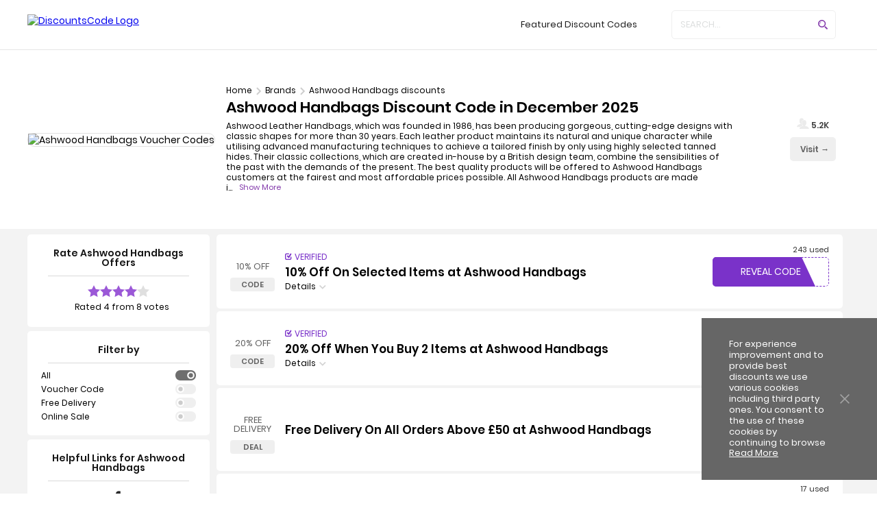

--- FILE ---
content_type: text/html; charset=UTF-8
request_url: https://www.discountscode.co.uk/ashwood-handbags
body_size: 17874
content:
<!DOCTYPE html>
<html lang="en" prefix="og: http://ogp.me/ns#">

<head prefix="og: https://ogp.me/ns# fb: https://ogp.me/ns/fb# discountscode: https://ogp.me/ns/fb/discountscode#">

<link rel="preload" href="https://www.discountscode.co.uk/assets/fonts/boiletplate.woff" as="font" type="font/woff2" crossorigin>
    <link rel="preload" href="https://www.discountscode.co.uk/assets/fonts/poppins-regular.woff2" as="font" type="font/woff2" crossorigin>
    <link rel="preload" href="https://www.discountscode.co.uk/assets/fonts/poppins-semibold.woff2" as="font" type="font/woff2" crossorigin>
    <link rel="preload" href="https://www.discountscode.co.uk/assets/css/fonts.css" as="style" crossorigin>
    <link rel="preload" href="https://www.discountscode.co.uk/assets/css/store.css" as="style" crossorigin>
    <link rel="stylesheet" href="https://www.discountscode.co.uk/assets/css/fonts.css" crossorigin>
    <link rel="stylesheet" href="https://www.discountscode.co.uk/assets/css/store.css" as="style" crossorigin>
    <link rel="preload" href="https://www.discountscode.co.uk/assets/js/store.js" as="script" crossorigin>

  
	<meta property="og:image" content="https://www.discountscode.co.uk/image/Stores Logo/Ashwood-Handbags-Coupons.png">
	<meta property="og:title" content="Do you want a Ashwood Handbags discount code and deals? You can save money on new orders by simply visiting DiscountsCode UK">
	<meta property="og:description" content="Our expertise have checked and verified all of the most recent Ashwood Handbags voucher codes and offers to save your time. Go get it now!">
	 

    <link rel="shortcut icon" href="https://www.discountscode.co.uk/image/favicon.png" />
    <link rel="apple-touch-icon" href="/svg/apple-touch-icon.png">

    <link rel="manifest" href="https://www.discountscode.co.uk/assets/js/manifest.json">
    <!-- <meta http-equiv="X-UA-Compatible" content="IE=edge"> -->

    
    
    <title>Ashwood Handbags Discount Code | 10% Off December 2025</title>

    <meta http-equiv="Content-Type" content="text/html; charset=utf-8" />
    <meta name="viewport" content="width=device-width, initial-scale=1, initial-scale=1.0">

    <meta name="description" content="Looking for fashion products with Ashwood Handbags discount codes and online deals. Unbelievable savings! verified Ashwood Handbags voucher codes for Dec 2025" />
    <meta name="keywords" content="Ashwood Handbags Discount Code, Ashwood Handbags Voucher Codes, Ashwood Handbags Promo Code" />
    <meta name="csrf-token" content="JT0zSeMijcs8aTa0Ni33iElkOmj5ekMxn81xsNSb">
    <meta name="data-attr" content="0,Home">

    <!-- Chrome, Firefox OS and Opera -->
    <meta name="theme-color" content="#7A32C9">

    <!-- Windows Phone -->
    <meta name="msapplication-navbutton-color" content="#4a0c98">



    <link rel="search" href="https://www.discountscode.co.uk/open-search.xml" title="Search discountscode.co.uk" type="application/opensearchdescription+xml">

    <meta property="al:web:url" content="https://www.discountscode.co.uk/" />

    <link href="https://www.discountscode.co.uk/ashwood-handbags" rel="canonical" />
  
    <style>
               .dl .dd ul, ol {
    list-style: inside;
}
    </style>
    
    <script>
        var app_url = "https://www.discountscode.co.uk/";
        var app_media = "https://www.discountscode.co.uk/";
        var current_url = "https://www.discountscode.co.uk/ashwood-handbags";
        var current_url_full = "https://www.discountscode.co.uk/ashwood-handbags";
        var csrf_token = "JT0zSeMijcs8aTa0Ni33iElkOmj5ekMxn81xsNSb";
        var uid =  "0";
            </script>


<meta name="google-site-verification" content="QyeZdEROIR6c98Fjqchh3FGt68uS6nDZXY17th6_DUo" />

<script>(function(w,d,s,l,i){w[l]=w[l]||[];w[l].push({'gtm.start':
new Date().getTime(),event:'gtm.js'});var f=d.getElementsByTagName(s)[0],
j=d.createElement(s),dl=l!='dataLayer'?'&l='+l:'';j.async=true;j.src=
'https://www.googletagmanager.com/gtm.js?id='+i+dl;f.parentNode.insertBefore(j,f);
})(window,document,'script','dataLayer','GTM-TX7GKR2');</script>
</head>

<body>
    
    <noscript><iframe src="https://www.googletagmanager.com/ns.html?id=GTM-TX7GKR2"
height="0" width="0" style="display:none;visibility:hidden"></iframe></noscript>
    <!-- verify-advertiseru:! " 67e7ace010" -->
    <!-- Google Tag Manager -->
  
    <!-- main wrapper <start> -->
    <main class="main">

        <!-- sidenv: Side Navigation <component:start> -->
        <nav class="sidenv">

            <!-- snhead: Side Navigation Head <start> -->
            <span class="snhead">Menu <a href="javascript:;" class="snx ico bp_close"></a></span>
            <!-- snhead: Side Navigation Head <end> -->

            <a href="https://www.discountscode.co.uk/featured-discount-codes">Featured Discounts</a>
            <a href="https://www.discountscode.co.uk/categories">Categories</a>
            <a href="https://www.discountscode.co.uk/events">Events</a>
            <a href="https://www.discountscode.co.uk/brands">All Brands</a>
            <a href="https://www.discountscode.co.uk/about-us">About Us</a>
            <a href="https://www.discountscode.co.uk/contact-us">Contact Us</a>
            <a href="https://www.discountscode.co.uk/blog">Blog</a>


            <!-- <a href="https://www.discountscode.co.uk/student-discount">Student Offers</a> -->

            
            
            <!-- scl: Social Links <start> -->
            
            <nav class="scl" style="display:flex;flex-direction:row;flex-wrap:nowrap;align-content:space-around;justify-content:space-evenly;top:65%;">  

                <a rel="noopener noreferrer nofollow" href=" https://www.facebook.com/discountscode.co.uk" target="_blank" alt="Facebook icon" ><i class="ico bp_facebook" style="font-size: 25px; "></i></a>
                <a rel="noopener noreferrer nofollow" href=" https://twitter.com/UKDiscountsCode" target="_blank" alt="Twitter icon"><i class="ico bp_twitter"  style="font-size: 25px; "></i></a>
                <a rel="noopener noreferrer nofollow" href=" https://www.instagram.com/discountscode_uk" target="_blank" alt="Instagram icon"><i class="ico bp_instagram"  style="font-size: 25px; "></i></a>
                 <a rel="noopener noreferrer nofollow" href=" https://www.pinterest.co.uk/discountscode/" target="_blank" alt="Pinterest icon"><i class="ico bp_pinterest"  style="font-size: 25px;"></i></a>
                <!--<a rel="noopener noreferrer nofollow" href=" https://www.linkedin.com/company/discountscode" target="_blank" alt="LinkedIn icon"><i class="ico bp_lnkIns"></i></a>-->

            </nav>
            <!-- scl: Social Links <end> -->

        </nav>
        <!-- sidenv: Side Navigation <component:end> -->
      <style>  .ico.bp_lnkIns::before{background-image:url("data:image/svg+xml,%3c%3fxml version='1.0' encoding='UTF-8' standalone='no'%3f%3e %3c!DOCTYPE svg PUBLIC '-//W3C//DTD SVG 1.1//EN' 'http://www.w3.org/Graphics/SVG/1.1/DTD/svg11.dtd'%3e %3csvg version='1.1' id='Layer_1' xmlns='http://www.w3.org/2000/svg' xmlns:xlink='http://www.w3.org/1999/xlink' x='0px' y='0px' width='25px' height='25px' viewBox='0 0 25 25' enable-background='new 0 0 25 25' xml:space='preserve'%3e%3cimage id='image0' width='25' height='25' x='0' y='0' href='data:image/png%3bbase64%2ciVBORw0KGgoAAAANSUhEUgAAABkAAAAZCAMAAADzN3VRAAAABGdBTUEAALGPC/xhBQAAACBjSFJN AAB6JgAAgIQAAPoAAACA6AAAdTAAAOpgAAA6mAAAF3CculE8AAAA/FBMVEX///90H6I9EFZAEVpC El1DEl1DEl5GE2FEEl9CEl0%2bEVc6EFFSFnNTFnQ6EFFRFnJSFnI9EFRBEVptHZhUFnZgGoZAEVlD El46EFFjG4pEEl9CEltgGoVEEl9FEmBoHJFOFW1aGH1EEl9FEmBFEmFJE2ZAEVpmG49lG41MFGs%2b EVY8EFNDEl5iGolFEmFFEmFDEl1jG4o%2bEVc8EFNlG41GE2E8EFRTFnRXF3o9EFRKFGhGE2JEEl9a GH5TFnRJE2ZfGYVIE2RhGodHE2NHE2JGE2JEEl9GE2FCEl1YGHtMFGpLFGhqHJNRFnI9EFRBEVp0 H6F0H6JzH6H////2d30qAAAAUHRSTlMAADFXbnZ5joZwOAjV1QrR1DBf/tv0WXwE94Fn83%2bE%2b8Xo g4eIpFz6%2bbs6JXr3iot0%2bEUh%2bowf1%2bQuq5B96tij8571m5aSgI9z5bax/NAsWo77tHwAAAABYktH RACIBR1IAAAAB3RJTUUH5gcREgoBxAYR1wAAARhJREFUKM91ktdawkAUhJlIEgJS7IKKaBB7QUXF hh1pks37P4xzNutFYpiLmf3O/207u5nMbAGw5rK2bTsulePAy7MmpDAfqLiCYkmTsvqvihArTCHh AskiB0vLKwm0SuIw17BejZMsSY25AWzGyRZJnbnd2EmstkviqzTlSJrMvVZrX%2bzg8Oj45FTIGck5 8wJoi13y8ri6ZsUl6TAdIbSb27sucM/Kg5nzKIT2pNQz0DNzZJ%2baEG3qBXg1%2b8jZ6lLUpt6Ad3M2 uU9TitpUFfgw95EedKSoTbWBT9ODL2Zfiv0/4pq%2bfTMHw9E4MjUeDQem1/kgpTmhJW9aTCET/dql SvJVw0kB0d/5mXq270bybW/ajf7OLP0CIx5zNleRvAgAAAAldEVYdGRhdGU6Y3JlYXRlADIwMjIt MDctMTdUMTY6MTA6MDErMDI6MDDitzVbAAAAJXRFWHRkYXRlOm1vZGlmeQAyMDIyLTA3LTE3VDE2 OjEwOjAxKzAyOjAwk%2bqN5wAAABl0RVh0U29mdHdhcmUAQWRvYmUgSW1hZ2VSZWFkeXHJZTwAAAAA SUVORK5CYII='/%3e%3c/svg%3e");display:block;height:25px;width:25px;background-repeat:no-repeat;padding:0px!important;}
</style>
        <!-- header <component:start> -->
        <header class="header">

            <div class="VhcWrp">

                <!-- mbtn: Mobile Button, hmbtn: Header Menu Button <start> -->
               
              <a href="javascript:;" class="mbtn hmbtn" title="Toggle Menu">
<i class="ico bp_menu"></i>
</a>
                <!-- mbtn: Mobile Button, hmbtn: Header Menu Button <end> -->

                <!-- lgo: Logo <start> -->
                <a href="https://www.discountscode.co.uk" class="lgo" title="Go to DiscountsCode Home">

                    <img loading="lazy" decoding="async" src="https://www.discountscode.co.uk/image/logo.svg" alt="DiscountsCode Logo" width="275" height="42">

                </a>
                <!-- lgo: Logo <end> -->

                <!-- nls: Navigation Links <start> -->
                <nav class="nls">

                   



                  <!--   <a class="" href="https://www.discountscode.co.uk/student-discount" title="student-discount">Student Offers</a> -->
 

                    <a class="" href="https://www.discountscode.co.uk/featured-discount-codes" title="Top 20 Discounts">Featured Discount Codes</a>

                                        <div class="drpdwn">

                        <a href="brands">Popular Brands</a>

                        <div class="itemsw">

                            <div class="items itscol">

                                
                                <a href="https://www.discountscode.co.uk/27-north-usa">27NorthUSA</a>
                                
                                <a href="https://www.discountscode.co.uk/house-of-cb-discount-codes">House of CB</a>
                                
                                <a href="https://www.discountscode.co.uk/paultons-park">Paultons Park</a>
                                
                                <a href="https://www.discountscode.co.uk/mars-the-label">Mars The Label</a>
                                
                                <a href="https://www.discountscode.co.uk/laura-james">Laura James</a>
                                
                                <a href="https://www.discountscode.co.uk/lightwater-valley">Lightwater Valley</a>
                                
                                <a href="https://www.discountscode.co.uk/ax-paris">AX Paris</a>
                                
                                <a href="https://www.discountscode.co.uk/drayton-manor">Drayton Manor</a>
                                
                                <a href="https://www.discountscode.co.uk/travelodge-discount-codes">Travelodge</a>
                                
                                <a href="https://www.discountscode.co.uk/knowsley-safari-park-discount-codes">Knowsley Safari Park</a>
                                
                                <a href="https://www.discountscode.co.uk/hollywood-bowl">Hollywood Bowl</a>
                                
                                <a href="https://www.discountscode.co.uk/yorkshire-wildlife-park">Yorkshire Wildlife Park</a>
                                
                                <a href="https://www.discountscode.co.uk/asda-george-discount-codes">Asda George</a>
                                
                                <a href="https://www.discountscode.co.uk/back-market">Back Market</a>
                                
                                <a href="https://www.discountscode.co.uk/laced-promo-codes">Laced</a>
                                
                                <a href="https://www.discountscode.co.uk/shadestation-voucher-codes">Shade Station</a>
                                
                                <a href="https://www.discountscode.co.uk/missguided-uk-discount-codes">Missguided</a>
                                
                                <a href="https://www.discountscode.co.uk/paradise-wildlife-park">Paradise Wildlife Park</a>
                                
                                <a href="https://www.discountscode.co.uk/simple-pharmacy-online">Simple Pharmacy Online</a>
                                
                                <a href="https://www.discountscode.co.uk/crealy-theme-park-and-resort">Crealy Theme Park</a>
                                
                                <a href="https://www.discountscode.co.uk/getfussy-voucher-codes">Fussy</a>
                                
                                <a href="https://www.discountscode.co.uk/chester-zoo-voucher-codes">Chester Zoo</a>
                                
                                <a href="https://www.discountscode.co.uk/melia-hotels-discount-codes">Melia Hotels</a>
                                
                                <a href="https://www.discountscode.co.uk/vetshop">VetShop</a>
                                
                                <a href="https://www.discountscode.co.uk/bolt">Bolt</a>
                                
                                <a href="https://www.discountscode.co.uk/teamsport-indoor-karting-voucher-codes">TeamSport Indoor Karting</a>
                                
                                <a href="https://www.discountscode.co.uk/pleasurewood-hills">Pleasurewood Hills</a>
                                
                                <a href="https://www.discountscode.co.uk/angling-direct">Angling Direct</a>
                                
                                <a href="https://www.discountscode.co.uk/farrow-ball-promo-codes">Farrow &amp; Ball</a>
                                
                                <a href="https://www.discountscode.co.uk/sezane">Sézane UK</a>
                                
                            </div>

                        </div>

                    </div>
                    
                    <!-- drpdwn: Dropdown -->
                    <div class="drpdwn">

                        <a href="https://www.discountscode.co.uk/categories" title="Categories">Categories</a>


                        <div class="itemsw">

                            <div class="items">

                                                               

                                        <div class="item">
                                            <h2><a href="https://www.discountscode.co.uk/clothing-and-accessories">Clothing &amp; Accessories</a></h2>


                                            
                                                <a href="https://www.discountscode.co.uk/27-north-usa">27NorthUSA</a>

                                            
                                                <a href="https://www.discountscode.co.uk/house-of-cb-discount-codes">House of CB</a>

                                            
                                                <a href="https://www.discountscode.co.uk/mars-the-label">Mars The Label</a>

                                            
                                            <a class="readbt morebt" href="https://www.discountscode.co.uk/clothing-and-accessories">More Brands</a>
                                        </div>


                                                               

                                        <div class="item">
                                            <h2><a href="https://www.discountscode.co.uk/travel">Travel</a></h2>


                                            
                                                <a href="https://www.discountscode.co.uk/travelodge-discount-codes">Travelodge</a>

                                            
                                                <a href="https://www.discountscode.co.uk/melia-hotels-discount-codes">Melia Hotels</a>

                                            
                                                <a href="https://www.discountscode.co.uk/city-sightseeing-discount-codes">City Sightseeing</a>

                                            
                                            <a class="readbt morebt" href="https://www.discountscode.co.uk/travel">More Brands</a>
                                        </div>


                                                               

                                        <div class="item">
                                            <h2><a href="https://www.discountscode.co.uk/home-and-garden">Home &amp; Garden</a></h2>


                                            
                                                <a href="https://www.discountscode.co.uk/laura-james">Laura James</a>

                                            
                                                <a href="https://www.discountscode.co.uk/farrow-ball-promo-codes">Farrow &amp; Ball</a>

                                            
                                                <a href="https://www.discountscode.co.uk/primrose">Primrose</a>

                                            
                                            <a class="readbt morebt" href="https://www.discountscode.co.uk/home-and-garden">More Brands</a>
                                        </div>


                                                               

                                        <div class="item">
                                            <h2><a href="https://www.discountscode.co.uk/days-out-and-experiences">Days Out &amp; Experiences</a></h2>


                                            
                                                <a href="https://www.discountscode.co.uk/paultons-park">Paultons Park</a>

                                            
                                                <a href="https://www.discountscode.co.uk/lightwater-valley">Lightwater Valley</a>

                                            
                                                <a href="https://www.discountscode.co.uk/drayton-manor">Drayton Manor</a>

                                            
                                            <a class="readbt morebt" href="https://www.discountscode.co.uk/days-out-and-experiences">More Brands</a>
                                        </div>


                                                               

                                        <div class="item">
                                            <h2><a href="https://www.discountscode.co.uk/automotive">Automotive</a></h2>


                                            
                                                <a href="https://www.discountscode.co.uk/nextbase-voucher-codes">NextBase</a>

                                            
                                                <a href="https://www.discountscode.co.uk/botb-discount-codes">BOTB</a>

                                            
                                                <a href="https://www.discountscode.co.uk/ebcbrakesdirect-discount-codes">EBC Brakes Direct</a>

                                            
                                            <a class="readbt morebt" href="https://www.discountscode.co.uk/automotive">More Brands</a>
                                        </div>


                                                               

                                        <div class="item">
                                            <h2><a href="https://www.discountscode.co.uk/electronics">Electronics</a></h2>


                                            
                                                <a href="https://www.discountscode.co.uk/back-market">Back Market</a>

                                            
                                                <a href="https://www.discountscode.co.uk/meta-quest">Meta Quest</a>

                                            
                                                <a href="https://www.discountscode.co.uk/dji-discount-codes">DJI</a>

                                            
                                            <a class="readbt morebt" href="https://www.discountscode.co.uk/electronics">More Brands</a>
                                        </div>


                                                               

                                        <div class="item">
                                            <h2><a href="https://www.discountscode.co.uk/health-and-beauty">Health &amp; Beauty</a></h2>


                                            
                                                <a href="https://www.discountscode.co.uk/simple-pharmacy-online">Simple Pharmacy Online</a>

                                            
                                                <a href="https://www.discountscode.co.uk/getfussy-voucher-codes">Fussy</a>

                                            
                                                <a href="https://www.discountscode.co.uk/wild-dose">Wild Dose</a>

                                            
                                            <a class="readbt morebt" href="https://www.discountscode.co.uk/health-and-beauty">More Brands</a>
                                        </div>


                                                               

                                        <div class="item">
                                            <h2><a href="https://www.discountscode.co.uk/department-store">Department Store</a></h2>


                                            
                                                <a href="https://www.discountscode.co.uk/house-of-fraser-discount-codes">House of Fraser</a>

                                            
                                                <a href="https://www.discountscode.co.uk/ali-express">Ali Express</a>

                                            
                                                <a href="https://www.discountscode.co.uk/aosom-voucher-codes">Aosom</a>

                                            
                                            <a class="readbt morebt" href="https://www.discountscode.co.uk/department-store">More Brands</a>
                                        </div>


                                                               

                                        <div class="item">
                                            <h2><a href="https://www.discountscode.co.uk/education">Education</a></h2>


                                            
                                                <a href="https://www.discountscode.co.uk/oup-voucher-codes">OUP</a>

                                            
                                                <a href="https://www.discountscode.co.uk/babbel-discount-codes">Babbel</a>

                                            
                                                <a href="https://www.discountscode.co.uk/italki">italki</a>

                                            
                                            <a class="readbt morebt" href="https://www.discountscode.co.uk/education">More Brands</a>
                                        </div>


                                
                                        <div class="item">
                                            <h2><a href="categories">More Categories </a></h2>

                                            

                                                <a href="https://www.discountscode.co.uk/entertainment">Entertainment </a>


                                            

                                                <a href="https://www.discountscode.co.uk/internet-service">Internet Service </a>


                                            

                                                <a href="https://www.discountscode.co.uk/telecommunications">Telecommunications </a>


                                            
                                            <a class="readbt morebt" href="https://www.discountscode.co.uk/categories">All Categories</a>
                                        </div>

                                    

                            </div>

                        </div>

                    </div>


                </nav>
                <!-- nls: Navigation Links <end> -->

                <!-- sf: Search Form <start> -->

                <div class="sf" >

                    <input type="text" placeholder="Search..." autocomplete="off">
                    <button class="btn scolr" type="button" aria-label="Search"></button>

                </div>
                <!-- sf: Search Form <end> -->

                <div class="nls nlbmbv">

                  
                   
                </div>

                <!-- mbtn: Mobile Button, hsbtn: Header Search Button <start> -->
                <a href="javascript:;" class="mbtn hsbtn" title="Toggle Seach">
                    <i class="ico bp_search"></i>
                </a>
                <!-- hmbtn: Mobile Button <end> -->

            </div>

        </header>
        <!-- header <component:end> --><!-- Page content. -->

<style>
  @media(min-width: 992px) {
    .gridrw {
      display: flex;
      grid-template-columns: 1fr 365px;
    }

    .gridrw .wgts {
      width: 23%;
    }

    .gridrw .wgtc {
      width:77%;
    }
  }
  .wdgt.wdgt-str {background-color: #fff;
    background-size: 30px auto;
    background-position: calc(100% - 10px) 10px;
    background-repeat: no-repeat;
    padding: 20px;
    border-radius: 5px;
    background-clip: padding-box;
    box-shadow: 0 0 7px 0 rgb(0 0 0 / 12%);
               text-align: left;
    font-size: 12px;
                 margin-top: 10px;  }


h3.wgthdn {font-size: 18px;
    font-weight: 700;
    margin-bottom: 10px;
    line-height: 1;
    color: #000;
    text-align: left;
}
table.strcdt {    width: 100%;
             border-collapse: collapse;
    border-spacing: 5px;display: table;
    border-collapse: separate;    text-align: left;
    font-size: 14px;font-weight: 100;}

td {margin: 10px;padding: 5px;}

.wdgt.wdgt-str {
    margin:10px;
}
/*h3.wgthdn {*/
/*    font-size: 16px;*/
/*    font-weight: 500;*/
/*    margin-bottom: 14px;*/
/*    line-height: 1;*/
/*}*/
.ico.bp_lnkIn::before {
    background-image: url("data:image/svg+xml,%3c%3fxml version='1.0' encoding='UTF-8' standalone='no'%3f%3e %3c!DOCTYPE svg PUBLIC '-//W3C//DTD SVG 1.1//EN' 'http://www.w3.org/Graphics/SVG/1.1/DTD/svg11.dtd'%3e %3csvg version='1.1' id='Layer_1' xmlns='http://www.w3.org/2000/svg' xmlns:xlink='http://www.w3.org/1999/xlink' x='0px' y='0px' width='18px' height='18px' viewBox='0 0 25 25' enable-background='new 0 0 25 25' xml:space='preserve'%3e%3cimage id='image0' width='25' height='25' x='0' y='0' href='data:image/png%3bbase64%2ciVBORw0KGgoAAAANSUhEUgAAABkAAAAZCAMAAADzN3VRAAAABGdBTUEAALGPC/xhBQAAACBjSFJN AAB6JgAAgIQAAPoAAACA6AAAdTAAAOpgAAA6mAAAF3CculE8AAAA/FBMVEX///90H6I9EFZAEVpC El1DEl1DEl5GE2FEEl9CEl0%2bEVc6EFFSFnNTFnQ6EFFRFnJSFnI9EFRBEVptHZhUFnZgGoZAEVlD El46EFFjG4pEEl9CEltgGoVEEl9FEmBoHJFOFW1aGH1EEl9FEmBFEmFJE2ZAEVpmG49lG41MFGs%2b EVY8EFNDEl5iGolFEmFFEmFDEl1jG4o%2bEVc8EFNlG41GE2E8EFRTFnRXF3o9EFRKFGhGE2JEEl9a GH5TFnRJE2ZfGYVIE2RhGodHE2NHE2JGE2JEEl9GE2FCEl1YGHtMFGpLFGhqHJNRFnI9EFRBEVp0 H6F0H6JzH6H////2d30qAAAAUHRSTlMAADFXbnZ5joZwOAjV1QrR1DBf/tv0WXwE94Fn83%2bE%2b8Xo g4eIpFz6%2bbs6JXr3iot0%2bEUh%2bowf1%2bQuq5B96tij8571m5aSgI9z5bax/NAsWo77tHwAAAABYktH RACIBR1IAAAAB3RJTUUH5gcREgoBxAYR1wAAARhJREFUKM91ktdawkAUhJlIEgJS7IKKaBB7QUXF hh1pks37P4xzNutFYpiLmf3O/207u5nMbAGw5rK2bTsulePAy7MmpDAfqLiCYkmTsvqvihArTCHh AskiB0vLKwm0SuIw17BejZMsSY25AWzGyRZJnbnd2EmstkviqzTlSJrMvVZrX%2bzg8Oj45FTIGck5 8wJoi13y8ri6ZsUl6TAdIbSb27sucM/Kg5nzKIT2pNQz0DNzZJ%2baEG3qBXg1%2b8jZ6lLUpt6Ad3M2 uU9TitpUFfgw95EedKSoTbWBT9ODL2Zfiv0/4pq%2bfTMHw9E4MjUeDQem1/kgpTmhJW9aTCET/dql SvJVw0kB0d/5mXq270bybW/ajf7OLP0CIx5zNleRvAgAAAAldEVYdGRhdGU6Y3JlYXRlADIwMjIt MDctMTdUMTY6MTA6MDErMDI6MDDitzVbAAAAJXRFWHRkYXRlOm1vZGlmeQAyMDIyLTA3LTE3VDE2 OjEwOjAxKzAyOjAwk%2bqN5wAAABl0RVh0U29mdHdhcmUAQWRvYmUgSW1hZ2VSZWFkeXHJZTwAAAAA SUVORK5CYII='/%3e%3c/svg%3e");
    display: block;
    /*height: 20px; */
    /*width: 20px; */
    padding: 2.5px;
    margin-bottom: 2px;
    -webkit-filter: grayscale(100%);
    background-repeat: no-repeat;
}
.ico.bp_phone::before{
    background-image: url("data:image/svg+xml,%3c%3fxml version='1.0' encoding='UTF-8' standalone='no'%3f%3e %3c!DOCTYPE svg PUBLIC '-//W3C//DTD SVG 1.1//EN' 'http://www.w3.org/Graphics/SVG/1.1/DTD/svg11.dtd'%3e %3csvg version='1.1' id='Layer_1' xmlns='http://www.w3.org/2000/svg' xmlns:xlink='http://www.w3.org/1999/xlink' x='0px' y='0px' width='17px' height='17px' viewBox='0 0 200 200' enable-background='new 0 0 200 200' xml:space='preserve'%3e%3cimage id='image0' width='200' height='200' x='0' y='0' href='data:image/png%3bbase64%2ciVBORw0KGgoAAAANSUhEUgAAAMgAAADICAQAAAAHUWYVAAAABGdBTUEAALGPC/xhBQAAACBjSFJN AAB6JgAAgIQAAPoAAACA6AAAdTAAAOpgAAA6mAAAF3CculE8AAAAAmJLR0QA/4ePzL8AAAAHdElN RQfmBwMXGywu2zNNAAAWLElEQVR42uWdeWAVRbaHv1wIO4JAgIgQBpA9ENZAWAQUQRQVdUQEERjE hREVl1Gfjvgcl3kK6ggoiuCoqKCMqKAIyI7sEnbZkSVARrbEyJ68Py4hC7e6qrurujvh%2by%2b3q6qr %2bqS7q6vO%2bZ2oZgSGv/MUxfjjwt8lSGUd0ZRhM79wOas4zj62k8U5v7tqjqiAGKQJCyivUO40pznM cU6ynQVsZxt7/e66XoJhkKtYT3FHNc9wmMPsYi5z2VAY7pxgGGQsD2ho5RBL2M8KpnPM7wE5JwgG ieZXYjW2d5LF7GQG33HW76HZJwgGuYY5RtpNYx4bmMRmvwdohyAYpC0/GW1/Pp%2bxhI1%2bD1ONIBgE dlDL%2bDkWMoXv2en3UGUU0fnwdkxVOhg/Rxw9eJgEdpNKpt8DFhOMO6Q866ju2dnSeYWP2O/3oCMT 8rsDAByjMas9O1tZXmYfM2nt97AjEYw7JEwPWtOUypzgBDVowCmyyKI0RYyd8SBD%2bY/fw85LkAyS m2hKkUkWmVShNCeJoSjVqUt56hPHVURpu7dTGM5kv4ebQ1ANYkU0JalIDNVpQSKtKOu6xWMMZ6Lf wwpTEA2Sl2I0pCm1aUcbSrloZzMv84nfgykMBsmhFG1pRFeud/zW2cFDfO/vIAqTQbKpRDua0p/a jmovZRir/Ou8U4MUowtxnCULiCadFEqTykbOcMa/weQjiTvoQHMHNd/iKU7602knBknkNvpw5UW/ nyOL3fzCGtYymzR/BnQRV9OX6yP01po0hvrzRrFnkCh68ioNFEqm8CBf%2bzEgAXfwDPE2p8oLuY3f vO6oHYPcxfu25jH7uJYtXg/Iggo8y2Cbk%2bRHeMvbTqoaJJZZNLbd%2bhk6sszbAUkZyAhq2Ci/mlvY 51331G7izqQ4MAdEs5SrvBuMEhOJozW/KJdvwV6Getc9FYMMYa6LM4zzbjDKrKQBSSQrlx/NPFcf nTaQG%2bQdl5e0M9d6MxSbLKUZiaxQLN2JA3T0oluyDap3ud/1OUozxYuhOGA/41lKHaW9mOIM5BwL TXfJ%2bqU%2bkQEazpFOLe%2bnj7a4ldcUN5HncRO/m%2byK1SNLjzmgLINNDkED/6Exjyh9ynZmFy1NdkVs EF3mADS2ZIoTvEUDpimUrMRK%2bpjriMggI7VexHq0MTcEbaTQi%2buUfIU/ZaypTkR%2bh9zDh5rP8yaP OqxZhyo0oB4ZABTnKCspynHSSOco5zil/ZqMY4hCqcncqf3MRDZICwPLzxnU4Ij93jGVXsKjp4ki hUXsYDNbOMIhbcZpxo9cLi21jo4c132hIhlkq5Gv627Msl1nqa1H3WEWMZef2Euq%2b%2bvCx/SVljpI cw7ovEiRDPICf9d7ivNMs/hfj8yNfOvwXKuZxmfscNnjXkoeKa30Pk/yGySBNTqbz0M9ttoqP4Me rs63l2TGMcNFC1X4gabSUu10%2bibnn2UZmz0A19kqXZokl%2berTk%2bmk8Y8x4s3h0jgfWmpJa57mou8 BrmXtvqavoibbPZMj4NcWToxm52McrjHPoRh0jJL9Pkm535klWYrV%2bhqOCJtWK5cNsQeqmk%2b/xzG KH385ac1CyghKdORRTq6mPsOGWjYHNDJRtlMAw451/IVa3nY9r23ghjWS8os5AYdXcy5Q4qxhZra L0FefqaFjdLmJhi/8hIf2/QrieY7ybsok87uV4Nz7pDhxs0Bzelqo3Qygwz1I473WGPzP/oM1/G5 ZYkQ80l027Ucg7ibYqpi78U%2bkQ7MZSdHyMglKKCH%2bkxnNXVs1MiiD6MsS0TxNVXcdSv7kdXVwXe0 E7ZSz0GtUpyjEk04wx/E0pKj1OcqoAKXEetyNjaZfraidV/nMcvje6nrxsku2yATGOhqWOr0cjTP ERNHI1rSiWpU5TJHLWTR35ZT3OO8Znl8Ce2dDydsEN2R4la8q0UkIBJF6UJfujl6aCyiq42lyb4S A07gL04HEX6H3OWZOaCzsZbPMot7iCWOu5lvs24HTnK3culJ9LY8PojnnA4i7OTwEnWNXab8VGI3 a42e4Tjr%2bDfvsJk6VLZRrxe1lB%2bnG/nNchrUmRVsd9L5EBBSWEDTye2enCWViTQmiVE25mf92a38 rzmGFyyPT3fkWkgIiLftG%2b6OROkyhD6W8hi1eEhZxCmOLco75iMsTRJiEkXtd7hILPSzuQ7rltJs N/zQyksGK3iPLVRRjIW/jZKK6ivzqUwr4dEq1LEf41skFl7x4Bs9L0X5zOMznmEtE9hOO8oolG5P Q75Uavc7Wlk85OJJZ6m9jkY1g538yePLc4KaGrZZnRDFcJ5XCklYTyInlNpcbiFBkElze0%2bDEOVt zUT0UJKbPT9nmCxGUo2xCtpz8awjTqnNrhb76iE%2bttfBEM0o7cOFkTsQmCOdoTRVCEiow1almVIa PSwMHG9vF9brKW82zZQkL82xkQY8Li1VjNVKJknmHoujD9BTvWMhKvpyQS7jVl/Om5uRVGebpEwx fqaJQluTeMfi6L/UOxXyTROnv0/nzc0%2b6vK6pEw0y4lXaOtBC6elmuoxNiGifboYVzt0OtDNE3ST xNaXYIXSXTLYwjdzCF3UuhPCPykH8ypyaswihnWWJUowU2FpP9XyTTJRbX1Cl7ONE%2b7y7cz5OU6C ZFkxlsUKz5LpvCI8VoPhKl2JapamQd7IGVnUZI/DuqWIJpMQZzRu7crknKcqLYuuthDzUPDd9NMg 0JPpDmp1YCjdKcVJSpDKFjJIJpU0NpLsUmxcthc4moekbbS38M/6kj/LqvtrECe7h8/xv8Jjh5nH KvYwh/867NF9vGt5fIiCa%2bkzvCQ81kfiueKzQdaSYLPGzUpbSJl8zzfMZpeDPslM0oHFkhaiWE8j wbH1JFiL1PprkFPUsLnIuElJ%2biabybxqQx4gG2uTHKGeNKa4JSuFxyT3mL8yscWVPrly6GrLHNCb NWyyvSYwzjI2v4LCd/cqRguPvWK9NhIM3V5VnIgtN2Aqh7nGVp1xvGlxtI/Cm284KYIjFXnGqmKo MCRBkVKBOSy05Uv/KP%2b2ODpW%2bjl9xuLFPsBqYTVkMGJKBXsq7G7SG3Vgn2RSm5cBLLE4Okpaf6zQ e78CfxNXC/mqkXhAOmPJy2yXuUAeZ7MNrawbLCYcnRQiMcXT8yHieySkrIdjghm2/x2ednnG%2bvwq /zg7z3H6kSU8%2bozUE2EZkwRHKvC8qFLI0VxdF6Nt1/iaQa4XS6YwUrHkbItNrOKS7xWAFzktODJI NNcqEluUe10O0CnjFb56LyaZN1jLTjazjhR2coaKQJStNtrSQtHvZSkthP76dVgj0ZQ8TDGujnik OFmRXY2impVhH%2bUcXBi3bKWJFuWFEOWpTSNaUYs2NjaGZ3HrebkOa6qxUXh9Nki/o%2bLYSrGIR/ZS M9KUpkjsae6hkoYLY4%2bTdOGglpayOEEKyXzHJF7jF/6ggtI/WG3u5gsFSaZ0tnGH4FhljktEPo8L 75FyHI0UAhvC3WTSKT3ZZKDVTD7nHmrwmJJgWnXhSzcvUy0eb09LtRg/Ek4MIm5ih8BwjrRIDDSU KC%2bbUcTQU8HRp6Plt0YOzwljrCrzlKTudkYIjjSPdO%2bEwOa3gHsGaxd/isR0GtBXGlyWpOTItsNi despaTC5%2bD78n4t/CgFLHQgnOec5PvDsXJ9SRrb/QD%2blPZkPhPOpaKmA4Q5hvFVX6uf/KQRkOAst ccSb/MOzcwGco4/US3KsUjCz2GxDpe8R8ULLRSJo4dVeLaIQCrzgWFfODZ/SUviBFmaGwnR5nvC9 V1k4C8tmjbDuvfljSMIGUXO9d8so4evNNKuJ51eL4xWVlh3F9/aT0rqir/or8t%2bdYYMsc7CvZpcX JPHdZtlKc8tZ12AFjYkFQkHoBtL1sVnCifiAvH9mb1CpTf%2bc84Zvd0c2R0iyfFe%2bJ/iizs2rwiMy HYx0xgiO3Jk3jDvbIGaTr3yl5iRmmKN0tPgyr6nQR/G7YMDF86V8iKbXZfJqrmQbZLaRL%2bcwUwLg 6R7mAF0sdkifVYjWF79Huklq7hAGt%2bUR%2bc/ZUzclMz9LEmTvLavpLjxW2tI3N8wCYV52uYrveMHv eWQbcgxiJifsdm4x0q5z5li8Cf6msMwquqxtBIuIOUwWfIBH555Q5BhktoHkRHtoqhg46SVPC//L y/OItPYYYUThLZKaGUJVulwuE7ndgPSniftcu8qVHsT7gHI9rzNCf2R56JNoVat3jmd9boN8xjHN A/dGg8s%2bM4VqvvEKOg7fCX5PshARCPOpwOc4NmemldsgR7Tni3KprmaQt4VHukvrThNqWV8vqZkh /Be9oKWR13PRjQp0JGT/Mf7xg/DSqGSaEn1GyyOaVwt%2bvxDrm9cgizRni7KjQeo1ol3AmgqTX9H0 p600yuorwe8dsj8s8/v2/lProDsEOJHLh0Kxftn0FT5nd8TfY6VKp7uZKThyXq48v0F%2b1jz5HaG1 Nb2InJBU7mvRf7rsex1hZPz5x/vF3u8jtA66m3slW2OIfAkaKih8i94F8reIKEnn%2bW%2bRiw3yg%2bb8 OiO0tqaTRYIF%2baIKchqi4M0a0qhm0UJ8q7B3fqT4kAe1Dru7wkTSL5x/4q0UGLOaNDvRHyyI%2bHso /L6NZJCVwhePM15x34QhRHIBCQp1RcEG8lwioidQexBFUD2sddgJxjTc3SLaQ1T5oBWth8mD9ESP uyQQGWSrZs%2bpN4nR2p4uNgkWi1Rca/cLfpfnAV0uCFOKAXGM4eNa17XKWsfV%2bUaGIH6skoIuyc8C V3G5MfcL5mhxVBMb5LCl/pN9HrEZb%2bsVkd3fiivomqQKHngqxoxskBBtrKJwn9EcW2VDxMtDDkX8 tbSSrH9kl4lKChqvou3yBOuw6Be1Dr2Tb4FB9glJXRYANgh%2bl0f7it4/ra0NMl3RXV%2bVUTYCLr3i kIu6IiUjuZapKACkvEw44FmtG7BleFlja3qwl%2boyLyJfSPm/nWh2V5Uoa4PsVnCStEPfAImWhREF 0%2bxXqCuKGZEvvIhmd5dTRiatMVqzsMA/fZaHzU/kh8c%2bpTtH9LhTGWFkteuy1Jdrnei9R65kotb2 3LKNnyP8Os2mwkReVHIiiDxXqsoNMkfzhPUWBVcbL7l4mWiHgm6cFSoLL6Ll%2bxYqakDPahbOf8NI vnanLKZTHj2J5co6rYdcODmlC34vp3J7pXOvZmfszxRWfLxjAZfTkvZUJoU5NnQbz7pQUhI5fcer 5YD5hm9spoS0pgWj%2bavG9tySwQLBLoUpRJIJUaoCZg8oqR6oM5R%2bnl4AE2S6uEN%2bEzy0FF7qYVI0 75HAxz5qaushw4DWWEhd4u8D5mk%2b%2bce%2b6c7rwrnWWLrg01P5kQVwr2Y5wEZM1tqe90ReD1eR9RCt BSg/sgB28KzmAfXS7JjnNZEfWW6CzG08sgBedSQNbsWTgYg%2bdMriCF8iGbyhVFewVmxXJvYhLRpX uRnpWZ5q/aRGmOr8VVHmXJNBdiuIP9plQoA9gGWMJymXM9Hv3ODWPcR%2bctD/I1F7VO08EiUpVYLL UhKoSw2i%2bZ3V7r/WHGRr5Ul6aM5mW4I1tIq47loQyGKLRHsxEoLdFCdS4zu4T/ugQnztSz5F/xC4 kDjTfv%2bICdo7eCXLPMwi7T%2bCbzqnYvz3sVN7Fxuznsu9uyLBxKlBzvIXA72pwwJK%2bnk5/Md5uor5 CqlL7RPPHp%2bSwXpN5AWWU27yh4xkvoGOVmKFUv7Zgk7kLaqD7hK63ChMW%2bKGYqwKx0oUanZFzKY1 z51BMgwJLxVnUQFeUFGl10W7lIsZVkQuEWXJfrLobKS7N1OcH725Mr7xIadzJWMaxZ0QpWHbbpIx f8TxBchB2ylVaERJTrAx7HinwyCwzFjw8zI6aV9fDjR6srQNMCbD1IZdNPTgOkRRlnI%2bJmrO6Ygm T4MOxiQCAe5STL/ihGgeph0xxFOa9ewijd18K/QsNI4ug8Ago5ruHxqadfVnZMSowM2sYiEfCj3c jaHPIDDS6HbsEm7XlAImh08kuvDpTGUhcy1VsTWj0yAwjZsN9vUUt2vc06/G98qBqF/wJT9y2ODY LqDXILCWJkb7O1GTCEE5VlHHVo1MJjKOzfxudHzaDVKVZMPCfil0cbA/l5dW/Og4R/ZHjGSLuam4 7uTEB4nXLqWZlyv4xWV8cAdWuEhZ3p%2b1HONdWprZKNB9hwC08iB76Abac9zn3p3lbV7XvbxqIn33 Stoaz0HdmGOO0l8kafxnKcqj7GErb/MnfQMzcYcA9LdMf62LDfS2lUQgyVBajky28SVvu4p6P4/b 1V4RaznEjWaazkVlhoJyqE0LfjLyRIAoKtGRx0ikElukmeGsmzIYpDHAo4jbAwxSkFwzu7iTQwYz %2bZpJTuN4TRrEO5PANIZavl57S9Pn6WUPM3nHSSIpU4%2bsMMnsMfrtnkN9HiItUm5ZAO73JJVlbsrR gvtpw1GhLKwAM8/UHHR9WcspxlvspVeEI09r1v5Spzsz2CRVhM%2bD2UdWmIEG/BzFrOF5pufSMPmS 2zw8e2S%2bkGY6vIDZR1aYZPZ69OACiKUPgznLCYpTjxmGdvzt0YgqqokOvLhDAPoaSBdTsOjODyrF vDIIJLAqCFukvrGJRirFTL/Uc0gmUZKRtnDTUE1OxDuDwGpihDqFlwJKToVeGgTSaM1KXy5GEOiv crW9NQicoLVHuamDRzUFeUzPDQLwZ17w4axBQC4g64tBYATDfDmv3yjI5PpjEHibjpoFnwoCdeVF /DIILKKOMOXDJYx/BoGDNBZmGS%2bcBPiRlU1/nvC5B15SAAwCr9PGuEtEAcJ/g8ByKgqUni9BgmAQ OE4Cr/vdiWAQDIMAPEE3FxqGBYP18iLBMQjMomYhX3xU8LUMkkEghXgDAmnBYY%2b8SLAMAvAi3YXK 6AUdhSQYwTMI/EAV7WKbQeAcu%2bSFgmgQOEFPervK4RFE5qrk7QmmQQCmECN0fCuYjFEpFFyDwBHa 8JzfndDGAWapFAuyQQD%2bQTW7zpgB5RG1jHdBNwikUFdziks/mMcUtYLe%2bWW5w04Qc/A4ST2VbxAo CHdImP004VG/O%2bGYYarmKDgGAXiTuh6Ek%2bpnKu%2brFy5IBoFtJDKogMk1/cTtdooXLIMATKQB3/vd CWWOMsBehYJnENhFD27SLkRjggMkBi2CyhTfUj3wW1r77Zuj4BoEzvIEjQOc5OIYnYR50y0ouAYB 2EhT7g6kw92vNGS7k4oF2yAAn1CGl/zuRD5WUlOYD1pCwTcIwLNcySS/O3GBCbR2XrlwGAT204/a HuezjUwfd3kjCotBAHbSiVpqoZWGWEplt4oRhckgALvoThPG%2b3DmLB4lSTFlngVexKl7TSrf8gH/ pT6XeXbOCXRnro6GCqNBANJYzBhSKUJtogyfazE38r4ube%2bCsh/inCsYTC8SjLSdwRReYofOJgu/ QcLUYxDtaKNNuuAsi5nJGP2isZeKQcJcxjBuoiYxLtpIZx9f8S8dcn6RuLQMEqYoTbiGW4gjhmKK dbJIJYVFfMNCsy7hl6JBcqhKCxrTmjhKUZLKZF6QdYoixCFO8TupbGQNy1S8DnXw/x7DwzTeFcGX AAAAJXRFWHRkYXRlOmNyZWF0ZQAyMDIyLTA3LTAzVDIxOjI3OjQ0KzAyOjAwHX7NOQAAACV0RVh0 ZGF0ZTptb2RpZnkAMjAyMi0wNy0wM1QyMToyNzo0NCswMjowMGwjdYUAAAAZdEVYdFNvZnR3YXJl AEFkb2JlIEltYWdlUmVhZHlxyWU8AAAAAElFTkSuQmCC'/%3e%3c/svg%3e");
    display: block;
    height: 20px; 
    width: 20px; 
    /*padding: 2.5px;*/
    background-repeat: no-repeat;
}

</style>

<script type="application/ld+json">
  [
  {"@context":"http://schema.org",
  "@type":"WebPage",
  "id":"https://www.discountscode.co.uk/ashwood-handbags",
  "@name" : "Ashwood Handbags Discount Codes &amp; Coupons December 2025 ",
  "lastReviewed":"2025-12-20"
} ,
  {
    "@context":"http://schema.org",
"@type":"Organization",
"name":"DiscountsCode UK",
"logo":{"@type":"ImageObject",
"name":"DiscountsCode UK Logo",
"width":"230",
"height":"67",
"url":"https://www.discountscode.co.uk/image/logo.svg"},
"url":"https://www.discountscode.co.uk/",
"sameAs":
["https://www.facebook.com/discountscode.co.uk",
"https://twitter.com/UKDiscountsCode",
"https://www.instagram.com/discountscode_uk/",
"https://www.linkedin.com/company/discountscode"] 
}, 
{
    "@context": "http://schema.org",
    "@type": "Store",
    "name": "Ashwood Handbags",
    "alternateName": "https://www.discountscode.co.uk/",
    "url": "https://www.discountscode.co.uk/ashwood-handbags",
    "image": "https://www.discountscode.co.uk/image/Stores Logo/Ashwood-Handbags-Coupons.png",
    "description":"Looking for fashion products with Ashwood Handbags discount codes and online deals. Unbelievable savings! verified Ashwood Handbags voucher codes for December, 2025",
    "aggregateRating": {
      "@type": "AggregateRating",
      "name": "Ashwood Handbags",
      "bestRating": "5",
      "worstRating": "1",
      "ratingValue": "4",
      "ratingCount": "8"
    }
  },
  {
    "@context":"http://schema.org",
  "@type":"WebSite",
    "name":"DiscountsCode",
  "alternateName":"Discounts Code UK",
  "url":"https://www.discountscode.co.uk/"

}
   

 ]
</script>






<!-- Section <start> -->
<section class="strwrp">

  <input type="radio" name="cpnflt" id="cpnall" checked>
  <input type="radio" name="cpnflt" id="cpncd">
  <input type="radio" name="cpnflt" id="cpnfs">
  <input type="radio" name="cpnflt" id="cpndl">

  <!-- Section <start> -->
  <header class="Sec strHdr Wrp">

    <div class="row Vhc">
       
      <div class="col stimg">
           
        <img src="https://www.discountscode.co.uk/image/Stores Logo/Ashwood-Handbags-Coupons.png" decoding="async" loading="lazy" alt="Ashwood Handbags Voucher Codes"">

</div>


      <div class="cfill">

       <div class=" brdcmb">
    <ul class="brdcrb" itemscope="" itemtype="http://schema.org/BreadcrumbList">
          <li itemprop="itemListElement" itemscope="" itemtype="http://schema.org/ListItem">
            <a href="https://www.discountscode.co.uk" class="link" itemprop="item">
              <span itemprop="name">Home</span>
              <meta itemprop="position" content="1">
            </a>
          </li>
          <li itemprop="itemListElement" itemscope="" itemtype="http://schema.org/ListItem">
            <a href="https://www.discountscode.co.uk/brands" class="link" itemprop="item">
              <span itemprop="name">Brands</span>
              <meta itemprop="position" content="2">
            </a>
          </li>
          
          <li itemprop="itemListElement" itemscope="" itemtype="http://schema.org/ListItem">
            <a href="https://www.discountscode.co.uk/ashwood-handbags" class="link active" itemprop="item">
              <span itemprop="name">Ashwood Handbags discounts</span>
              <meta itemprop="position" content="3">
            </a>
          </li>
        </ul>
</div>

        <h1 class="title">
          Ashwood Handbags Discount Code in December 2025        </h1>

       
                <p class="xpandr" data-maxtext="650">
Ashwood Leather Handbags, which was founded in 1986, has been producing gorgeous, cutting-edge designs with classic shapes for more than 30 years. Each leather product maintains its natural and unique character while utilising advanced manufacturing techniques to achieve a tailored finish by only using highly selected tanned hides. Their classic collections, which are created in-house by a British design team, combine the sensibilities of the past with the demands of the present. The best quality products will be offered to Ashwood Handbags customers at the fairest and most affordable prices possible. All Ashwood Handbags products are made in factories that follow Quality assurance guidelines for social and ethical compliance by skilled artisans. Get today latest Ashwood Handbags discounts, student offers and voucher codes.

</p>
      

      </div>


            <!-- wgtpnl: Widget Panel <start> -->
      <div class="mFltr">

        <!-- cfltr: Coupon Filter(s) -->
                <label class="cfltr" for="cpncd">Voucher Code</label>
                        <label class="cfltr" for="cpnfs">Free Delivery</label>
                        <label class="cfltr" for="cpndl">Online Sale</label>
        
      </div>
      <!-- wgtpnl: Widget Panel <end> -->
      

      <div class="col btns">

     <span class="btn " style="background:none;">
    <i class="ico bp_users" style="margin-right:1px;color:#ebebeb;font-size:15px;"></i>
   <span style="font-size:12px;font-weight:600;color:#424242;text-transform:uppercase;"> 5.2K </span>
<a style="padding:10px 10px 10px 15px;margin-top:10px;/*border: none;background:#642b73;color:#c6426e;font-weight:600;background-color:#fff7f300;*/" class="btn  linebx ">Visit →</a><!--<a href="javascript:;" style="padding:10px 10px 10px 15px;margin-top:10px;/*border: none;background:#642b73;color:#c6426e;font-weight:600;background-color:#fff7f300;*/" class="btn  linebx affiliate" data-aff-id="18474">Visit →</a>-->

     </span>
      </div>

    </div>

  </header>
  <!-- Section <end> -->

  <!-- strcps: Store Coupons Wrapper, sfp: Section Footer Padding <start> -->
  <div class="strcwp Sec Bg">
<div class="Wrp"> 


        </div>
    <div class="gridrw Wrp">
     
      <!-- wgts: Widgets <component:start> -->
      <div class="wgts">

        <div class="wgt wgtflt">
<div class="wgtpnl">
<h3>Rate  Ashwood Handbags Offers</h3>
<div class="rating">
                     <input type="radio" id="star1" name="rating" value="1">
            <label class="ico  RateActive " for="star1" onclick="storeRating(1 ,18474,'3.14.14.137')"></label>
             <input type="radio" id="star2" name="rating" value="2">
            <label class="ico  RateActive " for="star2" onclick="storeRating(2 ,18474,'3.14.14.137')"></label>
             <input type="radio" id="star3" name="rating" value="3">
            <label class="ico  RateActive " for="star3" onclick="storeRating(3 ,18474,'3.14.14.137')"></label>
             <input type="radio" id="star4" name="rating" value="4">
            <label class="ico  RateActive " for="star4" onclick="storeRating(4 ,18474,'3.14.14.137')"></label>
             <input type="radio" id="star5" name="rating" value="5">
            <label class="ico " for="star5" onclick="storeRating(5 ,18474,'3.14.14.137')"></label>
                        <p class="ratingCalculator">Rated 4 from 8 votes</p>
</div>

        </div>
         
        </div>

        <!---->

        <!-- wgt: Widget <start> -->
       
        <!-- wgt: Widget <end> -->

       
       
       
                <!-- wgt: Widget <start> -->
        <div class="wgt wgtflt">

          <!-- wgtpnl: Widget Panel <start> -->
          <div class="wgtpnl">

            <h3>Filter by</h3>

            <!-- cfltr: Coupon Filter(s) -->
            <label class="cfltr" for="cpnall">All</label>
                        <label class="cfltr" for="cpncd">Voucher Code</label>
                                    <label class="cfltr" for="cpnfs">Free Delivery</label>
                                    <label class="cfltr" for="cpndl">Online Sale</label>
            
 
          </div>
          <!-- wgtpnl: Widget Panel <end> -->

                           
        </div>
        <!-- wgt: Widget <end> -->
        



<!--another-->

 

<div class="wgt wgtflt wdgt-str">
     <div class="wgtpnl">
     <h3 class="wgthdn ">Helpful Links for  Ashwood Handbags   </h3>
<nav class="col-5" style="  padding: 5px;  display: inline-flex; justify-content: center; align-items: center;width: 100%;">

                
                                <a rel="noopener noreferrer nofollow" href="https://www.facebook.com/AshwoodHandbags/" target="_blank" title="Facebook" style="color: #101010;  padding-right: 5px; "><i class="ico bp_facebook"></i> </a>
                
               

                 

                
               

            </nav>
 </div>
                        </div>
 
<!--end another -->
                <!-- wgt: Widget <start> -->
        <div class="wgt wgtrsw">

          <h3>Shoppers at Ashwood Handbags also like</h3>

          <div class="btns">
                        <a href="https://www.discountscode.co.uk/27-north-usa" title="27NorthUSA">27NorthUSA</a>
                        <a href="https://www.discountscode.co.uk/house-of-cb-discount-codes" title="House of CB">House of CB</a>
                        <a href="https://www.discountscode.co.uk/mars-the-label" title="Mars The Label">Mars The Label</a>
                        <a href="https://www.discountscode.co.uk/ax-paris" title="AX Paris">AX Paris</a>
                        <a href="https://www.discountscode.co.uk/asda-george-discount-codes" title="Asda George">Asda George</a>
                        <a href="https://www.discountscode.co.uk/laced-promo-codes" title="Laced">Laced</a>
                        <a href="https://www.discountscode.co.uk/shadestation-voucher-codes" title="Shade Station">Shade Station</a>
                        <a href="https://www.discountscode.co.uk/missguided-uk-discount-codes" title="Missguided">Missguided</a>
                        <a href="https://www.discountscode.co.uk/sezane" title="Sézane UK">Sézane UK</a>
                        <a href="https://www.discountscode.co.uk/brantano-voucher-codes" title="Brantano">Brantano</a>
                        <a href="https://www.discountscode.co.uk/mauvais-clothing-voucher-codes" title="Mauvais Clothing">Mauvais Clothing</a>
                        <a href="https://www.discountscode.co.uk/avenue-85" title="Avenue 85">Avenue 85</a>
                        <a href="https://www.discountscode.co.uk/clarks-uk-discount-codes" title="Clarks">Clarks</a>
                        <a href="https://www.discountscode.co.uk/moshulu" title="Moshulu">Moshulu</a>
                        <a href="https://www.discountscode.co.uk/brand-alley-discount-codes" title="Brand Alley">Brand Alley</a>
                        <a href="https://www.discountscode.co.uk/wallis-uk-discount-codes" title="Wallis">Wallis</a>
                        <a href="https://www.discountscode.co.uk/rise-and-fall-discount-code" title="Rise &amp; Fall">Rise &amp; Fall</a>
                        <a href="https://www.discountscode.co.uk/brandy-melville" title="Brandy Melville">Brandy Melville</a>
                        <a href="https://www.discountscode.co.uk/alohas" title="Alohas">Alohas</a>
                        <a href="https://www.discountscode.co.uk/linzi-shoes-voucher-code" title="Linzi Shoes">Linzi Shoes</a>
                        <a href="https://www.discountscode.co.uk/foot-locker-discount-codes" title="Foot Locker">Foot Locker</a>
                        <a href="https://www.discountscode.co.uk/flannels-discount-codes" title="Flannels">Flannels</a>
                        <a href="https://www.discountscode.co.uk/it-luggage" title="IT Luggage">IT Luggage</a>
                        <a href="https://www.discountscode.co.uk/thrudark" title="ThruDark">ThruDark</a>
                        <a href="https://www.discountscode.co.uk/kaiia-the-label-voucher-codes" title="Kaiia The Label">Kaiia The Label</a>
                      </div>

        </div>
        <!-- wgt: Widget <end> -->
                        <!-- wgt: Widget <start> -->
        <div class="wgt">

          <h3>Related Categories</h3>

          <div class="btns">
                        <a href="https://www.discountscode.co.uk/travel" title="Travel">Travel</a>
                        <a href="https://www.discountscode.co.uk/home-and-garden" title="Home &amp; Garden">Home &amp; Garden</a>
                        <a href="https://www.discountscode.co.uk/days-out-and-experiences" title="Days Out &amp; Experiences">Days Out &amp; Experiences</a>
                        <a href="https://www.discountscode.co.uk/automotive" title="Automotive">Automotive</a>
                        <a href="https://www.discountscode.co.uk/electronics" title="Electronics">Electronics</a>
                        <a href="https://www.discountscode.co.uk/health-and-beauty" title="Health &amp; Beauty">Health &amp; Beauty</a>
                      </div>

        </div>
        <!-- wgt: Widget <end> -->
        


        <!-- wgt: Widget <start> -->
       
        <!-- wgt: Widget <end> -->

              </div>
      <!-- wgts: Widgets <component:end> -->
    <div class="wgtc">

        <!-- cpns: Coupons <component:start> -->
        <div class="cpns">

          <!-- cpn: Coupon cpncd: Coupon Code -->
  
 
 
     <!-- cpn: Coupon, ccpn: Code Coupon <start> -->
     <div class=" cpn ccpn   ">

         <!-- clgo: Coupon Logo <start> -->
         <a class="clgo cids" data-id="13618" href="javascript:;" title="Ashwood Handbags" style="">
             
             <!--<img src="https://www.discountscode.co.uk/image/Stores Logo/Ashwood-Handbags-Coupons.png" decoding="async" loading="lazy" alt="Ashwood Handbags" title="Ashwood Handbags Vouchers Code" width="90" height="90">-->
 <h2> 
   
       10% OFF
      
      
   </h2>

         </a>
         <!-- clgo: Coupon Logo <end> -->

         <!-- ccnt: Coupon Content <start> -->
         <div class="ccnt">

             <!-- ctp: Coupon Top <start> -->
             <div class="ctp">
                                  <!-- cvrf: Coupon Verified -->
                 <span class="cvrf">Verified</span>
                                               </div>
             <!-- ctp: Coupon Top <start> -->

             <!-- chd: Coupon Heading -->
             <h3 class="chd"><a class="cids" data-id="13618" href="javascript:;">
                                          10% Off On Selected Items at Ashwood Handbags                 </a></h3>

             <!-- ctp: Coupon Bottom <start> -->
             <div class="cbt">

                                  <!-- ctb: Coupon Terms Button -->
                 <a href="javascript:;" class="ctb" title="Terms and conditions">Details</a>
                 

                



                 <span class="cusd">243 Used</span>

             </div>
             <!-- ctp: Coupon Bottom <end> -->

         </div>
         <!-- ccnt: Coupon Content <end> -->

         <!-- cb: Coupon Button <start> -->

         <a data-id="13618" class=" cids cb cids2" href="javascript:;" title="Reveal Code">Reveal Code</a>

         <!-- cb: Coupon Button <end> -->

                  <!-- ctc: Coupon Terms Content <start> -->
         
         <div class="ctc">

             <!-- cte: Coupon Terms Expiry -->
                              
                                       
                 <h3>Terms &amp; Conditions</h3>

                 <!-- dyncnt: Dynamic Content <start> -->
                 <div class="dyncnt">
                   



                     <ul><li>Exclusions may apply.</li><li>Please go through the website for full terms and conditions.</li><li>The brand can detach the offers without any notice.</li></ul>

                    
                   
                 </div>
                            </div>
         <!-- ctc: Coupon Terms Content <end> -->
         
         <!-- cfb: Coupon Favorite Store Button <start> -->
        
         <!-- cfb: Coupon Favorite Store Button <end> -->

     </div>
     <!-- cpn: Coupon, ccpn: Code Coupon <end> -->

     <!-- cpn: Coupon, dcpn: Deal Coupon <start> -->

            <!-- cpn: Coupon cpncd: Coupon Code -->
  
 
 
     <!-- cpn: Coupon, ccpn: Code Coupon <start> -->
     <div class=" cpn ccpn   ">

         <!-- clgo: Coupon Logo <start> -->
         <a class="clgo cids" data-id="13617" href="javascript:;" title="Ashwood Handbags" style="">
             
             <!--<img src="https://www.discountscode.co.uk/image/Stores Logo/Ashwood-Handbags-Coupons.png" decoding="async" loading="lazy" alt="Ashwood Handbags" title="Ashwood Handbags Vouchers Code" width="90" height="90">-->
 <h2> 
   
       20% OFF
      
      
   </h2>

         </a>
         <!-- clgo: Coupon Logo <end> -->

         <!-- ccnt: Coupon Content <start> -->
         <div class="ccnt">

             <!-- ctp: Coupon Top <start> -->
             <div class="ctp">
                                  <!-- cvrf: Coupon Verified -->
                 <span class="cvrf">Verified</span>
                                               </div>
             <!-- ctp: Coupon Top <start> -->

             <!-- chd: Coupon Heading -->
             <h3 class="chd"><a class="cids" data-id="13617" href="javascript:;">
                                          20% Off When You Buy 2 Items at Ashwood Handbags                 </a></h3>

             <!-- ctp: Coupon Bottom <start> -->
             <div class="cbt">

                                  <!-- ctb: Coupon Terms Button -->
                 <a href="javascript:;" class="ctb" title="Terms and conditions">Details</a>
                 

                



                 <span class="cusd">92 Used</span>

             </div>
             <!-- ctp: Coupon Bottom <end> -->

         </div>
         <!-- ccnt: Coupon Content <end> -->

         <!-- cb: Coupon Button <start> -->

         <a data-id="13617" class=" cids cb cids2" href="javascript:;" title="Reveal Code">Reveal Code</a>

         <!-- cb: Coupon Button <end> -->

                  <!-- ctc: Coupon Terms Content <start> -->
         
         <div class="ctc">

             <!-- cte: Coupon Terms Expiry -->
                              
                                       
                 <h3>Terms &amp; Conditions</h3>

                 <!-- dyncnt: Dynamic Content <start> -->
                 <div class="dyncnt">
                   



                     <ul><li>Exclusions may apply.</li><li>Please go through the website for full terms and conditions.</li><li>The brand can detach the offers without any notice.</li></ul>

                    
                   
                 </div>
                            </div>
         <!-- ctc: Coupon Terms Content <end> -->
         
         <!-- cfb: Coupon Favorite Store Button <start> -->
        
         <!-- cfb: Coupon Favorite Store Button <end> -->

     </div>
     <!-- cpn: Coupon, ccpn: Code Coupon <end> -->

     <!-- cpn: Coupon, dcpn: Deal Coupon <start> -->

            <!-- cpn: Coupon cpndl: Coupon Deal -->
  
 
 
     <!-- cpn: Coupon, ccpn: Code Coupon <start> -->
     <div class=" cpn dcpn   cpnfs">

         <!-- clgo: Coupon Logo <start> -->
         <a class="clgo sids" data-id="13616" href="javascript:;" title="Ashwood Handbags" style="">
             
             <!--<img src="https://www.discountscode.co.uk/image/Stores Logo/Ashwood-Handbags-Coupons.png" decoding="async" loading="lazy" alt="Ashwood Handbags" title="Ashwood Handbags Vouchers Code" width="90" height="90">-->
 <h2> 
   
       Free Delivery
      
      
   </h2>

         </a>
         <!-- clgo: Coupon Logo <end> -->

         <!-- ccnt: Coupon Content <start> -->
         <div class="ccnt">

             <!-- ctp: Coupon Top <start> -->
             <div class="ctp">
                                               </div>
             <!-- ctp: Coupon Top <start> -->

             <!-- chd: Coupon Heading -->
             <h3 class="chd"><a class="sids" data-id="13616" href="javascript:;">
                                          Free Delivery On All Orders Above £50 at Ashwood Handbags                 </a></h3>

             <!-- ctp: Coupon Bottom <start> -->
             <div class="cbt">

                                  <!-- ctb: Coupon Terms Button -->
               
                 

                



                 <span class="cusd">21 Used</span>

             </div>
             <!-- ctp: Coupon Bottom <end> -->

         </div>
         <!-- ccnt: Coupon Content <end> -->

         <!-- cb: Coupon Button <start> -->

         <a data-id="13616" class=" sids cb cids2" href="javascript:;" title="Get Deal">Get Deal</a>

         <!-- cb: Coupon Button <end> -->

                  <!-- ctc: Coupon Terms Content <start> -->
         
         <div class="ctc">

             <!-- cte: Coupon Terms Expiry -->
                              
                             </div>
         <!-- ctc: Coupon Terms Content <end> -->
         
         <!-- cfb: Coupon Favorite Store Button <start> -->
        
         <!-- cfb: Coupon Favorite Store Button <end> -->

     </div>
     <!-- cpn: Coupon, ccpn: Code Coupon <end> -->

     <!-- cpn: Coupon, dcpn: Deal Coupon <start> -->

            <!-- cpn: Coupon cpndl: Coupon Deal -->
  
 
 
     <!-- cpn: Coupon, ccpn: Code Coupon <start> -->
     <div class=" cpn dcpn   ">

         <!-- clgo: Coupon Logo <start> -->
         <a class="clgo sids" data-id="13615" href="javascript:;" title="Ashwood Handbags" style="">
             
             <!--<img src="https://www.discountscode.co.uk/image/Stores Logo/Ashwood-Handbags-Coupons.png" decoding="async" loading="lazy" alt="Ashwood Handbags" title="Ashwood Handbags Vouchers Code" width="90" height="90">-->
 <h2> 
   
       50% OFF
      
      
   </h2>

         </a>
         <!-- clgo: Coupon Logo <end> -->

         <!-- ccnt: Coupon Content <start> -->
         <div class="ccnt">

             <!-- ctp: Coupon Top <start> -->
             <div class="ctp">
                                               </div>
             <!-- ctp: Coupon Top <start> -->

             <!-- chd: Coupon Heading -->
             <h3 class="chd"><a class="sids" data-id="13615" href="javascript:;">
                                          Up To 50% Off On Sale Items at Ashwood Handbags                 </a></h3>

             <!-- ctp: Coupon Bottom <start> -->
             <div class="cbt">

                                  <!-- ctb: Coupon Terms Button -->
               
                 

                



                 <span class="cusd">17 Used</span>

             </div>
             <!-- ctp: Coupon Bottom <end> -->

         </div>
         <!-- ccnt: Coupon Content <end> -->

         <!-- cb: Coupon Button <start> -->

         <a data-id="13615" class=" sids cb cids2" href="javascript:;" title="Get Deal">Get Deal</a>

         <!-- cb: Coupon Button <end> -->

                  <!-- ctc: Coupon Terms Content <start> -->
         
         <div class="ctc">

             <!-- cte: Coupon Terms Expiry -->
                              
                             </div>
         <!-- ctc: Coupon Terms Content <end> -->
         
         <!-- cfb: Coupon Favorite Store Button <start> -->
        
         <!-- cfb: Coupon Favorite Store Button <end> -->

     </div>
     <!-- cpn: Coupon, ccpn: Code Coupon <end> -->

     <!-- cpn: Coupon, dcpn: Deal Coupon <start> -->

            <!-- cpn: Coupon cpndl: Coupon Deal -->
  
 
 
 
     <!-- cpn: Coupon, ccpn: Code Coupon <start> -->
     <div class=" cpn dcpn   ">

         <!-- clgo: Coupon Logo <start> -->
         <a class="clgo sids" data-id="13614" href="javascript:;" title="Ashwood Handbags" style="">
             
             <!--<img src="https://www.discountscode.co.uk/image/Stores Logo/Ashwood-Handbags-Coupons.png" decoding="async" loading="lazy" alt="Ashwood Handbags" title="Ashwood Handbags Vouchers Code" width="90" height="90">-->
 <h2> 
   
       50% OFF
      
      
   </h2>

         </a>
         <!-- clgo: Coupon Logo <end> -->

         <!-- ccnt: Coupon Content <start> -->
         <div class="ccnt">

             <!-- ctp: Coupon Top <start> -->
             <div class="ctp">
                                               </div>
             <!-- ctp: Coupon Top <start> -->

             <!-- chd: Coupon Heading -->
             <h3 class="chd"><a class="sids" data-id="13614" href="javascript:;">
                                          Up to 50% Off On Ashwood Designer Leather Handbags at Ashwood Handbags                 </a></h3>

             <!-- ctp: Coupon Bottom <start> -->
             <div class="cbt">

                                  <!-- ctb: Coupon Terms Button -->
               
                 

                



                 <span class="cusd">13 Used</span>

             </div>
             <!-- ctp: Coupon Bottom <end> -->

         </div>
         <!-- ccnt: Coupon Content <end> -->

         <!-- cb: Coupon Button <start> -->

         <a data-id="13614" class=" sids cb cids2" href="javascript:;" title="Get Deal">Get Deal</a>

         <!-- cb: Coupon Button <end> -->

                  <!-- ctc: Coupon Terms Content <start> -->
         
         <div class="ctc">

             <!-- cte: Coupon Terms Expiry -->
                              
                             </div>
         <!-- ctc: Coupon Terms Content <end> -->
         
         <!-- cfb: Coupon Favorite Store Button <start> -->
        
         <!-- cfb: Coupon Favorite Store Button <end> -->

     </div>
     <!-- cpn: Coupon, ccpn: Code Coupon <end> -->

     <!-- cpn: Coupon, dcpn: Deal Coupon <start> -->

            <!-- cpn: Coupon cpndl: Coupon Deal -->
  
 
 
     <!-- cpn: Coupon, ccpn: Code Coupon <start> -->
     <div class=" cpn dcpn   ">

         <!-- clgo: Coupon Logo <start> -->
         <a class="clgo sids" data-id="13613" href="javascript:;" title="Ashwood Handbags" style="">
             
             <!--<img src="https://www.discountscode.co.uk/image/Stores Logo/Ashwood-Handbags-Coupons.png" decoding="async" loading="lazy" alt="Ashwood Handbags" title="Ashwood Handbags Vouchers Code" width="90" height="90">-->
 <h2> 
   
       From £79
      
      
   </h2>

         </a>
         <!-- clgo: Coupon Logo <end> -->

         <!-- ccnt: Coupon Content <start> -->
         <div class="ccnt">

             <!-- ctp: Coupon Top <start> -->
             <div class="ctp">
                                               </div>
             <!-- ctp: Coupon Top <start> -->

             <!-- chd: Coupon Heading -->
             <h3 class="chd"><a class="sids" data-id="13613" href="javascript:;">
                                          Watches Just From £79 at Ashwood Handbags                 </a></h3>

             <!-- ctp: Coupon Bottom <start> -->
             <div class="cbt">

                                  <!-- ctb: Coupon Terms Button -->
               
                 

                



                 <span class="cusd">1 Used</span>

             </div>
             <!-- ctp: Coupon Bottom <end> -->

         </div>
         <!-- ccnt: Coupon Content <end> -->

         <!-- cb: Coupon Button <start> -->

         <a data-id="13613" class=" sids cb cids2" href="javascript:;" title="Get Deal">Get Deal</a>

         <!-- cb: Coupon Button <end> -->

                  <!-- ctc: Coupon Terms Content <start> -->
         
         <div class="ctc">

             <!-- cte: Coupon Terms Expiry -->
                              
                             </div>
         <!-- ctc: Coupon Terms Content <end> -->
         
         <!-- cfb: Coupon Favorite Store Button <start> -->
        
         <!-- cfb: Coupon Favorite Store Button <end> -->

     </div>
     <!-- cpn: Coupon, ccpn: Code Coupon <end> -->

     <!-- cpn: Coupon, dcpn: Deal Coupon <start> -->

            <!-- cpn: Coupon cpndl: Coupon Deal -->
  
 
 
     <!-- cpn: Coupon, ccpn: Code Coupon <start> -->
     <div class=" cpn dcpn   ">

         <!-- clgo: Coupon Logo <start> -->
         <a class="clgo sids" data-id="13612" href="javascript:;" title="Ashwood Handbags" style="">
             
             <!--<img src="https://www.discountscode.co.uk/image/Stores Logo/Ashwood-Handbags-Coupons.png" decoding="async" loading="lazy" alt="Ashwood Handbags" title="Ashwood Handbags Vouchers Code" width="90" height="90">-->
 <h2> 
   
       From £29
      
      
   </h2>

         </a>
         <!-- clgo: Coupon Logo <end> -->

         <!-- ccnt: Coupon Content <start> -->
         <div class="ccnt">

             <!-- ctp: Coupon Top <start> -->
             <div class="ctp">
                                               </div>
             <!-- ctp: Coupon Top <start> -->

             <!-- chd: Coupon Heading -->
             <h3 class="chd"><a class="sids" data-id="13612" href="javascript:;">
                                          Purses Just From £29 at Ashwood Handbags                 </a></h3>

             <!-- ctp: Coupon Bottom <start> -->
             <div class="cbt">

                                  <!-- ctb: Coupon Terms Button -->
               
                 

                



                 <span class="cusd">9 Used</span>

             </div>
             <!-- ctp: Coupon Bottom <end> -->

         </div>
         <!-- ccnt: Coupon Content <end> -->

         <!-- cb: Coupon Button <start> -->

         <a data-id="13612" class=" sids cb cids2" href="javascript:;" title="Get Deal">Get Deal</a>

         <!-- cb: Coupon Button <end> -->

                  <!-- ctc: Coupon Terms Content <start> -->
         
         <div class="ctc">

             <!-- cte: Coupon Terms Expiry -->
                              
                             </div>
         <!-- ctc: Coupon Terms Content <end> -->
         
         <!-- cfb: Coupon Favorite Store Button <start> -->
        
         <!-- cfb: Coupon Favorite Store Button <end> -->

     </div>
     <!-- cpn: Coupon, ccpn: Code Coupon <end> -->

     <!-- cpn: Coupon, dcpn: Deal Coupon <start> -->

          
     
        </div>
      
      </div>
    </div>
    <!-- strcps: Store Coupons Wrapper <end> -->



<div class="new pnlbox">
 <!-- pnlbox: Panel Box <component:start> -->
 
    <div class="pnl-mg">
        <h2>Top Ashwood Handbags Voucher Codes and Offers for December 2025</h2>
 <table>
     <thead style=" font-weight: 600;">
         <tr>
             <th>Popular Coupons & Online Deals Description</th>
             <th>Last Tested</th>
             <th>Offer Type</th>
         </tr>
     </thead>
     <tbody>
                  <tr>
             <td>
                 10% Off On Selected Items at Ashwood Handbags </td>
             <td>
                 20th Dec 
             </td>
             <td>
              Code 
             </td>
         </tr>
                  <tr>
             <td>
                 20% Off When You Buy 2 Items at Ashwood Handbags </td>
             <td>
                 20th Dec 
             </td>
             <td>
              Code 
             </td>
         </tr>
                  <tr>
             <td>
                 Free Delivery On All Orders Above £50 at Ashwood Handbags </td>
             <td>
                 20th Dec 
             </td>
             <td>
              Deal 
             </td>
         </tr>
                  <tr>
             <td>
                 Up To 50% Off On Sale Items at Ashwood Handbags </td>
             <td>
                 20th Dec 
             </td>
             <td>
              Deal 
             </td>
         </tr>
                  </tbody>
 </table>
         <p style="font-size:12px;text-align:center;margin-top:27px;margin-bottom:-40px;">Picked the best offers for you in December, 2025 ✔</p>
                   
      <!-- pnlbox: Panel Box <component:end> -->

 </div>
        <div class="panel-inner">
     <div class="wgtpnl">
     <h3 class="wgthdn">Today's Featured Ashwood Handbags Discount Vouchers</h3>
                            <table class="strcdt">
                                <tbody>
                                                                         <tr>
                                        <td>🏷️ Total Offers:</td>
                                        <td>7</td>
                                    </tr>
                                                                          <tr>
                                        <td>🥇 Top Discount:</td>
                                        <td>10% </td>
                                    </tr>
                                                                        <tr>
                                        <td>🚚 Delivery Deal:</td>
                                        <td>1</td>
                                    </tr>
                                                                        <tr>
                                        <td>👪 Consumer Ratings:</td>
                                        <td>Rated 4 out of 5</td>
                                    </tr>
                                                                                                            <tr>
                                        <td>⚡ Voucher Codes :</td>
                                        <td>2</td>
                                    </tr>
                                                                                                            <tr>
                                        <td>💸 Available Deals:</td>
                                        <td>5</td>
                                    </tr>
                                                                    </tbody>
                            </table>
 </div>
                        </div>
         
        <!-- pnlbox: Panel Box <component:start> -->
<article  class="panel-more" > 

   
    
</article>
<!-- pnlbox: Panel Box <component:end> -->   

                <!-- pnlbox: Panel Box <component:start> -->
        
         </div>
            </div>
  </div>
  <!-- strcps: Store Coupons Wrapper, sfp: Section Footer Padding <end> -->

</section>
<!-- Section <end> -->





<!-- apps: Applications Section <component:start> -->

 <style>
       
        .snlsec .snfld input {
    flex: 1;
    width: 100%;
    box-shadow: none;
    border: 0;
    padding: 0 20px;
    border: solid 2px #6c6c6c;
    text-align: center;
        }
    
   .snlsec .snfld .nfb {    padding: 0 20px;
    text-transform: uppercase;
    border-radius: 0;}
    
    .snlsec .snfld .nfb:not(.linebx){
        background: #545454;
    color: #fff;
    }
    </style>
<!-- snlsec: Store Newsletter Section <start> -->
<div class="snlsec">
    <h2>New discounts for Ashwood Handbags straight to your inbox!</h2>
    <!--<p>Be the first one to get notified as soon as we update a new offer or discount.</p>-->
  <!-- snfld: Store Newsletter Field <start> -->
  <label class="snfld">

    <input type="text" name="newsletter" value="" placeholder="Enter Your Email">
    <a href="javascript:;" class="nfb" title="Sign Up" style=" border-radius: 0; ">Sign Up</a>

  </label>
  <!-- snfld: Store Newsletter Field <end> -->

  <p style="text-align: center;">I accept the terms & <a href="https://www.discountscode.co.uk/privacy-policy" target="_blank">privacy policy</a> of discountscode by signing up, and I give my consent to receive promotional emails.</p>

</div>
<!-- snlsec: Store Newsletter Section <end> --><!-- Footer <start> -->
<footer class="footer">

    <div class="Wrp">

        <div class="row">

            <!-- footln: Footer Links <start> -->
            <nav class="col-5">

                <!-- footlg: Footer Logo -->
                <a href="https://www.discountscode.co.uk" class="footlg"">

                    <img decoding="async" loading="lazy" src="https://www.discountscode.co.uk/image//logo.svg" alt="DiscountsCode Logo" width="216" height="60">

                </a>

                <p><strong>Disclosure</strong>: If you buy a product or service after clicking one of our links, we may be paid a commission.</p>

            </nav>
            <!-- footln: Footer Links <end> -->

            <!-- footln: Footer Links <start> -->
            <nav class="col-5 footls">

                <h2>Discount Vouchers</h2>

                <a href="https://www.discountscode.co.uk/events">All Seasonal Events</a>
                              
                <a title="Black Friday Discounts" href="https://www.discountscode.co.uk/black-friday-deals">Black Friday Discounts</a>
                              
                <a title="Cyber Monday Deals" href="https://www.discountscode.co.uk/cyber-monday">Cyber Monday Deals</a>
                              
                <a title="Student Discounts" href="https://www.discountscode.co.uk/student-discount-codes">Student Discounts</a>
                              
                <a title="NHS Discount Offers" href="https://www.discountscode.co.uk/nhs-discounts-offers">NHS Discount Offers</a>
                
               
               

            </nav>
            <!-- footln: Footer Links <end> -->

            <nav class="col-5 footls">

                <h2>About</h2>

              
               <!---->
               
               <!-- <a title="About Us" href="https://www.discountscode.co.uk/about-us">About Us</a>-->
               <!---->
               
               <!-- <a title="Advertise With Us" href="https://www.discountscode.co.uk/advertise-with-us">Advertise With Us</a>-->
               <!---->
               
               <!-- <a title="Privacy Policy" href="https://www.discountscode.co.uk/privacy-policy">Privacy Policy</a>-->
               <!-- -->
              
                <a title="Blog" href="https://www.discountscode.co.uk/blog">Our Blog</a>
                <!---->
                <a title="All Brands" href="https://www.discountscode.co.uk/brands">All Brands</a>
                <a title="About Us" href="https://www.discountscode.co.uk/about-us">About Us</a>
          
               

            </nav>
            <!-- footln: Footer Links <end> -->
            <!-- footln: Footer Links <start> -->

            <nav class="col-5 footls">

                <h2>Get In Touch</h2>

              
               <!---->
               
               <!-- <a title="About Us" href="https://www.discountscode.co.uk/about-us">About Us</a>-->
               <!---->
               
               <!-- <a title="Advertise With Us" href="https://www.discountscode.co.uk/advertise-with-us">Advertise With Us</a>-->
               <!---->
               
               <!-- <a title="Privacy Policy" href="https://www.discountscode.co.uk/privacy-policy">Privacy Policy</a>-->
               <!-- -->
               <a title="Advertise With Us" href="https://www.discountscode.co.uk/advertise-with-us">Advertise With Us</a>
                <a title="Contact us" href="https://www.discountscode.co.uk/contact-us">Contact us</a>
                 <a title="Privacy Policy" href="https://www.discountscode.co.uk/privacy-policy">Privacy Policy</a>
               

            </nav>
            <!-- footln: Footer Links <end> -->
            
            

            <!-- fscl: Footer Social Links <start> -->
            <nav class="col-5 fscl">

                <h2>Follow Us</h2>
     <!--<a rel="noopener noreferrer nofollow" href=" https://www.facebook.com/discountscode.co.uk" target="_blank" alt="Facebook icon"><i class="ico bp_facebook"></i> Facebook</a>-->
     <!--           <a rel="noopener noreferrer nofollow" href=" https://twitter.com/UKDiscountsCode" target="_blank" alt="Twitter icon"><i class="ico bp_twitter"></i> Twitter</a>-->
     <!--           <a rel="noopener noreferrer nofollow" href=" https://www.instagram.com/discountscode_uk" target="_blank" alt="Instagram icon"><i class="ico bp_instagram"></i> Instagram</a>-->
     <!--            <a rel="noopener noreferrer nofollow" href=" https://www.pinterest.co.uk/discountscode/" target="_blank" alt="Pinterest icon"><i class="ico bp_pinterest"></i> Pinterest</a>-->
     <!--           <a rel="noopener noreferrer nofollow" href=" https://www.linkedin.com/company/discountscode" target="_blank" alt="LinkedIn icon"><i class="ico bp_lnkIn"></i> LinkedIn</a>-->

                <a rel="noopener noreferrer nofollow" href=" https://www.facebook.com/discountscode.co.uk" target="_blank" alt="Facebook icon"> Facebook</a>
                <a rel="noopener noreferrer nofollow" href=" https://twitter.com/UKDiscountsCode" target="_blank" alt="Twitter icon">Twitter</a>
                <a rel="noopener noreferrer nofollow" href=" https://www.instagram.com/discountscode_uk" target="_blank" alt="Instagram icon">Instagram</a>
                 <a rel="noopener noreferrer nofollow" href=" https://www.pinterest.co.uk/discountscode/" target="_blank" alt="Pinterest icon">Pinterest</a>
                <a rel="noopener noreferrer nofollow" href=" https://www.linkedin.com/company/discountscode" target="_blank" alt="LinkedIn icon">LinkedIn</a>

            </nav>
            <!-- fscl: Footer Social Links <end> -->

           

            <!-- footln: Footer Links <start> -->
           
            <!-- footln: Footer Links <end> -->

        </div>

        <!-- cpyrow: Copyright Row <start> -->
        <p class="cpyrow">Any featured trademarks or referred to within, are not related to us, DiscountsCode.co.uk &copy; 2017 - 2025 - All Rights Reserved.</p>
        <!-- cpyrow: Copyright Row <end> -->

    </div>

</footer>
<script src="https://www.discountscode.co.uk/assets/js/store.js" async crossorigin></script>
<!-- Footer <end> -->











<!-- dsclmr: Disclamer <start> -->
<div class="dsclmr">

    <p> For experience improvement and to provide best discounts we use various cookies including third party ones. You consent to the use of these cookies by continuing to browse  <a href="https://www.discountscode.co.uk/privacy-policy" class="dsrdbt">Read More</a></p>

    <a href="javascript:;" class="cbtn ico bp_close" aria-label="Close" title="Close"></a>

</div>
<!-- dsclmr: Disclamer <end> -->


</main>


<script defer src="https://static.cloudflareinsights.com/beacon.min.js/vcd15cbe7772f49c399c6a5babf22c1241717689176015" integrity="sha512-ZpsOmlRQV6y907TI0dKBHq9Md29nnaEIPlkf84rnaERnq6zvWvPUqr2ft8M1aS28oN72PdrCzSjY4U6VaAw1EQ==" data-cf-beacon='{"version":"2024.11.0","token":"afc7716878f648b7a2289bbd8aed319d","r":1,"server_timing":{"name":{"cfCacheStatus":true,"cfEdge":true,"cfExtPri":true,"cfL4":true,"cfOrigin":true,"cfSpeedBrain":true},"location_startswith":null}}' crossorigin="anonymous"></script>
</body>

</html>

--- FILE ---
content_type: text/css
request_url: https://www.discountscode.co.uk/assets/css/fonts.css
body_size: -408
content:
@font-face{font-family:"poppins";font-style:normal;font-weight:400;font-display:swap;src:url("../fonts/poppins-regular.woff2") format("woff2")}@font-face{font-family:"poppins";font-style:normal;font-weight:600;font-display:swap;src:url("../fonts/poppins-semibold.woff2") format("woff2")}@font-face{font-family:"boiletplate";font-style:normal;font-weight:normal;font-display:swap;src:url("../fonts/boiletplate.woff") format("woff")}


--- FILE ---
content_type: text/css
request_url: https://www.discountscode.co.uk/assets/css/store.css
body_size: 15507
content:
html,body,div,span,applet,object,iframe,h1,h2,h3,h4,h5,h6,p,blockquote,pre,a,abbr,acronym,address,big,cite,code,del,dfn,em,img,ins,kbd,q,s,samp,small,strike,strong,sub,sup,tt,var,b,u,i,center,dl,dt,dd,ol,ul,li,fieldset,form,label,legend,table,caption,tbody,tfoot,thead,tr,th,td,article,aside,canvas,details,embed,figure,figcaption,footer,header,hgroup,menu,nav,output,ruby,section,summary,time,mark,audio,video{margin:0;padding:0;border:0;font-size:100%;font:inherit;vertical-align:baseline}article,aside,details,figcaption,figure,footer,header,hgroup,menu,nav,section{display:block}body{line-height:1}ol,ul{list-style:none}blockquote,q{quotes:none}blockquote:before,blockquote:after,q:before,q:after{content:'';content:none}table{border-collapse:collapse;border-spacing:0}*{box-sizing:border-box}.fadeIn,.xpandr.vXpandr{padding: 0 47px 0 0;animation:fadeIn 700ms 1;font-size: 12px}@keyframes fadeIn{from{opacity:0}to{opacity:1}}.imgLoad,.cimg[data-imagesrc]{animation:imgLoad 700ms infinite}@keyframes imgLoad{0%{background-position:left}}@keyframes bounceIn{from,20%,40%,60%,80%,to{-webkit-animation-timing-function:cubic-bezier(0.215, 0.61, 0.355, 1);animation-timing-function:cubic-bezier(0.215, 0.61, 0.355, 1)}0%{opacity:0;-webkit-transform:scale3d(0.3, 0.3, 0.3);transform:scale3d(0.3, 0.3, 0.3)}20%{-webkit-transform:scale3d(1.1, 1.1, 1.1);transform:scale3d(1.1, 1.1, 1.1)}40%{-webkit-transform:scale3d(0.9, 0.9, 0.9);transform:scale3d(0.9, 0.9, 0.9)}60%{opacity:1;-webkit-transform:scale3d(1.03, 1.03, 1.03);transform:scale3d(1.03, 1.03, 1.03)}80%{-webkit-transform:scale3d(0.97, 0.97, 0.97);transform:scale3d(0.97, 0.97, 0.97)}to{opacity:1;-webkit-transform:scale3d(1, 1, 1);transform:scale3d(1, 1, 1)}}:root{--primaryColor: #7A32C9;--secondaryColor: #fa364b;--tertiaryColor: #f6b700;--greyColor: #868689;--lightGreyColor: #f8f9f8;--darkGreyColor: #172730;--primaryTextColor: #1c1c1c;--greyTextColor: #6d6e71;--ss: 25px;--sclrtc:#dbdbdb;--sclrbt:#7A32C9;}@media (min-width: 641px){:root{--ss: 30px}}html{overflow-x:hidden}body{color:#000;line-height:1.3;background: #fff;overflow-x:hidden;}strong,b{font-weight:700}a{display:block;text-decoration:underline}a:hover,a:focus{color:var(--primaryColor)}a,[role="button"],button{cursor:pointer}sub{vertical-align:top;font-size:smaller}p a,p strong{display:inline-block;vertical-align:top}p:not(:last-of-type){margin-bottom:15px}input,select,textarea,button{vertical-align:top;outline:none;color:#000;font-size:14px}input::-webkit-input-placeholder,select::-webkit-input-placeholder,textarea::-webkit-input-placeholder,button::-webkit-input-placeholder{color:#dddfdf}input:-moz-placeholder,select:-moz-placeholder,textarea:-moz-placeholder,button:-moz-placeholder{color:#dddfdf}input::-moz-placeholder,select::-moz-placeholder,textarea::-moz-placeholder,button::-moz-placeholder{color:#dddfdf}input:-ms-input-placeholder,select:-ms-input-placeholder,textarea:-ms-input-placeholder,button:-ms-input-placeholder{color:#dddfdf}body,input,select,textarea,button{font-family:poppins,sans-serif;font-size:14px;font-weight:400}[class*="ico"]:before,[class^="ico"]:before,.ico:before,.cpwrp .cpop .cpcnt .cpsubs .subscribe button i:before{font-family:"boiletplate";content:""}h1,h2,h3,h4,h5,h6{line-height:1;font-weight:400;margin-bottom:10px}h6{font-size:17px}h5{font-size:20px}h4{font-size:25px}h3{font-size:30px}h2{font-size:30px}h1{font-size:30px}@media (max-width: 991px){h1,h2,h3{font-size:24px}h4,h5{font-size:17px}}.subtlt{flex-direction:column;text-align:center;align-items:center;margin:0 0 30px;font-size:20px;font-weight:700;text-transform:uppercase}.subtlt:after{content:"";height:2px;width:120px;background:#f6b700;margin-top:15px}.main{width:100%;min-height:100vh;position:relative;transition:200ms linear;overflow-x:hidden}[class*="Flx"],.subtlt,[class*="Vhc"],.header .mbtn,.nls,.sf .btn,.sf .cpns .cb,.cpns .sf .cb,.sf .wgts .wgt .btns a,.wgts .wgt .btns .sf a,.sf .snlsec .snfld .nfb,.snlsec .snfld .sf .nfb,.sf .snlsec .snfld .btn,.snlsec .snfld .sf .btn,.dsclmr,.cpwrp .cpiwrp,.cpwrp .cpop .cpcnt .cpfedb,.wgts .wgt>h3,.wgts .wgt>h2,.wgts .wgt>h1,.wgts .wgt .wgtpnl>h3,.wgts .wgt .wgtpnl>h2,.wgts .wgt .wgtpnl>h1,.row,.nls>a,.nls .drpdwn,.nlevt,.items,.items.itscol,.items .readbt,.items .morebt,.gsf .gsfw,.gsf .gsfw.gsrrlt,.apps .acnt,.apps .acnt .abtns,.footer .row>div,.footer .row>nav,.footer .row>nav.footls,.footer .subfom,.footer .fscl,.footer .fscl a,.sidenv .snhead,.cpwrp .cpop,.cpwrp .cpop .cpcnt .cpdwrp,.cpwrp .cpop .cpcnt .cpfedb .switch,.extrow,.cpns .cpn,.cpns .ccnt,.cpns .ccnt .ctp,.cpns .ccnt .cbt,.cpns .ctc .cte,.wgts .wgt .cfltr,.wgts .wgt .btns,.rating,.brdcrb,.brdcrb li,.pnlbox .acdn .atab a,.snlsec,.snlsec .snfld,.strHdr .mFltr,.wls,.dsbox{display:flex;flex-wrap:wrap}[class*="Wrp"],.items{width:100%;max-width:1230px;margin:0 auto;padding:0 15px}[class*="Vhc"],.header .mbtn,.nls,.sf .btn,.sf .cpns .cb,.cpns .sf .cb,.sf .wgts .wgt .btns a,.wgts .wgt .btns .sf a,.sf .snlsec .snfld .nfb,.snlsec .snfld .sf .nfb,.sf .snlsec .snfld .btn,.snlsec .snfld .sf .btn,.dsclmr,.cpwrp .cpiwrp,.cpwrp .cpop .cpcnt .cpfedb,.wgts .wgt>h3,.wgts .wgt>h2,.wgts .wgt>h1,.wgts .wgt .wgtpnl>h3,.wgts .wgt .wgtpnl>h2,.wgts .wgt .wgtpnl>h1{align-items:center;justify-content:center}[class*="Dc"]{flex-direction:column}[class*="Sec"]:not(.noPd){padding-top:var(--ss);padding-bottom:var(--ss);}[class*="Sec"].Bg{background: #f3f3f3;}[class*="Sec"].Bg+.Bg{background:none}html body .main img[data-src]{object-fit:cover}img{max-width:100%;height:auto;vertical-align:middle}.cimg{vertical-align:middle;display:inline-flex;object-fit:contain}.cimg[data-imagesrc]{background-color:#f4f4f4;background-image:linear-gradient(-45deg, transparent 33%, rgba(255,255,255,0.6) 50%, transparent 66%);background-size:400% 100%;background-position:right}.imgerr{background-color:#eee}html body .pb0:not(.noPd){padding-bottom:0}@media (min-width: 641px){.sfp:not(.noPd){--sfpb: 60px;padding-bottom:126px}}.slick-slider .slick-slide,.slick-slider .slick-slide *{outline:none}::-webkit-scrollbar{width: 5px;transition:300ms linear}::-webkit-scrollbar-track{background-color:var(--sclrtc);transition:300ms linear}::-webkit-scrollbar-thumb{background:var(--sclrbt);transition:300ms linear}html,body,.scrolr{scrollbar-color:var(--sclrbt) var(--sclrtc);scrollbar-width:thin;border:none;transition:300ms linear}@keyframes wFull{to{transform:scaleX(1)}}.tostr{position:fixed;top:15px;right:15px;background-color:white;padding:16px 60px 16px 16px;border-radius:5px;background-clip:padding-box;box-shadow:0 2px 4px 0 rgba(0,0,0,0.1);z-index:11;overflow:hidden}.tostr .tx{position:absolute;right:0;top:0;font-size:10px;line-height:50px;height:50px;width:50px;text-align:center;cursor:pointer}.tostr .tpgrs{position:absolute;bottom:0;left:0;right:0;height:5px;background-color:rgba(0,0,0,0.2);animation:wFull 4s 1;transform-origin:left;transform:scaleX(0);animation-fill-mode:forwards;animation-timing-function:linear}.tostr:before{font-family:"boiletplate";content:"";font-size:13px;display:inline-block;margin-right:10px}.tostr.success{background-color:#642b73;color:white}.tostr.success:before{content:"";width:12px;height:7px;border:solid white;border-width:0 0 3px 3px;transform:rotate(-45deg) translate(0px, -4px)}.tostr.error{background-color:#fa364b;color:white}.tostr.error:before{content:"";font-size:13px}:root{--direction: row;--spacing: 10px;}.row{margin:0 calc(-1 * var(--spacing));flex-direction:var(--direction)}[class^='col'],.cfill{padding:0 var(--spacing)}@media (min-width: 992px){.cfill,[class^='col']:not(.cntr):first-child:last-child{flex:1}.cntr{margin:auto}.col-1{width:100%}.col-2{width:50%}.col-3{width:33.33333%}.col-4{width:25%}.col-5{width:20%}}@media (max-width: 991px){:root{--direction: column}.row .col:not(:first-child),.row [class*="col-"]:not(:first-child){margin-top:15px}}@font-face{font-family:"boiletplate";src:url("../fonts//boiletplate.eot?6edtgu");src:url("../fonts//boiletplate.eot?6edtgu#iefix") format("embedded-opentype"),url("../fonts//boiletplate.ttf?6edtgu") format("truetype"),url("../fonts//boiletplate.woff?6edtgu") format("woff"),url("../fonts//boiletplate.svg?6edtgu#boiletplate") format("svg");font-weight:normal;font-style:normal;font-display:block}i{font-family:"boiletplate" !important;speak:never;font-style:normal;font-weight: 800;font-variant:normal;text-transform:none;line-height:1;-webkit-font-smoothing:antialiased;-moz-osx-font-smoothing:grayscale;font-size: 18px;color: #282829;}.bp_pinterest:before{content:""}.bp_youtube:before{content:""}.bp_youtube1:before{content:""}.bp_pinterest1:before{content:""}.bp_bold:before{content:""}.bp_italic:before{content:""}.bp_link:before{content:""}.bp_unorder-list:before{content:""}.bp_arrow-right:before{content:""}.bp_question-circle:before{content:""}.bp_plus:before{content:""}.bp_favourite-store-added:before{content:""}.bp_favourite-store:before{content:""}.bp_download:before{content:""}.bp_star-full:before{content:""}.bp_star-empty:before{content:""}.bp_cheveron-up:before{content:""}.bp_cheveron-down:before{content:""}.bp_cheveron-right:before{content:""}.bp_cheveron-left:before{content:""}.bp_bulb:before{content:""}.bp_users:before{content:""}.bp_clock1:before{content:""}.bp_close:before{content:"";color:#a3a3a3;}.bp_search:before{content:""}.bp_menu:before{content:""}.bp_input-checked:before{content:""}.bp_popup:before{content:""}.bp_twitter:before{content:""}.bp_facebook:before{content:""}.bp_instagram:before{content:""}.title{text-align:center;color:#1c1c1c;font-size:30px;margin-bottom:30px;font-weight:300}.header{--items-offset: 0;--items-display: hidden;--items-opacity: 0;--items-y: 5px;--itsgap: 50px;align-items:center;position:relative;border-bottom:solid 1px #e5e5e5;z-index:4;background-color:white}@media (max-width: 1199px){.header{--itsgap: 15px}}@media (max-width: 991px){.header{padding:22px 0;}.header .VhcWrp{justify-content:space-between}}.header .mbtn{width:30px;height:25px;position:relative;font-size:18px;font-weight:400;color:#642b73;text-align:center;text-decoration:none}@media (min-width: 992px){.header .mbtn{display:none}}.header .avtbtn{width:48px;height:48px;margin:-8px 0;border-radius:50%;padding:2px;border:solid 3px #642b73;position:relative}.header .avtbtn img{width:38px;height:38px;border-radius:50%;object-fit:contain;vertical-align:middle}.header .avtbtn i{position:absolute;right:0;bottom:0;padding:5px;background-color:#fa364b;color:white;border-radius:50%;font-size:0.42em;font-weight:700}.header .lgo+.nls{padding-left:30px}.header .lgo{--lgs: 42px;width:275px;height:calc(var(--lgs) + 30px)}@media (max-width: 480px){.header .lgo{--lgs: 160px;height:30px;width:260px!important;}}@media (min-width: 992px){.header .lgo{padding:20px 0}}@media (max-width: 991px){.header .lgo{margin:auto}.header .lgo ~ .nls{margin-left:0 !important}}.header .lgo img{object-fit:contain}@media (max-width: 1360px){.header .lgo+.nls .drpdwn{display:none}}@media (max-width: 640px){.header .lgo{width:auto;}}.nls{margin-left:auto;align-self:stretch}.nls ~ .nls{margin-left:20px}.nls ~ .nls>[role="button"],.nls ~ .nls>a,.nls ~ .nls .mdrp>[role="button"],.nls ~ .nls .mdrp>a{line-height:1}.nls ~ .nls>[role="button"]:before,.nls ~ .nls>a:before,.nls ~ .nls .mdrp>[role="button"]:before,.nls ~ .nls .mdrp>a:before{content:"";width:14px;height:14px;background-repeat:no-repeat;background-size:cover;background-position:center;mix-blend-mode:luminosity;display:inline-block;margin-right:7px}.nls ~ .nls>[role="button"].login:before,.nls ~ .nls>a.login:before,.nls ~ .nls .mdrp>[role="button"].login:before,.nls ~ .nls .mdrp>a.login:before{background-image:url("data:image/svg+xml,%3Csvg xmlns='http://www.w3.org/2000/svg' viewBox='0 0 512 512' fill='%23000000' xmlns:v='https://vecta.io/nano'%3E%3Cpath d='M492 397h-55v-55a20 20 0 0 0-40 0v55h-55a20 20 0 0 0 0 40h55v55a20 20 0 0 0 40 0v-55h55a20 20 0 0 0 0-40zM255.9 295.8c81.6 0 147.9-66.4 147.9-147.9S337.4 0 255.9 0C174.3 0 108 66.4 108 147.9a148.039 148.039 0 0 0 64.2 121.9A256.481 256.481 0 0 0 0 511.7h20v.3h239.5v-39h-216C61.8 372.4 150 295.8 255.9 295.8zm-108-147.9a107.95 107.95 0 1 1 108 107.9 108.039 108.039 0 0 1-108-107.9z'/%3E%3C/svg%3E");transition:background-image 300ms linear}.nls ~ .nls>[role="button"].account:before,.nls ~ .nls>a.account:before,.nls ~ .nls .mdrp>[role="button"].account:before,.nls ~ .nls .mdrp>a.account:before{content:none;color:#fa364b}.nls ~ .nls>[role="button"]:hover,.nls ~ .nls>[role="button"]:focus,.nls ~ .nls>a:hover,.nls ~ .nls>a:focus,.nls ~ .nls .mdrp>[role="button"]:hover,.nls ~ .nls .mdrp>[role="button"]:focus,.nls ~ .nls .mdrp>a:hover,.nls ~ .nls .mdrp>a:focus{color:#fa364b}.nls ~ .nls>[role="button"]:hover:before,.nls ~ .nls>[role="button"]:focus:before,.nls ~ .nls>a:hover:before,.nls ~ .nls>a:focus:before,.nls ~ .nls .mdrp>[role="button"]:hover:before,.nls ~ .nls .mdrp>[role="button"]:focus:before,.nls ~ .nls .mdrp>a:hover:before,.nls ~ .nls .mdrp>a:focus:before{mix-blend-mode:normal}.nls>div[role="button"]{cursor:pointer}.nls>a,.nls .drpdwn>a,.nls>div[role="button"],.nls .mdrp>a{color:#1c1c1c;text-decoration:none; font-size: 13px;}.nls>a,.nls .drpdwn{align-self:stretch;align-items:center}.nls>.drpdwn+a,.nls>.drpdwn+.drpdwn,.nls>.drpdwn+div[role="button"],.nls>a+a,.nls>a+.drpdwn,.nls>a+div[role="button"],.nls>div[role="button"]+a,.nls>div[role="button"]+.drpdwn,.nls>div[role="button"]+div[role="button"]{margin-left:var(--itsgap)}@media (max-width: 991px){.nls{display:none}}.nls+.sf{margin-left:var(--itsgap)}.nlevt .cimg,.nlevt img{width:30px;height:30px;margin-right:7px;object-fit:contain}.drpdwn{z-index:3}.drpdwn>a{position:relative}.drpdwn>a:after{content:"";width:3px;height:3px;display:inline-block;margin-left:3px;transform:rotate(45deg) translateY(-1px);transition:transform 300ms linear;border:solid #9B58D7;border-width:0 2px 2px 0;}.drpdwn>a.active:after{transform:rotate(-135deg) translateY(-1px)}.drpdwn>a:before{content:"";width:20px;height:20px;position:absolute;bottom:-46px;left:0;right:0;margin:auto;z-index:1;background:#d6e2db;transform:translateY(var(--items-y)) rotate(45deg);visibility:var(--items-display);opacity:var(--items-opacity);transition:300ms linear}.drpdwn.active{--items-display: visible;--items-opacity: 1;--items-y: 0}.itemsw{position:absolute;left:var(--items-offset);right:var(--items-offset);top:100%;margin:0 -10px;border-bottom-right-radius:5px;border-bottom-left-radius:5px;background-clip:padding-box;box-shadow:0 2px 4px rgba(0,0,0,0.07);visibility:var(--items-display);opacity:var(--items-opacity);display:flex;flex-wrap:wrap;transform:translateY(var(--items-y));transition:300ms linear;z-index:1;padding:20px 10px;background:white;box-shadow:2px 0 10px rgba(0,0,0,0.03),-1px 0 10px rgba(0,0,0,0.03)}.items{font-size:12px}.items.itscol{padding:10px}.items.itscol a{flex:1;min-width:calc(100% / 5)}.items a{color:black;padding:7px 0;transition:color 300ms linear;text-decoration:none}.items a:hover,.items a:focus{color:#9B58D7;}.items .item{flex:1;min-width:calc(100% / 5);padding:5px;position:relative}.items h2{margin:0;font-size:14px;font-weight:700}.items h2 a{color:inherit;text-decoration:none}.items .readbt,.items .morebt{align-items:center;color:#9B58D7;transition:color 300ms linear}.items .readbt:after,.items .morebt:after{margin-left:5px;font-family:"boiletplate";content:"";width:12px;height:12px;line-height:13px;text-align:center;/*background:#642b73;*/font-size:10px;color:741FA2;display:inline-block;border-radius:20px;background-clip:padding-box;transition:background-color 300ms linear}.items .readbt:hover:after,.items .morebt:hover:after{color:#c6426e;}.items .readbt:focus:after,.items .morebt:focus:after{color:#c6426e;}.sf{position:relative;margin-left:auto;flex:1;max-width:240px}.sf input{padding:10px 59px 10px 12px;border:0;display:block;width:100%;flex:1;font-size:13px;border-radius:5px;background-clip:padding-box;border:solid #efefef;border-width:1px}.sf input::-webkit-input-placeholder{font-size:13px;text-transform:uppercase}.sf input:-moz-placeholder{font-size:13px;text-transform:uppercase}.sf input::-moz-placeholder{font-size:13px;text-transform:uppercase}.sf input:-ms-input-placeholder{font-size:13px;text-transform:uppercase}.sf input[disabled]{background:transparent}.sf .btn,.sf .cpns .cb,.cpns .sf .cb,.sf .wgts .wgt .btns a,.wgts .wgt .btns .sf a,.sf .snlsec .snfld .nfb,.snlsec .snfld .sf .nfb,.sf .snlsec .snfld .btn,.snlsec .snfld .sf .btn{position:absolute;top:0;right:0;height:42px;line-height:42px;padding:0 12px;border-bottom-left-radius:0px;border-top-left-radius:0px;background-clip:padding-box}.sf .btn:after,.sf .cpns .cb:after,.cpns .sf .cb:after,.sf .wgts .wgt .btns a:after,.wgts .wgt .btns .sf a:after,.sf .snlsec .snfld .nfb:after,.snlsec .snfld .sf .nfb:after,.sf .snlsec .snfld .btn:after,.snlsec .snfld .sf .btn:after{font-family:"boiletplate";content:"";font-size:14px;font-weight:400}@media (max-width: 991px){.sf{opacity:0;visibility:hidden;margin-left:0;transition:300ms linear;transform:translateY(-10px);position:absolute;top:15px;left:15px;right:15px;width:auto;z-index:2}.sf input{width:100%;padding-right:117px;box-shadow:0 0 4px rgba(0,0,0,0.07)}.sf .btn,.sf .cpns .cb,.cpns .sf .cb,.sf .wgts .wgt .btns a,.wgts .wgt .btns .sf a,.sf .snlsec .snfld .nfb,.snlsec .snfld .sf .nfb,.sf .snlsec .snfld .btn,.snlsec .snfld .sf .btn{top:0;right:0;font-size:0}.sf .btn:after,.sf .cpns .cb:after,.cpns .sf .cb:after,.sf .wgts .wgt .btns a:after,.wgts .wgt .btns .sf a:after,.sf .snlsec .snfld .nfb:after,.snlsec .snfld .sf .nfb:after,.sf .snlsec .snfld .btn:after,.snlsec .snfld .sf .btn:after{margin-left:0}.sf.active{opacity:1;visibility:visible;transform:translateY(0px)}}@media (min-width: 992px){.sf{position:relative}.sf input{position:relative}.sf input,.sf .btn,.sf .cpns .cb,.cpns .sf .cb,.sf .wgts .wgt .btns a,.wgts .wgt .btns .sf a,.sf .snlsec .snfld .nfb,.snlsec .snfld .sf .nfb,.sf .snlsec .snfld .btn,.snlsec .snfld .sf .btn{z-index:3}}.ovly{position:fixed;top:0;left:0;bottom:0;right:0;background:rgba(244,244,244,0.95);z-index:4}@media (min-width: 992px){.ovly{background:transparent}}.mdrp{position:relative;align-self:stretch;display:flex;flex-wrap:wrap;align-items:center;cursor:pointer}.mdrp>a:after,.mdrp [role="button"]:after{content:"";width:5px;height:5px;display:inline-block;margin-left:7px;transform:rotate(45deg) translateY(-1px);transition:transform 300ms linear;border:solid #1c1c1c;border-width:0 1px 1px 0}.mdrp>a.active:after,.mdrp [role="button"].active:after{transform:rotate(-135deg) translateY(-1px)}.mdrp .mitms{position:absolute;right:0;width:150px;top:100%;background-color:white;padding:0;border-top:solid 2px #efefef;opacity:0;visibility:hidden;transition-duration:300ms;transition-timing-function:linear;transition-property:opacity, visibility;cursor:none;border-bottom-right-radius:5px;border-bottom-left-radius:5px;background-clip:padding-box;box-shadow:0 2px 4px 0 rgba(0,0,0,0.1)}.mdrp .mitms a{color:inherit;text-decoration:none;padding:10px 20px}.mdrp .mitms a+a{border-top:solid 1px #efefef}.mdrp.active .mitms{opacity:1;visibility:visible}.nlshbt,.login{margin-left:1rem !important;cursor:pointer;text-decoration:none;font-size:1em;padding-top:0.55rem;padding-bottom:0.55rem;transition:color 300ms linear;color:inherit;display:inline-flex;align-items:center;border-radius:3rem;background-clip:padding-box}.nlshbt i,.login i{margin-right:0.4rem;transition:color 300ms linear}.nlshbt:hover,.nlshbt:focus,.login:hover,.login:focus{color:#fa364b}.nlshbt:hover i,.nlshbt:focus i,.login:hover i,.login:focus i{color:#fa364b}@media (max-width: 991px){.nlshbt,.login{font-size:0}.nlshbt i,.login i{margin-right:0}.nlshbt:before,.nlshbt i:before,.login:before,.login i:before{font-size:14px}}.nls ~ .nls>[role="button"].nlshbt:before{content:inherit}.nls.nlbmbv{display:flex}@media (max-width: 991px){.nls.nlbmbv .login,.nls.nlbmbv .mdrp{display:none}.nls.nlbmbv .login+*{margin-left:0 !important}}.nls ~ .nls>[role="button"].login{margin-left:0 !important}.nls ~ .nls>[role="button"].login:hover:before,.nls ~ .nls>[role="button"].login:focus:before{background-image:url("data:image/svg+xml,%3Csvg xmlns='http://www.w3.org/2000/svg' viewBox='0 0 512 512' fill='%23fa364b' xmlns:v='https://vecta.io/nano'%3E%3Cpath d='M492 397h-55v-55a20 20 0 0 0-40 0v55h-55a20 20 0 0 0 0 40h55v55a20 20 0 0 0 40 0v-55h55a20 20 0 0 0 0-40zM255.9 295.8c81.6 0 147.9-66.4 147.9-147.9S337.4 0 255.9 0C174.3 0 108 66.4 108 147.9a148.039 148.039 0 0 0 64.2 121.9A256.481 256.481 0 0 0 0 511.7h20v.3h239.5v-39h-216C61.8 372.4 150 295.8 255.9 295.8zm-108-147.9a107.95 107.95 0 1 1 108 107.9 108.039 108.039 0 0 1-108-107.9z'/%3E%3C/svg%3E")}.gsf{position:fixed;top:0;bottom:0;left:0;right:0;z-index:4;overflow:auto;padding:20px 0;opacity:1;visibility:visible;transition:300ms linear}.gsf:not(.active){opacity:0;visibility:hidden}.gsf a:hover,.gsf a:hover *,.gsf a:focus,.gsf a:focus *{color:#642b73}.gsf .gsfov{position:fixed;left:0;top:0;bottom:0;right:0;z-index:-1;background-color:rgba(239,239,239,0.9)}.gsf .gsfw{border-radius:5px;background-clip:padding-box;box-shadow:0 2px 4px 0 rgba(0,0,0,0.1);border:solid 1px #efefef;overflow:hidden}.gsf .gsfw input{box-shadow:none;border:none;height:60px;line-height:60px;padding:0 15px;font-size:14px;flex:1;width:100%}.gsf .gsfw .btn,.gsf .gsfw .cpns .cb,.cpns .gsf .gsfw .cb,.gsf .gsfw .wgts .wgt .btns a,.wgts .wgt .btns .gsf .gsfw a,.gsf .gsfw .snlsec .snfld .nfb,.snlsec .snfld .gsf .gsfw .nfb{border-radius:0;padding:0 15px;height:60px;line-height:60px;font-size:18px}.gsf .gsfw .btn .ico,.gsf .gsfw .cpns .cb .ico,.cpns .gsf .gsfw .cb .ico,.gsf .gsfw .wgts .wgt .btns a .ico,.wgts .wgt .btns .gsf .gsfw a .ico,.gsf .gsfw .snlsec .snfld .nfb .ico,.snlsec .snfld .gsf .gsfw .nfb .ico,.gsf .gsfw .btn .cpwrp .cpop .cpcnt .cpsubs .subscribe button i,.cpwrp .cpop .cpcnt .cpsubs .subscribe button .gsf .gsfw .btn i,.gsf .gsfw .cpns .cb .cpwrp .cpop .cpcnt .cpsubs .subscribe button i,.cpwrp .cpop .cpcnt .cpsubs .subscribe button .gsf .gsfw .cpns .cb i,.cpns .gsf .gsfw .cb .cpwrp .cpop .cpcnt .cpsubs .subscribe button i,.cpwrp .cpop .cpcnt .cpsubs .subscribe button .cpns .gsf .gsfw .cb i,.gsf .gsfw .wgts .wgt .btns a .cpwrp .cpop .cpcnt .cpsubs .subscribe button i,.cpwrp .cpop .cpcnt .cpsubs .subscribe button .gsf .gsfw .wgts .wgt .btns a i,.wgts .wgt .btns .gsf .gsfw a .cpwrp .cpop .cpcnt .cpsubs .subscribe button i,.cpwrp .cpop .cpcnt .cpsubs .subscribe button .wgts .wgt .btns .gsf .gsfw a i,.gsf .gsfw .snlsec .snfld .nfb .cpwrp .cpop .cpcnt .cpsubs .subscribe button i,.cpwrp .cpop .cpcnt .cpsubs .subscribe button .gsf .gsfw .snlsec .snfld .nfb i,.snlsec .snfld .gsf .gsfw .nfb .cpwrp .cpop .cpcnt .cpsubs .subscribe button i,.cpwrp .cpop .cpcnt .cpsubs .subscribe button .snlsec .snfld .gsf .gsfw .nfb i{margin:0}.gsf .gsfw .btn:hover,.gsf .gsfw .cpns .cb:hover,.cpns .gsf .gsfw .cb:hover,.gsf .gsfw .wgts .wgt .btns a:hover,.wgts .wgt .btns .gsf .gsfw a:hover,.gsf .gsfw .snlsec .snfld .nfb:hover,.snlsec .snfld .gsf .gsfw .nfb:hover,.gsf .gsfw .btn:hover i,.gsf .gsfw .cpns .cb:hover i,.cpns .gsf .gsfw .cb:hover i,.gsf .gsfw .wgts .wgt .btns a:hover i,.wgts .wgt .btns .gsf .gsfw a:hover i,.gsf .gsfw .snlsec .snfld .nfb:hover i,.snlsec .snfld .gsf .gsfw .nfb:hover i,.gsf .gsfw .btn:focus,.gsf .gsfw .cpns .cb:focus,.cpns .gsf .gsfw .cb:focus,.gsf .gsfw .wgts .wgt .btns a:focus,.wgts .wgt .btns .gsf .gsfw a:focus,.gsf .gsfw .snlsec .snfld .nfb:focus,.snlsec .snfld .gsf .gsfw .nfb:focus,.gsf .gsfw .btn:focus i,.gsf .gsfw .cpns .cb:focus i,.cpns .gsf .gsfw .cb:focus i,.gsf .gsfw .wgts .wgt .btns a:focus i,.wgts .wgt .btns .gsf .gsfw a:focus i,.gsf .gsfw .snlsec .snfld .nfb:focus i,.snlsec .snfld .gsf .gsfw .nfb:focus i{color:white}.gsf .gsrwrp{display:none}.gsf .gsrwrp.active{display:block}.gsf h3{font-size:20px;margin:30px 0;color:black;width:100%;font-weight:600}.gsf .scpns{--scpd: row;--scw: 100%;--scf: 1;margin:-10px}.gsf .scpns.scrslt{--scpd: column;flex:var(--scf);min-width:50%}.gsf .scpns svg{position:absolute;left:0;top:0;bottom:0;right:0;margin:auto}.gsf .scpns svg path,.gsf .scpns svg rect{fill:#33b866}.gsf .scpns .scpn{padding:10px;width:var(--scw)}.gsf .scpns .scpn a{color:#642b73;text-decoration:none}.gsf .scpns .scpn .cimg,.gsf .scpns .scpn img{width:100px;height:100px;object-fit:contain;object-position:center;background:white;padding:10px;border-radius:5px;background-clip:padding-box;box-shadow:0 2px 4px 0 rgba(0,0,0,0.1)}.gsf .scpns .scpn figcaption{flex:1;padding-left:20px;justify-content:space-between}.gsf .scpns .scpn figcaption .sccat{color:#642b73;font-size:13px}.gsf .scpns .scpn figcaption a h4{margin:0;font-size:var(--scphds);color:#1c1c1c;font-weight:700;font-size:16px;transition:color 300ms linear}.gsf .scpns .scpn figcaption a h4:hover,.gsf .scpns .scpn figcaption a h4:focus{color:#642b73}.gsf .scpns .scpn figcaption .ctype{font-size:13px}.gsf .scpns+.scpns{margin-top:10px}@media (min-width: 992px){.gsf .scpns.coupons,.gsf .scpns.deals{--scw: 50%;display:flex;flex-wrap:wrap}}.gsf .rsltrw{transition:opacity 300ms linear, filter 300ms linear}.gsf .rsltrw.loading{opacity:0.4;filter:grayscale()}@media (min-width: 992px){.gsf .rsltrw{display:flex;flex-wrap:wrap}.gsf .rsltrw .tofrwp{flex:3}.gsf .rsltrw .rbrdwp{flex:1}}@media (max-width: 991px){.gsf .rsltrw{display:flex;flex-wrap:wrap;flex-direction:column}.gsf .rsltrw .tofrwp{order:1}.gsf .rsltrw .rbrdwp{order:0}.gsf .rsltrw .rbrdwp:last-child{order:2}}.gsf .rbrnds{display:flex;flex-direction:column}.gsf .rbrnds .rbrnd{padding:10px 0}.gsf .rbrnds .rbrnd .rbhd{font-size:16px;font-weight:700;color:#1c1c1c;transition:color 300ms linear;text-decoration:none}.gsf .rbrnds .rbrnd .rbhd:hover,.gsf .rbrnds .rbrnd .rbhd:focus{color:#642b73}.gsf .rbrnds .rbrnd .rbvwbt{transition:color 300ms linear;color:#fa364b;text-decoration:none}.gsf .rbrnds .rbrnd .rbvwbt:hover{color:#fc818e}.gsf .rbrnds .rbrnd .rbvwbt:focus{color:#de061d}.gsf .rbrnds:not(.rbcats) .rbrnd{padding:5px 0}.gsf hr{margin:30px 0;background:#ddd;border:none;border-top:solid 1px #ddd;width:100%}.apps:not([data-bgimage]){background:url("../images/tvc-app-bg.jpg") no-repeat center;background-size:cover}.apps .aiwp{margin-top:calc(-1 * var(--ss) - 72px);overflow:hidden;height:410px}.apps .aiwp img,.apps .aiwp .cimg{width:auto;object-fit:contain;margin:auto;display:block}.apps .aiwp .cimg{height:645px}.apps .aiwp img{height:auto}.apps .acnt{flex-direction:column;justify-content:center;color:white;padding-top:40px;padding-bottom:40px}.apps .acnt h2{margin:0}.apps .acnt p{margin:20px 0;font-weight:700}.apps .acnt .abtns .cimg,.apps .acnt .abtns img{width:152px;height:45px;display:block;object-fit:contain}.apps .acnt .abtns a+a{margin-left:15px}@media (max-width: 991px){.apps .aiwp{display:none}.apps .acnt{text-align:center}.apps .acnt .abtns{justify-content:center}.apps .acnt .abtns .cimg,.apps .acnt .abtns img{width:130px;height:39px}}.extnSec{--bcwth: 400px;--bidply: block;--bctalg: inherit;padding:var(--ss) 0;display:none;background-size:cover;background-repeat:no-repeat;background-position:center}.extnSec:not([data-bgimage]){background-image:url("../images/coupon-finder-bg.jpg")}.extnSec>div{align-items:center;justify-content:space-between}.extnSec .ecnt{width:var(--bcwth);color:white;max-width:100%;text-align:var(--bctalg)}.extnSec .ecnt h1{margin:0}.extnSec .ecnt p{font-size:16px;margin:15px 0 20px}.extnSec .ecnt .btn,.extnSec .ecnt .cpns .cb,.cpns .extnSec .ecnt .cb,.extnSec .ecnt .wgts .wgt .btns a,.wgts .wgt .btns .extnSec .ecnt a,.extnSec .ecnt .snlsec .snfld .nfb,.snlsec .snfld .extnSec .ecnt .nfb{display:inline-block;padding:20px 30px}.extnSec .ecnt .chromebtn{max-width:250px;height:auto;margin-top:20px;display:block;border-radius:10px;background-clip:padding-box;overflow:hidden}.extnSec .eimg{box-shadow:0 0 10px rgba(0,0,0,0.2);overflow:hidden;border-radius:35px;background-clip:padding-box;flex:1;margin-right:var(--ss);display:var(--bidply);max-width:704px;max-height:424px}.extnSec .eimg img{object-fit:cover}@media (max-width: 991px){.extnSec{--bidply: none;--bcwth: 100%;--bctalg: center;--ss: 30px}.extnSec .chromebtn{margin:10px auto 0}}.footer{padding:90px 0 100px 0;}.footer,.footer a{color:#424242}.footer .scl{margin-top:30px}.footer h2{font-size:15px;font-weight:700;margin-bottom:12px;text-transform:uppercase;letter-spacing:1.3px;color:black;}.footer .row{margin-left:-15px;margin-right:-15px}.footer .row>div,.footer .row>nav{padding-left:15px;padding-right:15px;justify-content:center;flex-direction:column}@media (min-width: 992px){.footer .row>div+div,.footer .row>div+nav,.footer .row>nav+div,.footer .row>nav+nav{border-left:dashed 1px #ffd7c3}}.footer .footlg .cimg,.footer .footlg img{height:40px;width:100%;-webkit-filter:grayscale(100%);}.footer .footlg+p{font-size:10px;line-height:1.25;font-weight:100;color:#767676;}.footer .footlg+p strong{font-weight:700}.footer .row>nav.footls{flex-direction:column;justify-content:flex-start}.footer .row>nav.footls a{text-decoration:none;font-size:13px;font-weight:300;position:relative;align-self:flex-start;transition:color 300ms linear}.footer .row>nav.footls a:hover,.footer .row>nav.footls a:focus{color:#9B58D7;}.footer .row>nav.footls a+a{margin-top:10.5px;}@media (max-width: 991px){.footer .row>nav.footls{justify-content:center}.footer .row>nav.footls a{align-self:center}}.footer .subfom input{flex:1;line-height:40px;padding:0 10px;border:0;width:100%;border-bottom-left-radius:5px;border-top-left-radius:5px;background-clip:padding-box}.footer .subfom button{width:40px;height:40px;line-height:40px;text-align:center;border:0;background:#642b73;color:white;border-bottom-right-radius:5px;border-top-right-radius:5px;background-clip:padding-box}.footer .subfom p{padding:15px;background:#1eb931;width:100%;border-radius:5px;color:white}.footer .subfom p:not(.err){background:#1eb931}.footer .subfom p.err{background:#b91111;margin-bottom:20px}.footer .abtcnt{color:white;margin-top:30px}.footer .abtcnt h3{font-size:18px;font-weight:700;margin-bottom:5px}.footer .abtcnt p{text-align:justify;font-size:15px;margin-bottom:0}.footer .cpyrow{padding:10px 0;margin-top:20px;text-align:center;border-top:dashed 1px #a3a3a375;color:#424242;font-size:11px;font-weight:100;}@media (max-width: 640px){.footer .cpyrow{font-size:11px}}.footer .fscl{flex-direction:column}.footer .fscl i{font-size:18px;width:20px;display:inline-block}.footer .fscl a{text-decoration:none;transition:color 300ms linear;align-items:center}.footer .fscl a:hover,.footer .fscl a:focus{color:#c6426e;}.footer .fscl a+a{margin-top:10px}@media (min-width: 992px){.footer .fscl{align-self:flex-start}}@media (max-width: 991px){.footer .row,.footer .row .footls,.footer .row .fscl{align-items:center;text-align:center}.footer .row .footls a{align-self:center}.footer .row .footls h2:after{margin-left:auto;margin-right:auto}.footer .row .footls:not(.appext):last-child{display:none}}.footer .tappbt{text-align:center;display:block;width:181px;margin:0 auto;text-decoration:none;color:inherit}.footer .tappbt:hover,.footer .tappbt:focus{color:inherit}.footer .tappbt img{width:66px;height:66px;display:block;margin:0 auto 12px}.footer .tappbt h2,.footer .tappbt h3{font-size:13px;margin:0;font-weight:400}.footer .tappbt h2{color:white;text-transform:capitalize}.footer .tappbt h3{color:#642b73;margin-top:5px}.footer .tappbt i{background:#fa364b;color:white;line-height:30px;height:28px;width:28px;font-size:15px;display:block;margin:12px auto;border-radius:30px;background-clip:padding-box}.footer .tappbt i:before{vertical-align:middle}@media (min-width: 992px){.footer .row>nav.footls.appext{align-items:flex-start}}.footer .row>nav.footls.appext a+a{margin-top:10px}.footer .aerow>a+a{margin-top:0 !important}:root{--snw: 100%;--sns: 20px}.sidenv{position:fixed;left:calc(var(--snw) * -1);top:0;height:100vh;overflow-y:auto;width:var(--snw);background:white;z-index:5;color:#222;transition:left 300ms linear;padding:30px}.sidenv a{color:inherit;text-decoration:none}.sidenv>a:not(:last-child){border-bottom: solid 1px #ffd7c354;display:flex;flex-direction:column;align-items:center;}.sidenv>a,.sidenv>.lgnbtn{padding:12px 0;font-size:15px;}.sidenv .entLogorgt{display:flex;flex-wrap:wrap;align-items:center}.sidenv .entLogorgt img,.sidenv .entLogorgt .cimg{width:30px;height:30px;margin-right:10px}.sidenv .snhead{font-size:20px;align-items:center;justify-content:space-between;padding:0 0 12px;margin-bottom:12px;font-weight:700;text-transform:uppercase;line-height:1;letter-spacing:2px;border-bottom:solid 1px rgba(0,0,0,0.05)}.sidenv .snhead .snx{font-size:15px;letter-spacing:0;transition:color 300ms linear}.sidenv .snhead .snx:hover,.sidenv .snhead .snx:focus{color:#642b73}.sidenv .scl{--size: 30px;position:absolute;bottom:var(--sns);left:var(--sns);right:var(--sns)}.sidenv .scl a:before{font-size:24px}.main{transition:margin-left 300ms linear}.main.snactv{margin-left:var(--snw)}.main.snactv .sidenv{left:0}.btn,.cpns .cb,.wgts .wgt .btns a,.snlsec .snfld .nfb,.snlsec .snfld .btn{padding:10px 20px;text-align:center;font-size: 12.5px;font-weight:400;transition:300ms ease-in-out;text-decoration:none;border-radius:5px;background-clip:padding-box}.btn:not(.linebx),.cpns .cb:not(.linebx),.wgts .wgt .btns a:not(.linebx),.snlsec .snfld .nfb:not(.linebx),.snlsec .snfld .btn:not(.linebx){background-color:#f7f7f7;color: #919191;}.btn:not(.linebx) i,.cpns .cb:not(.linebx) i,.wgts .wgt .btns a:not(.linebx) i,.snlsec .snfld .nfb:not(.linebx) i,.snlsec .snfld .btn:not(.linebx) i{margin-right:5px}.btn:not(.linebx):hover,.cpns .cb:not(.linebx):hover,.wgts .wgt .btns a:not(.linebx):hover,.snlsec .snfld .nfb:not(.linebx):hover{background-color:#fff}.btn:not(.linebx):focus,.cpns .cb:not(.linebx):focus,.wgts .wgt .btns a:not(.linebx):focus,.snlsec .snfld .nfb:not(.linebx):focus{background-color:#eaeaea}.btn:not(.linebx).pcolor,.cpns .cb:not(.linebx).pcolor,.cpns .dcpn .cb:not(.linebx),.wgts .wgt .btns a:not(.linebx).pcolor,.snlsec .snfld .nfb:not(.linebx).pcolor{background: #9B58D7;color:#fff;}.btn:not(.linebx).pcolor:hover,.cpns .cb:not(.linebx).pcolor:hover,.cpns .dcpn .cb:not(.linebx):hover,.wgts .wgt .btns a:not(.linebx).pcolor:hover,.snlsec .snfld .nfb:not(.linebx).pcolor:hover{background-color:#8A4EC4;}.btn:not(.linebx).pcolor:focus,.cpns .cb:not(.linebx).pcolor:focus,.cpns .dcpn .cb:not(.linebx):focus,.wgts .wgt .btns a:not(.linebx).pcolor:focus,.snlsec .snfld .nfb:not(.linebx).pcolor:focus{background-color:#8A4EC4;}.btn:not(.linebx).scolor,.cpns .cb:not(.linebx).scolor,.wgts .wgt .btns a:not(.linebx).scolor,.snlsec .snfld .nfb:not(.linebx),.snlsec .snfld .btn:not(.linebx){background:none;color:#ffa071;}.btn:not(.linebx).scolor:hover,.cpns .cb:not(.linebx).scolor:hover,.wgts .wgt .btns a:not(.linebx).scolor:hover,.snlsec .snfld .nfb:not(.linebx):hover,.snlsec .snfld .btn:not(.linebx):hover{color:#c9c9c9;}.btn:not(.linebx).scolor:focus,.cpns .cb:not(.linebx).scolor:focus,.wgts .wgt .btns a:not(.linebx).scolor:focus,.snlsec .snfld .nfb:not(.linebx):focus,.snlsec .snfld .btn:not(.linebx):focus{background:#545454;}.btn:not(.linebx).tcolor,.cpns .cb:not(.linebx).tcolor,.wgts .wgt .btns a:not(.linebx).tcolor,.snlsec .snfld .nfb:not(.linebx).tcolor{background:#f6b700;color:#fff}.btn:not(.linebx).tcolor:hover,.cpns .cb:not(.linebx).tcolor:hover,.wgts .wgt .btns a:not(.linebx).tcolor:hover,.snlsec .snfld .nfb:not(.linebx).tcolor:hover{background-color:#ffc211}.btn:not(.linebx).tcolor:focus,.cpns .cb:not(.linebx).tcolor:focus,.wgts .wgt .btns a:not(.linebx).tcolor:focus,.snlsec .snfld .nfb:not(.linebx).tcolor:focus{background-color:#dda400}.btn:not(.linebx).gcolor,.cpns .cb:not(.linebx).gcolor,.wgts .wgt .btns a:not(.linebx).gcolor,.snlsec .snfld .nfb:not(.linebx).gcolor{background:#868689;color:#fff}.btn:not(.linebx).gcolor:hover,.cpns .cb:not(.linebx).gcolor:hover,.wgts .wgt .btns a:not(.linebx).gcolor:hover,.snlsec .snfld .nfb:not(.linebx).gcolor:hover{background-color:#939396}.btn:not(.linebx).gcolor:focus,.cpns .cb:not(.linebx).gcolor:focus,.wgts .wgt .btns a:not(.linebx).gcolor:focus,.snlsec .snfld .nfb:not(.linebx).gcolor:focus{background-color:#79797c}.btn.linebx,.cpns .linebx.cb,.wgts .wgt .btns a.linebx,.snlsec .snfld .linebx.nfb,.snlsec .snfld .linebx.btn{background-color:#efefef;border-width:1px;/*border-color:#000;border-style:solid;*/color:#626262;font-weight:600;}.btn.linebx:hover,.cpns .linebx.cb:hover,.wgts .wgt .btns a.linebx:hover,.snlsec .snfld .linebx.nfb:hover{background-color:#000}.btn.linebx:focus,.cpns .linebx.cb:focus,.wgts .wgt .btns a.linebx:focus,.snlsec .snfld .linebx.nfb:focus{background-color:#000}.btn.linebx:hover,.cpns .linebx.cb:hover,.wgts .wgt .btns a.linebx:hover,.snlsec .snfld .linebx.nfb:hover,.btn.linebx:focus,.cpns .linebx.cb:focus,.wgts .wgt .btns a.linebx:focus,.snlsec .snfld .linebx.nfb:focus{color:#fff}.btn.linebx.pcolor,.cpns .linebx.pcolor.cb,.cpns .dcpn .linebx.cb,.wgts .wgt .btns a.linebx.pcolor,.snlsec .snfld .linebx.pcolor.nfb{border-color:#642b73;color:#642b73}.btn.linebx.pcolor:hover,.cpns .linebx.pcolor.cb:hover,.cpns .dcpn .linebx.cb:hover,.wgts .wgt .btns a.linebx.pcolor:hover,.snlsec .snfld .linebx.pcolor.nfb:hover{background-color:#3cc978}.btn.linebx.pcolor:focus,.cpns .linebx.pcolor.cb:focus,.cpns .dcpn .linebx.cb:focus,.wgts .wgt .btns a.linebx.pcolor:focus,.snlsec .snfld .linebx.pcolor.nfb:focus{background-color:#2da460}.btn.linebx.pcolor:hover,.cpns .linebx.pcolor.cb:hover,.cpns .dcpn .linebx.cb:hover,.wgts .wgt .btns a.linebx.pcolor:hover,.snlsec .snfld .linebx.pcolor.nfb:hover,.btn.linebx.pcolor:focus,.cpns .linebx.pcolor.cb:focus,.cpns .dcpn .linebx.cb:focus,.wgts .wgt .btns a.linebx.pcolor:focus,.snlsec .snfld .linebx.pcolor.nfb:focus{color:#fff}.btn.linebx.gcolor,.cpns .linebx.gcolor.cb,.wgts .wgt .btns a.linebx.gcolor,.snlsec .snfld .linebx.gcolor.nfb{border-color:#868689;color:#868689}.btn.linebx.gcolor:hover,.cpns .linebx.gcolor.cb:hover,.wgts .wgt .btns a.linebx.gcolor:hover,.snlsec .snfld .linebx.gcolor.nfb:hover{background-color:#939396}.btn.linebx.gcolor:focus,.cpns .linebx.gcolor.cb:focus,.wgts .wgt .btns a.linebx.gcolor:focus,.snlsec .snfld .linebx.gcolor.nfb:focus{background-color:#79797c}.btn.linebx.gcolor:hover,.cpns .linebx.gcolor.cb:hover,.wgts .wgt .btns a.linebx.gcolor:hover,.snlsec .snfld .linebx.gcolor.nfb:hover,.btn.linebx.gcolor:focus,.cpns .linebx.gcolor.cb:focus,.wgts .wgt .btns a.linebx.gcolor:focus,.snlsec .snfld .linebx.gcolor.nfb:focus{color:#fff}.btn.linebx.scolor,.cpns .linebx.scolor.cb,.wgts .wgt .btns a.linebx.scolor,.snlsec .snfld .linebx.nfb,.snlsec .snfld .linebx.btn{border-color:#fa364b;color:#fa364b}.btn.linebx.scolor:hover,.cpns .linebx.scolor.cb:hover,.wgts .wgt .btns a.linebx.scolor:hover,.snlsec .snfld .linebx.nfb:hover,.snlsec .snfld .linebx.btn:hover{background-color:#fb4f61}.btn.linebx.scolor:focus,.cpns .linebx.scolor.cb:focus,.wgts .wgt .btns a.linebx.scolor:focus,.snlsec .snfld .linebx.nfb:focus,.snlsec .snfld .linebx.btn:focus{background-color:#f91d35}.btn.linebx.scolor:hover,.cpns .linebx.scolor.cb:hover,.wgts .wgt .btns a.linebx.scolor:hover,.snlsec .snfld .linebx.nfb:hover,.snlsec .snfld .linebx.btn:hover,.btn.linebx.scolor:focus,.cpns .linebx.scolor.cb:focus,.wgts .wgt .btns a.linebx.scolor:focus,.snlsec .snfld .linebx.nfb:focus,.snlsec .snfld .linebx.btn:focus{color:#fff}button.btn,.cpns button.cb,.snlsec .snfld button.nfb,.snlsec .snfld button.btn{border:0;cursor:pointer}.dsclmr{--dsta: center;position:fixed;bottom:20px;right:0;left:80%;width:20%;background:rgb(102 102 102);padding:30px 20px 30px 40px;z-index:99;color:white;}@media (min-width: 641px){.dsclmr{--dsta: center}}@media (max-width: 640px){.dsclmr{--dsta: left;bottom:0px;left:0;width: 100%;padding: 30px 20px 30px 20px;}}.dsclmr>div{width:100%}.dsclmr p{margin:auto;flex:1;font-size:13px}@media (max-width: 640px){.dsclmr p{font-size:12px}}.dsclmr .dsrdbt{color:white;line-height:1;text-decoration:underline;font-weight:500;display:inline;transition:color 300ms linear}.dsclmr .dsrdbt:hover,.dsclmr .dsrdbt:focus{color:#642b73}.dsclmr .ico,.dsclmr .cpwrp .cpop .cpcnt .cpsubs .subscribe button i,.cpwrp .cpop .cpcnt .cpsubs .subscribe button .dsclmr i{padding:5px 20px;font-size:14px;color:white;text-decoration:none}@media (max-width: 640px){.dsclmr .ico,.dsclmr .cpwrp .cpop .cpcnt .cpsubs .subscribe button i,.cpwrp .cpop .cpcnt .cpsubs .subscribe button .dsclmr i{padding:5px 10px}}@keyframes shake{0%,to{transform:translateZ(0)}10%,30%,50%,70%,90%{transform:translate3d(-10px, 0, 0)}20%,40%,60%,80%{transform:translate3d(10px, 0, 0)}}.cpwrp{z-index:9;height:100vh;overflow-y:auto;overflow-x:hidden;position:fixed}.cpwrp,.cpwrp .cpbg{top:0;left:0;right:0;bottom:0}.cpwrp .cpiwrp{position:relative;min-height:100vh}.cpwrp .cpbg{background:rgba(0,0,0,0.85);position:absolute;height:100%}.cpwrp .cpowrp{padding:20px;max-width:100%;;position:relative;margin:auto;}.cpwrp .cpop{background:white;justify-content:center;position:relative;max-width:100%;border-radius:3px;background-clip:padding-box;box-shadow:0 2px 4px 0 rgba(0,0,0,0.1);}.cpwrp .cpop:before{content:"";position:absolute;left:0;top:0;right:0;bottom:0;}@media (max-width: 480px){.cpwrp .cpop:before{opacity:0.1}}@media (min-width: 992px){.cpwrp .cpop:not(.cshvc):before{bottom:119px}}.cpwrp .cpop .cpx{font-size:0;position:absolute;right:-25px;top:-25px;width:20px;height:20px}.cpwrp .cpop .cpx:before,.cpwrp .cpop .cpx:after{content:"";width:100%;height:1px;background:rgba(255,255,255,0.7);display:block;transition:0.3s;position:relative}.cpwrp .cpop .cpx:before{transform:rotate(45deg) translate(4px, 0px);transform-origin:left}.cpwrp .cpop .cpx:after{transform:rotate(-45deg) translate(-10px, 14px);margin-top:-1px;transform-origin:left}.cpwrp .cpop .cpx:hover:before,.cpwrp .cpop .cpx:hover:after,.cpwrp .cpop .cpx:focus:before,.cpwrp .cpop .cpx:focus:after{background:white}.cpwrp .cpop .cpcnt{max-width:100%;text-align:center;position:relative;padding:30px;color:#222}@media (min-width: 481px){.cpwrp .cpop .cpcnt{width:500px}}.cpwrp .cpop .cpcnt .cpname{color:black;font-size:18px;line-height:1.25;margin:0;font-weight:550;}.cpwrp .cpop .cpcnt .cpname .cexclv{display:inline-block;font-size:inherit;margin-bottom:0;color:#fa364b;font-weight:700}.cpwrp .cpop .cpcnt .cpdwrp{flex-direction:column;margin:20px 0;align-items:center}.cpwrp .cpop .cpcnt .cpdwrp:last-child{margin-bottom:10px}.cpwrp .cpop .cpcnt .cpdwrp p{font-size:11.5px;margin:0;transition:color 300ms linear}.cpwrp .cpop .cpcnt .cpdwrp p a{color:#c6426e;}.cpwrp .cpop .cpcnt .cpdwrp p a:hover{color:#990738;}.cpwrp .cpop .cpcnt .cpdwrp p a:focus{color:#227c49}.cpwrp .cpop .cpcnt .cpdwrp .code{margin:20px 0;padding:5px;border:2px dashed #fde2d48c;font-size:19px;width:100%;text-align:center;background:transparent;letter-spacing:0;font-weight: 600;}.cpwrp .cpop .cpcnt .cpdwrp .deal{text-align:center;letter-spacing:0;margin-bottom:10px;background:transparent;border:0;max-width:100%}@media (min-width: 481px){.cpwrp .cpop .cpcnt .cpdwrp .deal{font-size:18px}}.cpwrp .cpop .cpcnt .cpdwrp .btn,.cpwrp .cpop .cpcnt .cpdwrp .cpns .cb,.cpns .cpwrp .cpop .cpcnt .cpdwrp .cb,.cpwrp .cpop .cpcnt .cpdwrp .wgts .wgt .btns a,.wgts .wgt .btns .cpwrp .cpop .cpcnt .cpdwrp a,.cpwrp .cpop .cpcnt .cpdwrp .snlsec .snfld .nfb,.snlsec .snfld .cpwrp .cpop .cpcnt .cpdwrp .nfb{padding:10px 40px}.cpwrp .cpop .cpcnt .cpfedb p{font-size:14px;margin:0}.cpwrp .cpop .cpcnt .cpfedb input{display:none}.cpwrp .cpop .cpcnt .cpfedb .switch{position:relative;width:150px;height:50px;text-align:center;background:#efefef;transition:all 0.2s ease;border-radius:25px;margin-left:20px;justify-content:space-between}.cpwrp .cpop .cpcnt .cpfedb .switch label{cursor:pointer;color:#aaa;width:60px;line-height:50px;transition:all 0.2s ease}.cpwrp .cpop .cpcnt .cpfedb .switch span{position:absolute;background:#fff;display:block;transition:all 0.2s ease;border-radius:2px;width:20px;height:4px;top:50%;left:50%;margin:-2px 0 0 -4px;transform:rotate(-45deg)}.cpwrp .cpop .cpcnt .cpfedb .switch span,.cpwrp .cpop .cpcnt .cpfedb .switch span:after{position:absolute;background:#fff;display:block;transition:all 0.2s ease;border-radius:2px}.cpwrp .cpop .cpcnt .cpfedb .switch span:after{content:"";width:4px;height:12px;margin-top:-8px}.cpwrp .cpop .cpcnt .cpfedb #yes:checked ~ .switch{background:#4cd964}.cpwrp .cpop .cpcnt .cpfedb #yes:checked ~ .switch label[for="no"]{color:#007714}.cpwrp .cpop .cpcnt .cpfedb #yes:checked ~ .switch label[for="yes"]{color:white}.cpwrp .cpop .cpcnt .cpfedb #no:checked ~ .switch{background:#ff3b30}.cpwrp .cpop .cpcnt .cpfedb #no:checked ~ .switch label[for="yes"]{color:#a50900}.cpwrp .cpop .cpcnt .cpfedb #no:checked ~ .switch label[for="no"]{color:white}.cpwrp .cpop .cpcnt .cpfedb #no:checked ~ .switch span{background:#fff;margin-left:-8px}.cpwrp .cpop .cpcnt .cpfedb #no:checked ~ .switch span:after{background:#fff;height:20px;margin-top:-8px;margin-left:8px}@media (max-width: 480px){.cpwrp .cpop .cpcnt .cpfedb{flex-direction:column}.cpwrp .cpop .cpcnt .cpfedb p{margin-bottom:10px}.cpwrp .cpop .cpcnt .cpfedb .switch{margin-left:0}}.cpwrp .cpop .cpcnt .cpsubs{position:relative;border-radius:5px}@media (max-width: 640px){.cpwrp .cpop .cpcnt .cpsubs{display:none}}.cpwrp .cpop .cpcnt .cpsubs h4{font-weight:300;margin-bottom:30px;font-family:SansRegular, sans-serif;transition:0.3s;font-size:14px;line-height:1.5}.cpwrp .cpop .cpcnt .cpsubs h4+h4{position:absolute;left:0;top:10px;margin:0;visibility:hidden;opacity:0}.cpwrp .cpop .cpcnt .cpsubs.active h4{visibility:hidden;opacity:0}.cpwrp .cpop .cpcnt .cpsubs.active h4+h4{visibility:visible;opacity:1}.cpwrp .cpop .cpcnt .cpsubs.active .subscribe input{transform:scaleX(0.5);opacity:0;visibility:hidden}.cpwrp .cpop .cpcnt .cpsubs.active .subscribe button{transform:translate(-130px) scaleX(0.5);opacity:0;visibility:hidden}.cpwrp .cpop .cpcnt .cpsubs.active .cpsscs{visibility:visible;opacity:1}.cpwrp .cpop .cpcnt .cpsubs .errmsg{position:absolute;right:0;left:0;text-align:center;bottom:40px;margin:0;padding:5px;color:#e83030;border-radius:3px;font-size:14px;visibility:hidden;opacity:0;transition:0.3s ease-in-out}.cpwrp .cpop .cpcnt .cpsubs .subscribe{overflow:hidden;position:relative;border-radius:5px}.cpwrp .cpop .cpcnt .cpsubs .subscribe input{width:100%;border:0;height:40px;line-height:36px;padding:0 50px 0 10px;font-size:14px;border:1px solid transparent;background:#f6f6f6;transition:0.3s;border-radius:5px}.cpwrp .cpop .cpcnt .cpsubs .subscribe input::-webkit-input-placeholder{color:#aaa}.cpwrp .cpop .cpcnt .cpsubs .subscribe input:-moz-placeholder{color:#aaa}.cpwrp .cpop .cpcnt .cpsubs .subscribe input::-moz-placeholder{color:#aaa}.cpwrp .cpop .cpcnt .cpsubs .subscribe input:-ms-input-placeholder{color:#aaa}.cpwrp .cpop .cpcnt .cpsubs .subscribe input:focus{border:1px solid #efefef;background:transparent}.cpwrp .cpop .cpcnt .cpsubs .subscribe button{position:absolute;right:2px;bottom:2px;border:0;background:transparent;color:#39b54a;width:38px;height:38px;line-height:40px;text-align:center;cursor:pointer;transition:0.3s;font-size:20px}.cpwrp .cpop .cpcnt .cpsubs .subscribe button:before{content:"";position:absolute;background:#39b54a;top:0;left:0;height:40px;width:60px;transition:0.4s;transform:skewX(-35deg)}.cpwrp .cpop .cpcnt .cpsubs .subscribe button i{position:relative;color:#fff;margin-left:6px}.cpwrp .cpop .cpcnt .cpsubs .subscribe button i:before{content:""}.cpwrp .cpop .cpcnt .cpsubs .cpsscs{transition:1s ease-in-out;transition-delay:0.5ms;visibility:hidden;opacity:0;width:40px;height:40px;border-radius:5px;overflow:hidden;position:absolute;display:inline-block;vertical-align:middle;bottom:0;left:0;right:0;margin:auto}.cpwrp .cpop .cpcnt .cpsubs .cpsscs svg{width:40px;height:40px;position:absolute;left:0;top:0;z-index:2}.cpwrp .cpop .cpcnt .cpsubs .cpsscs svg polyline{fill:none;stroke:white;stroke-width:2.8;stroke-linecap:round;stroke-linejoin:round;stroke-dasharray:116;stroke-dashoffset:101;transition:all 0.7s cubic-bezier(0.5, -0.5, 0.5, 1.5);vector-effect:non-scaling-stroke;opacity:0}.cpwrp .cpop .cpcnt .cpsubs .cpsscs:after{content:" ";display:block;z-index:1;border-radius:50%;background-color:#39b54a;transform:scale3d(0, 0, 1);transition:all 0.6s;transition-timing-function:cubic-bezier(0.215, 0.61, 0.355, 1);transition-delay:0.6s;height:40px}.cpwrp .cpop .cpcnt .cpsubs .cpsscs.triggered svg polyline{stroke-dashoffset:89.5;transition-delay:1.5s;opacity:1}.cpwrp .cpop .cpcnt .cpsubs .cpsscs.triggered:after{z-index:1;border-radius:3px;transform:scaleX(1);transition:all 0.5s;transition-timing-function:cubic-bezier(0.6, 0.04, 0.98, 0.335);transition-delay:1s}.cpwrp .cpop .cpcnt .cpsubs.error .errmsg{visibility:visible;opacity:1}.cpwrp .cpop .cpcnt .cpsubs.error .subscribe{-webkit-animation-name:shake;-webkit-animation-duration:1s;animation-name:shake;animation-duration:1s}.cpwrp .cpop .cpcnt .cpsubs.error .subscribe input{border-color:#da1a1a}.cpwrp .cpop .cpcnt .cpsubs.error .subscribe button:before{background:#da1a1a}.cpwrp .cpop .cpcnt .cpimg{margin:20px auto 0;border:solid 1px #dadada;width:100px;height:100px;padding:0px;border-radius:3px;cursor:pointer}.cpwrp .cpop .cpcnt .cpimg img{display:block;width:100%;height:100%;object-fit:contain}.cpwrp .cpop .cpcnt .cpdbtn{margin-top:16px;color:black;font-size:12.5px;text-decoration:none;}.cpwrp .cpop .cpcnt .cpdbtn:after{content:"";display:inline-block;width:5px;height:5px;border:solid #ffa375;border-width:0 2px 2px 0;transform:rotate(45deg) translate(-1px, -2px);margin-left:5px;transition:300ms linear;}.cpwrp .cpop .cpcnt .cpdbtn.active:after{transform:rotate(-135deg) translate(-2px, -1px)}.cpwrp .cpop .cpcnt .cpdtl{padding-top:10px;font-size:13px;display:none;width:100%}.cpwrp .cpop .cpcnt .cpdtl .dl{display:flex;flex-wrap:wrap;text-align:left}.cpwrp .cpop .cpcnt .cpdtl .dl .dt{font-weight:700;width:55px}.cpwrp .cpop .cpcnt .cpdtl .dl .dd{padding-left:5px;flex:1;overflow:hidden;font-size:10.5px;}.cpwrp .cpop .cpcnt .cpdtl .dl .dd a{display:inline;white-space:pre-line}.cpwrp .cpop .cpcnt .cpdtl .dl .dd sub{vertical-align:baseline}.cpwrp .cpop .cpcnt .cpdtl .dl+.dl{margin-top:10px}.cpwrp .cpop .cpcnt .cptpop{text-align:left}.cpwrp .cpop .cpcnt .cptpop:last-child{margin-bottom:0}.cpwrp .cpop .cpcnt .cptpop .cpdtl{display:block}.cpwrp .cpop .cpcnt .cptpop h4{margin:15px 0 10px;font-size:22px}.cpwrp .cplgo svg,.cpwrp .cplgo img{max-width:240px;width:100%;height:auto;max-height:48px;display:block;margin:15px auto 0}.cpwrp .cshvc .cpcnt{text-align:left;width:420px}.cpwrp .cshvc .cpcnt .cpname{margin-bottom:0;font-size:18px;text-align:center;color:#464646;line-height:1.4}.cpwrp .cshvc .cpcnt .cpname .cexclv{display:block}.cpwrp .cshvc .cpcnt .cpname strong{color:#fa364b}.cpwrp .cshvc .cpcnt .cpdwrp .btn,.cpwrp .cshvc .cpcnt .cpdwrp .cpns .cb,.cpns .cpwrp .cshvc .cpcnt .cpdwrp .cb,.cpwrp .cshvc .cpcnt .cpdwrp .wgts .wgt .btns a,.wgts .wgt .btns .cpwrp .cshvc .cpcnt .cpdwrp a,.cpwrp .cshvc .cpcnt .cpdwrp .snlsec .snfld .nfb,.snlsec .snfld .cpwrp .cshvc .cpcnt .cpdwrp .nfb{margin-top:0}.cpwrp .cshvc .cpcnt .cpimg{margin-top:12px}.cpwrp .cshvc label{padding:10px 0;width:100%}.cpwrp .cshvc label input:not([type="checkbox"]):not([type="radio"]):not([type="range"]){font-size:12px;width:100%;padding:10px;background:#efefef;border:none;border-radius:5px;transition:300ms}.cpwrp .cshvc label textarea{width:100%;padding:10px;font-size:12px;border:none;background:#efefef;border-radius:5px;transition:300ms}.cpwrp .cshvc span{display:block;margin-bottom:5px;font-size:12px}.cpwrp .cshvc .btn,.cpwrp .cshvc .cpns .cb,.cpns .cpwrp .cshvc .cb,.cpwrp .cshvc .wgts .wgt .btns a,.wgts .wgt .btns .cpwrp .cshvc a,.cpwrp .cshvc .snlsec .snfld .nfb,.snlsec .snfld .cpwrp .cshvc .nfb{font-size:13px;padding:7px 20px;text-transform:uppercase;margin:15px auto 0}.extrow{align-items:center;justify-content:space-between;padding:15px 20px;border-top:dashed 2px #efefef}@media (max-width: 991px){.extrow{display:none}}.extrow h3{flex:1;padding:7px;font-size:13px;line-height:1.5;margin:0}.extrow .btn,.extrow .cpns .cb,.cpns .extrow .cb,.extrow .wgts .wgt .btns a,.wgts .wgt .btns .extrow a,.extrow .snlsec .snfld .nfb,.snlsec .snfld .extrow .nfb,.extrow .snlsec .snfld .btn,.snlsec .snfld .extrow .btn{font-size:11px;font-weight:700;border-radius:20px;padding:10px 16px}.cpns{margin:-10px 0;}.cpns .chd .cexclv{color:#fa364b;margin-right:2px;font-weight:700}.cpns .cb{margin-left:15px;margin-right:15px;margin-bottom:15px}.cpns .ccpn .cb{position:relative;background:transparent;z-index:1;color:white;overflow:hidden}.cpns .ccpn .cb:before{content:"";position:absolute;left:0;right:0;top:0;bottom:0;border: dashed 0.1em #7A32C9;transition:border-color 200ms ease-in-out;border-radius:5px;background-clip:padding-box}.cpns .ccpn .cb:after{content:"";position:absolute;right:30px;left:-10px;top:0;bottom:0;background:#7A32C9;z-index:-1;transform:skewX(25deg);transition:background-color 200ms ease-in-out, 200ms ease-in-out}.cpns .ccpn .cb:hover:after,.cpns .ccpn .cb:focus:after{right:20px}.cpns .ccpn .cb:hover:before{border-color:#732ca6;}.cpns .ccpn .cb:hover:after{background-color:#732ca6;}.cpns .ccpn .cb:focus:before{border-color:#732ca6;}.cpns .ccpn .cb:focus:after{background-color:#732ca6;}.cpns .stdcpn{--clb: #fa364b;--clas: 9px}.cpns .stdcpn.ccpn .cb:before,.cpns .stdcpn.dcpn .cb,.cpns .stdcpn.ccpn .ctp span.cspnc,.cpns .stdcpn .clgo:after{background-color:#fa364b}.cpns .stdcpn.ccpn .cb:hover:before,.cpns .stdcpn.dcpn .cb:hover{background-color:#fb6878}.cpns .stdcpn.ccpn .cb:focus:before,.cpns .stdcpn.dcpn .cb:focus{background-color:#f70620}.cpns .stdcpn .ccnt .cbt .cshdby a,.cpns .stdcpn .ccnt .ctp span.cvrf:before,.cpns .stdcpn .ctp span.cvrf:before,.cpns .stdcpn .cbt .ctb:after,.cpns .stdcpn .ccnt .cbt .ctb:after,.cpns .stdcpn .ctc .cte i,.cpns .stdcpn .dyncnt a,.cpns .stdcpn .pnlbox a{color:#fa364b}.cpns .stdcpn .cbt .cshdby a:hover,.cpns .stdcpn .cbt .cshdby a:focus{color:#de061d}.cpns .stdSelected{border:solid 1px #fa364b}.cpns{--clt:"Deal";--cls: 90px;--clb: #f6b700;--ccts: 12px;--chds: 17px;--chdw: 600;--ctbs: 12px;--clas: 11px;--cspns: 10px;--ctpsml: 15px;--cbh: auto;--cus: 11px;margin:0}@media (max-width: 640px){.cpns{--ccts: 11px;--chds: 14px;--chdw: 700;--ctbs: 11px;--cls: 50px;--clas: 10px;--cspns: 8px;--ctpsml: 10px;--cbh: 100%;--cus: 11px}}.cpns a{color:inherit;text-decoration:none}.cpns .cpn{background:white;padding:25px 20px;position:relative;box-shadow:0 2px 4px 0rgba(0,0,0,0.1);border-radius:5px;background-clip:padding-box}.cpns .cpn+.cpn{margin-top: 4px;}@media (max-width: 991px){.cpns .cpn{padding:10px}.cpns .cpn+.cpn{margin-top:5px;}}.cpn h2 {font-size:13px;padding-top:15px;word-break:break-word;width:65px;font-weight:500;text-align:center;color:#626262;} @media (min-width: 769px){.cpns .cpn{min-height:100px;}}.cpns .clgo{text-transform:uppercase;overflow:hidden;background-clip:padding-box}.cpns .clgo .cimg,.cpns .clgo img{display:block;width:var(--cls);height:var(--cls);object-fit:contain}.cpns .clgo:after{content:var(--clt);background-color: #d9d9d969;line-height:20px;height:20px;color:#626262;text-align:center;display:block;font-size:var(--clas);font-weight: 700;border-radius: 4px;}.cpns .ccnt{padding:0 15px;align-self:stretch;flex-direction:column;flex:1}.cpns .ccnt .ctp{align-items:center;justify-content:space-between}.cpns .ccnt .ctp span{text-transform:uppercase;font-size:var(--ccts);color:#7A32C9;}.cpns .ccnt .ctp span+span{margin-left:var(--ctpsml)}.cpns .ccnt .ctp span.cvrf{display:flex;align-items:center}.cpns .ccnt .ctp span.cvrf:before{font-family:"boiletplate";content:"";font-size:0.8em;margin-right:4px;line-height:1;color:#7A32C9;display:inline-block}.cpns .ccnt .ctp span.cspnc{color:white;padding:5px 5px 5px 25px;font-size:var(--cspns);background:var(--clb);font-weight:700;position:absolute;right:0;overflow:hidden}.cpns .ccnt .ctp span.cspnc:before{position:absolute;top:0;left:-12px;content:"";width:23px;height:23px;transform:rotate(45deg);background:white}.cpns .ccnt .chd{font-size:var(--chds);margin:auto 0;line-height:1.2;font-weight:var(--chdw)}.cpns .ccnt .cbt{justify-content:space-between}.cpns .ccnt .cbt .ctb{display:flex;align-items:flex-end;line-height:14px;height:14px;font-size:var(--ctbs)}.cpns .ccnt .cbt .ctb:after{font-family:"boiletplate";content:"";margin-left:5px;color:#d3d3d3;font-size:0.8em;transform:translateY(1px)}.cpns .ccnt .cbt .cusd{position:absolute;right:20px;color:#2e2e2e;font-size:var(--cus);top: 15px; text-transform: lowercase;}.cpns .ccnt .cbt .cshdby{font-size:10.5px;font-style:italic;justify-self:flex-start;margin-right:auto;margin-left:10px;color:#888}.cpns .ccnt .cbt .cshdby a{display:inline;color:#642b73;transition:color 300ms linear}.cpns .ccnt .cbt .cshdby a:hover{color:#4bda89}.cpns .ccnt .cbt .cshdby a:focus{color:#29a25d}.cpns .cb{width:170px;height:43px;display:flex;justify-content:center;align-items:center;align-self:center;margin:0;font-size:14px;text-transform:uppercase}.cpns .ctc{width:100%;border-top:solid 1px #efefef;padding-top:20px;margin-top:20px;display:none;font-size:12px}.cpns .ctc h3{font-size:13px;font-weight:600;}.cpns .ctc .cte{font-size:12px;align-items:center}.cpns .ctc .cte i{color:#642b73;margin-right:5px;font-size:14px}.cpns .ctc .cte strong{font-weight:600}.cpns .ctc .cte time{margin-left:5px}.cpns .ctc>*{margin:0}.cpns .ctc>*+*{margin-top:8px;font-size: 11.2px;}.cpns .ccpn{--clt:"Code";--clb: #fa364b;}.cpns .cfb{position:absolute;right:9px;top:7px;font-size:20px;cursor:pointer;transition:color 300ms linear;color:#999}.cpns .cfb:before{font-family:"boiletplate";content:""}.cpns .cfb:hover,.cpns .cfb:focus,.cpns .cfb.active{color:#642b73}.cpns .cfb:hover:before,.cpns .cfb:focus:before,.cpns .cfb.active:before{content:""}@media (max-width: 768px){.cpns{--cbs:35px}.cpns .ccpn .cb:not(.linebx),.cpns .dcpn .cb:not(.linebx){margin:0;width:var(--cbs);padding:0;text-align:center;font-size:0;position:absolute;right:0;}.cpns .ccpn .cb:not(.linebx):after,.cpns .dcpn .cb:not(.linebx):after{display:none}.cpns .ccpn .cb:not(.linebx):before,.cpns .dcpn .cb:not(.linebx):before{font-family:"boiletplate";content:"";color:#741fa1;font-size:15px;width:auto;height:100%;border:none;display:flex;flex-wrap:wrap;align-items:center;justify-content:center;}.cpns .ccpn .cb:not(.linebx),.cpns .ccpn .cb:not(.linebx):before,.cpns .ccpn .cb:not(.linebx):after,.cpns .ccpn .cb:not(.linebx):hover,.cpns .ccpn .cb:not(.linebx):hover:before,.cpns .ccpn .cb:not(.linebx):hover:after,.cpns .ccpn .cb:not(.linebx):focus,.cpns .ccpn .cb:not(.linebx):focus:before,.cpns .ccpn .cb:not(.linebx):focus:after,.cpns .dcpn .cb:not(.linebx),.cpns .dcpn .cb:not(.linebx):before,.cpns .dcpn .cb:not(.linebx):after,.cpns .dcpn .cb:not(.linebx):hover,.cpns .dcpn .cb:not(.linebx):hover:before,.cpns .dcpn .cb:not(.linebx):hover:after,.cpns .dcpn .cb:not(.linebx):focus,.cpns .dcpn .cb:not(.linebx):focus:before,.cpns .dcpn .cb:not(.linebx):focus:after{background:transparent}.cpns .ccnt .chd{width:90%;}}.wgts{order:0;align-self:flex-start;font-size:16px;margin:0;}.wgts a{text-decoration:none}.wgts .wgt{padding:0px 10px 6px 0px;}.wgts .wgt iframe{vertical-align:middle;width:100%;height:250px;border-radius:5px;background-clip:padding-box;box-shadow:0 2px 4px 0 rgba(0,0,0,0.1)}.wgts .wgt>h3,.wgts .wgt>h2,.wgts .wgt>h1,.wgts .wgt .wgtpnl>h3,.wgts .wgt .wgtpnl>h2,.wgts .wgt .wgtpnl>h1{color:#161616;line-height:1;text-align:center;font-size:14px;font-weight:550;padding-bottom:12px;margin:10px;border-bottom:solid 1px #dadada}.wgts .wgt p{line-height:1.5}.wgts .wgt .nlnks{font-size:14px}.wgts .wgt .nlnks a{color:#1c1c1c;text-decoration:none;transition:color 300ms linear}.wgts .wgt .nlnks a:hover,.wgts .wgt .nlnks a:focus{color:#642b73}.wgts .wgt .nlnks a+a{margin-top:5px;padding-top:5px;border-top:solid 1px #dadada}.wgts .wgt ul{list-style:none}.wgts .wgt ul li{position:relative;font-size:14px;padding-left:20px}.wgts .wgt ul li:before{content:"";font-family:"boiletplate";color:#642b73;font-size:14px;margin-right:5px;position:absolute;left:0;top:0}.wgts .wgt ul li+li{margin-top:10px}.wgts .wgt .cfltr{--cfh: 15px;font-size:12px;position:relative;align-items:center;cursor:pointer;transition:color 300ms linear}.wgts .wgt .cfltr:hover,.wgts .wgt .cfltr:focus{color: #c6426e;}.wgts .wgt .cfltr:before,.wgts .wgt .cfltr:after{content:"";height:var(--cfh);border-radius:var(--cfh);background-clip:padding-box}.wgts .wgt .cfltr:before{width:var(--cfh);border-radius:var(--cfh);transform:scale(0.7);transform-origin:center;background:#ccc;border:solid 3px white;position:absolute;box-sizing:border-box;right:calc((var(--cfh) * 2) - var(--cfh));transition:right 300ms linear}.wgts .wgt .cfltr:after{margin-left:auto;width:calc(var(--cfh) * 2);background-color:#efefef;transition:background-color 300ms linear}.wgts .wgt .cfltr+.cfltr{margin-top:5px}.wgts .wgt .btns{margin:0px;}.wgts .wgt .btns a{box-shadow:0 2px 4px 0rgba(0,0,0,0.1);font-size:11px;margin:2px;padding:7px;}.wgts .wgt .btns a:not(.linebx){color:#242424;background-color: #ececec;}.wgts .wgt .btns a:not(.linebx):hover{background: #bdbdbd;color:white}.wgts .wgt .btns a:not(.linebx):focus{background:#909090;color:white}.wgts .wgt .wgtpnl{padding:10px 20px 20px 20px; background: #fff;border-radius:5px;background-clip:padding-box;box-shadow:0 2px 4px 0rgba(0,0,0,0.1)}.wgts .wgt .wgtcnt{line-height:1.3;font-size:13px}.wgts .wgt.wgtimg{overflow:hidden}.wgts .wgt.wgtimg .cimg,.wgts .wgt.wgtimg img{border-radius:5px;background-clip:padding-box;box-shadow:0 2px 4px 0 rgba(0,0,0,0.1);background:white;width:100%;max-height:390px;vertical-align:middle;object-fit:contain}@media (min-width: 992px){.wgts{width:400px}}@media (max-width: 991px){.wgts{display:none;}.wgts .wgt h3{text-align:center}}@media (min-width: 992px){.wgtc{flex:1}.wgtc:not(.wgtcbg){padding-right:10px;}}@media (max-width: 991px){.wgtc{width:100%}}@media (max-width: 991px){.wgts .wgtcft{display:none}}.wgts .wgtcft .wgtpnl{padding-top:10px;padding-bottom:10px}.wgts .wgtcft .fltwrp{position:relative;padding:10px 0}.wgts .wgtcft label{display:flex;align-items:center;line-height:1;cursor:pointer;font-size:16px;user-select:none}.wgts .wgtcft label span{border-radius:30px;background-clip:padding-box;font-size:0;width:40px;height:10px;margin-left:auto;background:#dadada;position:absolute;right:0;top:12px}.wgts .wgtcft label span,.wgts .wgtcft label span:before{transition:200ms linear}.wgts .wgtcft label span:before{position:absolute;left:0px;top:-5px;content:'';width:20px;height:20px;border-radius:20px;background-clip:padding-box;background:#efefef}.wgts .wgtcft label+label{margin-top:15px}input:not(#cpnall):checked ~ .strcwp .cpns .cpn{display:none}input#cpncd:checked ~ .strcwp .cpns .cpn.ccpn,input#cpndl:checked ~ .strcwp .cpns .cpn.dcpn,input#cpnfs:checked ~ .strcwp .cpns .cpn.cpnfs{display:flex}input#cpncd:checked ~ .strcwp .cpns .cpn.ccpn,input#cpndl:checked ~ .strcwp .cpns .cpn.dcpn,input#cpnfs:checked ~ .strcwp .cpns .cpn.cpnfs{margin-top:0}input#cpncd:checked ~ .strcwp .cpns .cpn.ccpn ~ .ccpn,input#cpndl:checked ~ .strcwp .cpns .cpn.dcpn ~ .dcpn,input#cpnfs:checked ~ .strcwp .cpns .cpn.cpnfs ~ .cpnfs{margin-top:4px;}input[name="cpnflt"]{display:none}input#cpncd:checked ~ .strcwp label[for="cpncd"]:before,input#cpndl:checked ~ .strcwp label[for="cpndl"]:before,input#cpnfs:checked ~ .strcwp label[for="cpnfs"]:before,input#cpnall:checked ~ .strcwp label[for="cpnall"]:before,.strcwp .cfltr.active:before{right:0}input#cpncd:checked ~ .strcwp label[for="cpncd"]:before,input#cpncd:checked ~ .strcwp label[for="cpncd"]:after,input#cpndl:checked ~ .strcwp label[for="cpndl"]:before,input#cpndl:checked ~ .strcwp label[for="cpndl"]:after,input#cpnfs:checked ~ .strcwp label[for="cpnfs"]:before,input#cpnfs:checked ~ .strcwp label[for="cpnfs"]:after,input#cpnall:checked ~ .strcwp label[for="cpnall"]:before,input#cpnall:checked ~ .strcwp label[for="cpnall"]:after,.strcwp .cfltr.active:before,.strcwp .cfltr.active:after{background: #6e6e6e;}.rating{border:none;align-items:center;justify-content: center;}.rating>label,.rating .rate{margin:0;display:inline-block;color:#bfbfbf80;cursor:pointer;padding:0}.rating>label:before,.rating .rate:before{font-size:18px;display:inline-block;font-family:"boiletplate";content:""}.rating>label.RateActive,.rating .rate.RateActive{color:#9B58D7;}.rating .rate.RateActive{color:#ffc1a3}.rating>input{display:none}.rating .ratingCalculator{font-size:12px;margin-left:10px;margin-top:2px}.dyncnt p,.pnlbox p{margin-bottom:0}.dyncnt>*,.pnlbox>*{margin:0}.dyncnt>*+*,.pnlbox>*+*{margin-top:10px}.dyncnt ol,.pnlbox ol,.dyncnt ul,.pnlbox ul{margin-left:17px}.dyncnt ol li,.pnlbox ol li,.dyncnt ul li,.pnlbox ul li{padding-left:5px}.dyncnt ol li+li,.pnlbox ol li+li,.dyncnt ul li+li,.pnlbox ul li+li{margin-top:10px}.dyncnt ul,.pnlbox ul{list-style:disc}.dyncnt ol,.pnlbox ol{list-style:decimal}.dyncnt strong,.pnlbox strong,.dyncnt b,.pnlbox b{font-weight:700;display:inline}.dyncnt em,.pnlbox em{font-style:italic}.dyncnt img,.pnlbox img,.dyncnt .cimg,.pnlbox .cimg{display:block;margin-left:auto;margin-right:auto;width:100%;height:auto;border-radius:5px;background-clip:padding-box;box-shadow:0 2px 4px 0 rgba(0,0,0,0.1)}.dyncnt a,.pnlbox a{color:#642b73;text-decoration:none;transition:color 300ms linear;display:inline}.dyncnt a:hover,.pnlbox a:hover{color:#50ce86}.dyncnt a:focus,.pnlbox a:focus{color:#289055}.brdcrb,.brdcrb a{color:inherit}.brdcrb li{line-height:1;align-items:flex-start}.brdcrb li a{font-size:12px;display:inline;text-decoration:none;transition:color 300ms linear}.brdcrb li a:hover,.brdcrb li a:focus{color:#642b73;}.brdcrb li+li:before{font-size:0.8em;font-family:"boiletplate";content:"";color:#cdcdcd;margin:0 4px;transform:translateY(2px);}.brdcmb{/* padding: 10px; */}@media (max-width: 767px){.brdcrb{display:none}}.dyncnt p,.pnlbox p{margin-bottom:0}.dyncnt>*,.pnlbox>*{margin:0}.dyncnt>*+*,.pnlbox>*+*{margin-top:10px;}.dyncnt ol,.pnlbox ol,.dyncnt ul,.pnlbox ul{margin-left:17px}.dyncnt ol li,.pnlbox ol li,.dyncnt ul li,.pnlbox ul li{padding-left:5px}.dyncnt ol li+li,.pnlbox ol li+li,.dyncnt ul li+li,.pnlbox ul li+li{margin-top:10px}.dyncnt ul,.pnlbox ul{list-style:disc}.dyncnt ol,.pnlbox ol{list-style:decimal}.dyncnt strong,.pnlbox strong,.dyncnt b,.pnlbox b{font-weight:700;display:inline;color:#000;}.dyncnt em,.pnlbox em{font-style:italic}.dyncnt img,.pnlbox img,.dyncnt .cimg,.pnlbox .cimg{display:block;margin-left:auto;margin-right:auto;width:100%;height:auto;border-radius:5px;background-clip:padding-box;box-shadow:0 2px 4px 0 rgba(0,0,0,0.1)}.dyncnt a,.pnlbox a{color:#642b73;text-decoration:none;transition:color 300ms linear;display:inline}.dyncnt a:hover,.pnlbox a:hover{color:#50ce86}.dyncnt a:focus,.pnlbox a:focus{color:#289055}.pnlbox{border-radius:5px;background-clip:padding-box;background:#fff;padding:0 12%;display: flex ; flex-direction: column; align-items: center; flex-wrap: nowrap;}.pnlbox:not(:first-child){margin-top:15px;}.pnlbox h1,.pnlbox h2{font-size:19px;font-weight:800;color:black;}.pnlbox h3,.pnlbox h4{font-size:17px}.pnlbox table{width: calc(100% + -61px);margin-left: -20px;margin-right:-20px;margin-bottom:-20px;border-top:var(--tb);border-bottom:var(--tb)}.pnlbox table tr{border-top:var(--tb);}.pnlbox table td+td,.pnlbox table th+th{border-left:var(--tb);text-align:center;}.pnlbox table th,.pnlbox table td{padding: 5px 22px;text-align: left;}.pnlbox table .tcntr{text-align:left;font-size: 11px;font-style:italic;color:#741FA2;}.pnlbox table th:nth-child(2){width:140px}.pnlbox .acdn{margin-top:0;margin-left:-20px;/*margin-right:-20px;*/padding:0 20px}.pnlbox .acdn .atab{margin:0;padding:15px 0}.pnlbox .acdn .atab a{align-items:center;color:#242424;text-decoration:none;font-weight:500;font-size:15px;overflow:initial;display:flex;flex-direction:row;flex-wrap:nowrap;align-items:center;}.pnlbox .acdn .atab a:after{content:"+";margin-left:auto;color:#7A32C9;font-size:15px;}.pnlbox .acdn .atab a.active:after{content:"-"}.pnlbox .acdn .atab ~ .atab{border-top:solid 1px #efefef}.pnlbox .acdn .acnt{padding:0 0 15px;margin:0;font-size:14px;color:#242424;}.pnlbox .acdn .acnt:not(.active){display:none}.snlsec{margin: 60px 50px 10px 50px;text-align:center;flex-direction:column;}@media (min-width: 768px){.snlsec h2{font-size:19px;font-weight:700;}}@media (max-width: 640px){.snlsec h2{font-size:16px;font-weight: 700;}.snlsec p{font-size:11px}}.snlsec>*{margin:0}.snlsec>*+*{margin-top:15px}.snlsec .snfld{width:500px;max-width:100%;margin-left:auto;margin-right:auto}.snlsec .snfld .err{width:100%;background:red;color:white;padding:7px;border-radius:5px;background-clip:padding-box}.snlsec .snfld input,.snlsec .snfld .nfb{line-height:50px;height:50px;box-shadow:0 2px 4px 0 rgba(0,0,0,0.1)}.snlsec .snfld input{flex:1;width:100%;box-shadow:none;border:0;padding:0 20px;/*border:solid 1px #ddd;*/border-bottom-left-radius:20px;border-top-left-radius: 4px;background-clip:padding-box}.snlsec .snfld input.empty{animation:bounceIn 0.75s 1;transform-origin:right;border-color:gold}.snlsec .snfld input.notValid{animation:bounceIn 0.75s 1;transform-origin:right;border-color:red}.snlsec .snfld .nfb,.snlsec .snfld .cpns .cb,.cpns .snlsec .snfld .cb,.snlsec .snfld .wgts .wgt .btns a,.wgts .wgt .btns .snlsec .snfld a,.snlsec .snfld .nfb,.snlsec .snfld .btn{padding:0 20px;text-transform:uppercase;border-radius:0;border-bottom-left-radius:0px;border-top-left-radius:0px;background-clip:padding-box;border-bottom-right-radius:50px;border-top-right-radius:50px;background-clip:padding-box;display:flex;align-items:center}.snlsec p{margin-bottom:0;font-size:12px}.snlsec p a{color:#7A32C9;transition:color 300ms linear;text-decoration:none;}.snlsec p a:hover{color:#ff884c;}.snlsec p a:focus{color:#de061d}.snlsec .snfm{width:250px;padding:7px 5px;font-size:12px;color:white;margin:20px auto 0;border-radius:5px;animation:bounceIn 0.75s 1;transition:background-color 300ms linear}.snlsec .snfe{background-color:#fa364b}.snlsec .snfw{background-color:gold;color:black}.dsbox{display:flex;flex-wrap:wrap;padding:20px}.xpandr:not(.vXpandr){display:none}.xpandr .xpncnt span{display:none}.xpandr .xpnbtn{color:#833aab;text-decoration:none;display:block;margin-top:15px;font-size:11px;}.xpandr .xpncnt a{display:inline;margin-left:10px}.xpandr.active .dots{display:none}.xpandr.active .xpncnt span{display:inline}:root{--ss: 8px;}.strHdr{--sthlgo: 120px;--sthts:22px;--shdbw: auto;--shdbmt: 0}@media (max-width: 991px){.footer{padding: 10px 0 30px 0 !important;}.strHdr{--sthlgo:80px;--sthts: 16px;--shdbw: 100%;--shdbmt: 20px}.strHdr .cfill .cfill>*+.title{margin-top:0}.strHdr .title ~ p{display:none}.strHdr .ratingCalculator{margin-left:0;margin-top:9px;width:100%}}.strHdr .cfill{flex:1;}.strHdr .title{margin:10px 0;font-size:var(--sthts);font-weight:600;text-align:left;color:#000;}.strHdr .cimg,.strHdr img{border:solid #e1e1e1;border-width:1px;border-radius:15px;background-clip:padding-box;align-self:flex-start;width:var(--sthlgo);height:var(--sthlgo);background:white;}.strHdr>div{justify-content:flex-start;}.strHdr .row{padding:45px 0px;--spacing: 8px;float: center;}.strHdr .cfill>*{margin:0}.strHdr .cfill>*+*{margin-top:8px}.strHdr .brdcrb+*{margin-top:10px}.strHdr .btns{width:var(--shdbw);margin-top:var(--shdbmt)}.strHdr .btns .btn,.strHdr .btns .cpns .cb,.cpns .strHdr .btns .cb,.strHdr .wgts .wgt .btns a,.wgts .wgt .strHdr .btns a,.strHdr .btns .snlsec .snfld .nfb,.snlsec .snfld .strHdr .btns .nfb{display:block;font-size:12px;}.strHdr .btns .btn:hover,.strHdr .btns .cpns .cb:hover,.cpns .strHdr .btns .cb:hover,.strHdr .wgts .wgt .btns a:hover,.wgts .wgt .strHdr .btns a:hover,.strHdr .btns .snlsec .snfld .nfb:hover,.snlsec .snfld .strHdr .btns .nfb:hover,.strHdr .btns .btn:focus,.strHdr .btns .cpns .cb:focus,.cpns .strHdr .btns .cb:focus,.strHdr .wgts .wgt .btns a:focus,.wgts .wgt .strHdr .btns a:focus,.strHdr .btns .snlsec .snfld .nfb:focus,.snlsec .snfld .strHdr .btns .nfb:focus{background:#a3a3a3;}.strHdr .btns .btn+.btn,.strHdr .btns .cpns .cb+.btn,.cpns .strHdr .btns .cb+.btn,.strHdr .wgts .wgt .btns a+.btn,.wgts .wgt .strHdr .btns a+.btn,.strHdr .btns .cpns .btn+.cb,.cpns .strHdr .btns .btn+.cb,.strHdr .btns .cpns .cb+.cb,.cpns .strHdr .btns .cb+.cb,.strHdr .wgts .wgt .btns .cpns a+.cb,.cpns .strHdr .wgts .wgt .btns a+.cb,.wgts .wgt .strHdr .btns .cpns a+.cb,.cpns .wgts .wgt .strHdr .btns a+.cb,.strHdr .btns .snlsec .snfld .cpns .nfb+.cb,.cpns .strHdr .btns .snlsec .snfld .nfb+.cb,.snlsec .snfld .strHdr .btns .cpns .nfb+.cb,.cpns .snlsec .snfld .strHdr .btns .nfb+.cb,.cpns .strHdr .btns .snlsec .snfld .btn+.cb,.strHdr .wgts .wgt .btns .btn+a,.wgts .wgt .strHdr .btns .btn+a,.strHdr .wgts .wgt .btns .cpns .cb+a,.wgts .wgt .strHdr .btns .cpns .cb+a,.cpns .strHdr .wgts .wgt .btns .cb+a,.wgts .wgt .cpns .strHdr .btns .cb+a,.strHdr .wgts .wgt .btns a+a,.wgts .wgt .strHdr .btns a+a,.strHdr .wgts .wgt .btns .snlsec .snfld .nfb+a,.wgts .wgt .strHdr .btns .snlsec .snfld .nfb+a,.snlsec .snfld .strHdr .wgts .wgt .btns .nfb+a,.wgts .wgt .snlsec .snfld .strHdr .btns .nfb+a,.strHdr .wgts .wgt .btns .snlsec .snfld .btn+a,.wgts .wgt .strHdr .btns .snlsec .snfld .btn+a,.strHdr .btns .cpns .snlsec .snfld .cb+.nfb,.snlsec .snfld .strHdr .btns .cpns .cb+.nfb,.cpns .strHdr .btns .snlsec .snfld .cb+.nfb,.snlsec .snfld .cpns .strHdr .btns .cb+.nfb,.strHdr .wgts .wgt .btns .snlsec .snfld a+.nfb,.snlsec .snfld .strHdr .wgts .wgt .btns a+.nfb,.wgts .wgt .strHdr .btns .snlsec .snfld a+.nfb,.snlsec .snfld .wgts .wgt .strHdr .btns a+.nfb,.strHdr .btns .snlsec .snfld .nfb+.nfb,.snlsec .snfld .strHdr .btns .nfb+.nfb,.strHdr .btns .snlsec .snfld .btn+.nfb,.snlsec .snfld .strHdr .btns .btn+.nfb,.strHdr .btns .cpns .snlsec .snfld .cb+.btn,.cpns .strHdr .btns .snlsec .snfld .cb+.btn,.strHdr .wgts .wgt .btns .snlsec .snfld a+.btn,.wgts .wgt .strHdr .btns .snlsec .snfld a+.btn,.strHdr .btns .snlsec .snfld .nfb+.btn,.snlsec .snfld .strHdr .btns .nfb+.btn,.strHdr .btns .snlsec .snfld .btn+.btn{margin-top:10px}.strHdr .btns .favourite{cursor:pointer}.strHdr .btns .favourite.active{background-color:#642b73;color:white}@media (max-width: 991px){.strHdr .btns{display:none;flex-wrap:wrap}}.strHdr .mFltr{width:100%;padding:var(--spacing) var(--spacing) 0;font-size:12px}@media (min-width: 992px){.strHdr .mFltr{display:none}}.strHdr .mFltr label{flex:1;white-space:pre;text-overflow:ellipsis;overflow:hidden;padding:calc(var(--spacing) * 0.75);text-align:center;border:solid 1px #efefef;cursor:pointer;user-select:none}.strHdr .mFltr label:first-child{border-bottom-left-radius:5px;border-top-left-radius:5px;background-clip:padding-box}.strHdr .mFltr label:last-child{border-bottom-right-radius:5px;border-top-right-radius:5px;background-clip:padding-box}.strHdr .mFltr label+label{border-left:none}@media (max-width: 641px){.strHdr h1{font-size:17px;margin-bottom:10px}.strHdr canvas{width:100px;height:100px}.strHdr .cfill{padding-left:5px}.strHdr .cfill>*+*{margin-top: 0px;}.strHdr .mFltr{margin-top: 10px;}.strHdr .row{padding: 20px 0 10px 0;}.cpns a{padding: 10px 0px;}}@media (max-width: 991px){.strHdr{--direction: row}}.strHdr .stimg{position:relative}.strHdr .sfvbtn{position:absolute;left:3px;top:-7px;width:33px;height:33px;padding:7px;background-color:white;border-radius:33px;border:solid 1px #efefef;cursor:pointer}.strHdr .sfvbtn svg{width:100%;height:100%}.strHdr .sfvbtn .inner{fill:transparent;transition:fill 300ms linear}.strHdr .sfvbtn .outline{fill:#fa364b;transition:fill 300ms linear}.strHdr .sfvbtn.active .inner{fill:#fa364b}.wls{margin:-7.5px}.wls .wl{width:33.3333%;padding:7.5px}.wls .wl canvas{width:100%;height:100px;border-radius:5px;background-clip:padding-box;border:solid #efefef;border-width:1px;transition:border-color 300ms linear, box-shadow 300ms linear}.wls .wl:hover canvas,.wls .wl:focus canvas{border-color:#642b73;box-shadow:0 2px 4px 0 rgba(0,0,0,0.1)}.stTxt{text-align:center;font-size:22px;margin-top:30px}.stTxt a{display:inline;text-decoration:none;color:#642b73;transition:300ms linear}.stTxt a:hover,.stTxt a:focus{color:#289055}.wgts .wgt .wgtalp a{padding:7px 10px;font-size:13px;transition:300ms linear;font-weight:500;margin:5px}.wgts .wgt .wgtalp a:not(:hover):not(:focus){background:#642b73;color:white}.wgts .wgt .wgtalp a.active{background:#642b73;color:white}#cpncd:checked ~ .strHdr label[for="cpncd"],#cpndl:checked ~ .strHdr label[for="cpndl"],#cpnfs:checked ~ .strHdr label[for="cpnfs"]{background-color:#642b73;color:white}@media (max-width: 991px){:root{--ss: 10px;}.strHdr .row .col ~ .col{margin-top:0}.snlsec{padding:25px 0;margin:20px;}.shrbtn{display:none}}@media (max-width: 991px){.strcwp .pnlbox,.mabcnt,.fltwgt,.wgtflt{display:none}}.cdsbld{position:relative;left:0;bottom:0;right:0;padding:10px;background:#dadada;display:flex;flex-wrap:wrap;align-items:center;border-radius:5px;margin-bottom:20px}.cdsbld img,.cdsbld .cimg{width:30px;height:30px;object-fit:contain;align-self:flex-start}.cdsbld p{flex:1;padding-left:15px;font-size:12px;line-height:1.4}.cdsbld p strong{margin:0 2px 0 0}.cdsbld a{position:absolute;right:8px;top:5px;height:20px;line-height:20px;color:#39b54a;text-decoration:none;font-size:11px;font-weight:700}@media (max-width: 991px){.wgts .wgt:not(.wgtrsw){display:none}}.dsbox{background-size:cover;padding:20px;align-items:center;overflow:hidden;background-repeat:no-repeat;background-size:245px 100%;background-position:left top}.dsbox:not([data-bgimage]){background-image:url("../images/extension-polygon.jpg")}@media (max-width: 991px){.dsbox{display:none}}.dsvdow{position:relative}.dsvdow .reset{position:absolute;bottom:10px;right:10px;width:25px;height:25px;padding:5px;background-color:#642b73;overflow:hidden;cursor:pointer;opacity:0;visibility:hidden;transition-property:opacity, visibility;transition-duration:300ms;transition-timing-function:linear;border-radius:50%;background-clip:padding-box;box-shadow:0 2px 4px 0 rgba(0,0,0,0.1)}.dsvdow .reset.active{opacity:1;visibility:visible}.dsvdow .reset svg{width:100%;height:100%;display:block}.dsvdo{width:226px;height:176px;border-top-left-radius:23px;border-top-right-radius:23px}#celebration{position:absolute;left:0;top:0;bottom:0;width:226px;height:176px}.dscnt{flex:1;padding-left:20px}.dscnt h3{font-size:20px;font-weight:700}.dscnt a{font-size:12px;font-weight:700;padding:10px 15px;display:inline-block;margin-top:15px}.dscnt a svg{display:inline-block;width:16px;height:10px;margin-left:5px;margin-right:-5px}.abtcnt{height:152px;overflow-y:auto;--sclrtc: transparent;--sclrbt: transparent}.abtcnt:hover,.abtcnt:focus{--sclrtc: rgba(0,0,0,0.1);--sclrbt: #7A32C9}.pnlbox .feedhd{font-size:18px;font-weight:600}.feedmg{display:grid;grid-template-columns:45px 1fr;gap:15px;align-items:center}.feedmg .msgimg{width:45px;height:45px;object-fit:cover;border-radius:50%;align-self:flex-start}.feedmg .msgdhd{display:flex;flex-wrap:wrap;align-items:baseline;margin-bottom:5px}.feedmg .msgdhd h3{font-size:14px;font-weight:600;margin:0}.feedmg .msgdhd time{color:#8a8a8a;margin-left:10px;font-size:0.8em}.feedmg .msgdhd .rating{margin-left:10px;cursor:default;pointer-events:none}.feedmg .msgdhd .rating .rate:before{font-size:14px}.feedmg .msgdtx{font-size:13px;font-size:13px;padding:12px;background:#eaedf1;border-radius:10px}.feedmg .msgdtx .xpncnt a{font-size:12px;text-transform:lowercase}.feedmg+.feedmg{padding-top:15px;border-top:solid 1px #eee}.ico.bp_lnkIn::before{background-image:url("data:image/svg+xml,%3C%3Fxml version='1.0' standalone='no'%3F%3E%3C!DOCTYPE svg PUBLIC '-//W3C//DTD SVG 20010904//EN' 'http://www.w3.org/TR/2001/REC-SVG-20010904/DTD/svg10.dtd'%3E%3Csvg version='1.0' xmlns='http://www.w3.org/2000/svg' width='16px' height='16px' viewBox='0 0 150.000000 150.000000' preserveAspectRatio='xMidYMid meet'%3E%3Cmetadata%3ECreated by potrace 1.16, written by Peter Selinger 2001-2019%3C/metadata%3E%3Cg transform='translate(0.000000,150.000000) scale(0.100000,-0.100000)' fill='black' stroke='none'%3E%3Cpath d='M260 1387 c-49 -16 -133 -102 -148 -153 -9 -30 -12 -168 -12 -493 0 -439 1 -452 21 -496 26 -56 95 -117 147 -133 56 -17 909 -17 966 0 55 16 138 99 154 154 17 57 17 910 0 966 -16 52 -77 121 -133 147 -44 20 -56 21 -502 20 -303 -1 -470 -5 -493 -12z m218 -252 c30 -36 30 -88 -3 -120 -34 -34 -112 -36 -142 -2 -29 32 -35 56 -22 94 21 65 120 81 167 28z m592 -257 c26 -14 57 -41 75 -66 l30 -44 3 -218 3 -218 -85 -4 -86 -3 0 175 c0 147 -3 181 -18 210 -35 71 -116 77 -171 14 l-31 -35 0 -182 0 -182 -85 3 -84 3 -3 280 -3 279 88 0 87 0 0 -40 c0 -46 11 -51 35 -14 40 61 164 82 245 42z m-580 -270 l0 -283 -85 3 -84 3 -3 280 -3 279 88 0 87 0 0 -282z'/%3E%3C/g%3E%3C/svg%3E");display:block;height:20px;width:20px;background-repeat:no-repeat;padding:0px!important;}.panel-inner,.panel-more,.panel-faqs,.pnl-mg{margin:2% 0% 2% 0%;width: 61%;}.panel-inner{text-align:center;font-weight:600}.panel-more{font-size:15px;color:#181818;text-align:start}.sclrs:hover{background:none;color:#fa7532}.scolr:hover{background:none!important;color:#fa7532!important}.scolr{background:none!important;color:#833aab!important}@media(max-width:991px){.panel-inner,.panel-more,.panel-faqs{display:none}.cpns .ccnt .cbt .cusd{display:none}.footer .footlg .cimg,.footer .footlg img{height:30px;width:70%;object-fit:contain;-webkit-filter:grayscale(100%);margin-bottom:10px}}@media(max-width:768px){i{color:#626262;font-size:15px}}@media(min-width:992px) and (max-width:1551px){.pnl-mg,.panel-inner,.panel-more,.panel-faqs{margin:2% 0% 3% 0%;;width:90%;}.pnlbox{padding:0 2%}}@media(min-width:1440px) and (max-width:1920px){.pnl-mg,.panel-inner,.panel-more,.panel-faqs{margin:2% 0% 0% 0%;width:85%;}}


--- FILE ---
content_type: application/x-javascript
request_url: https://www.discountscode.co.uk/assets/js/store.js
body_size: 39172
content:
!function(e,t){"use strict";"object"==typeof module&&"object"==typeof module.exports?module.exports=e.document?t(e,!0):function(e){if(!e.document)throw new Error("jQuery requires a window with a document");return t(e)}:t(e)}("undefined"!=typeof window?window:this,function($,e){"use strict";function m(e){return null!=e&&e===e.window}var t=[],n=Object.getPrototypeOf,a=t.slice,g=t.flat?function(e){return t.flat.call(e)}:function(e){return t.concat.apply([],e)},l=t.push,o=t.indexOf,r={},i=r.toString,v=r.hasOwnProperty,s=v.toString,c=s.call(Object),y={},b=function(e){return"function"==typeof e&&"number"!=typeof e.nodeType&&"function"!=typeof e.item},C=$.document,u={type:!0,src:!0,nonce:!0,noModule:!0};function x(e,t,n){var r,o,i=(n=n||C).createElement("script");if(i.text=e,t)for(r in u)(o=t[r]||t.getAttribute&&t.getAttribute(r))&&i.setAttribute(r,o);n.head.appendChild(i).parentNode.removeChild(i)}function h(e){return null==e?e+"":"object"==typeof e||"function"==typeof e?r[i.call(e)]||"object":typeof e}var d="3.6.0",T=function(e,t){return new T.fn.init(e,t)};function p(e){var t=!!e&&"length"in e&&e.length,n=h(e);return!b(e)&&!m(e)&&("array"===n||0===t||"number"==typeof t&&0<t&&t-1 in e)}T.fn=T.prototype={jquery:d,constructor:T,length:0,toArray:function(){return a.call(this)},get:function(e){return null==e?a.call(this):e<0?this[e+this.length]:this[e]},pushStack:function(e){e=T.merge(this.constructor(),e);return e.prevObject=this,e},each:function(e){return T.each(this,e)},map:function(n){return this.pushStack(T.map(this,function(e,t){return n.call(e,t,e)}))},slice:function(){return this.pushStack(a.apply(this,arguments))},first:function(){return this.eq(0)},last:function(){return this.eq(-1)},even:function(){return this.pushStack(T.grep(this,function(e,t){return(t+1)%2}))},odd:function(){return this.pushStack(T.grep(this,function(e,t){return t%2}))},eq:function(e){var t=this.length,e=+e+(e<0?t:0);return this.pushStack(0<=e&&e<t?[this[e]]:[])},end:function(){return this.prevObject||this.constructor()},push:l,sort:t.sort,splice:t.splice},T.extend=T.fn.extend=function(){var e,t,n,r,o,i=arguments[0]||{},s=1,a=arguments.length,l=!1;for("boolean"==typeof i&&(l=i,i=arguments[s]||{},s++),"object"==typeof i||b(i)||(i={}),s===a&&(i=this,s--);s<a;s++)if(null!=(e=arguments[s]))for(t in e)n=e[t],"__proto__"!==t&&i!==n&&(l&&n&&(T.isPlainObject(n)||(r=Array.isArray(n)))?(o=i[t],o=r&&!Array.isArray(o)?[]:r||T.isPlainObject(o)?o:{},r=!1,i[t]=T.extend(l,o,n)):void 0!==n&&(i[t]=n));return i},T.extend({expando:"jQuery"+(d+Math.random()).replace(/\D/g,""),isReady:!0,error:function(e){throw new Error(e)},noop:function(){},isPlainObject:function(e){return!(!e||"[object Object]"!==i.call(e))&&(!(e=n(e))||"function"==typeof(e=v.call(e,"constructor")&&e.constructor)&&s.call(e)===c)},isEmptyObject:function(e){for(var t in e)return!1;return!0},globalEval:function(e,t,n){x(e,{nonce:t&&t.nonce},n)},each:function(e,t){var n,r=0;if(p(e))for(n=e.length;r<n&&!1!==t.call(e[r],r,e[r]);r++);else for(r in e)if(!1===t.call(e[r],r,e[r]))break;return e},makeArray:function(e,t){t=t||[];return null!=e&&(p(Object(e))?T.merge(t,"string"==typeof e?[e]:e):l.call(t,e)),t},inArray:function(e,t,n){return null==t?-1:o.call(t,e,n)},merge:function(e,t){for(var n=+t.length,r=0,o=e.length;r<n;r++)e[o++]=t[r];return e.length=o,e},grep:function(e,t,n){for(var r=[],o=0,i=e.length,s=!n;o<i;o++)!t(e[o],o)!=s&&r.push(e[o]);return r},map:function(e,t,n){var r,o,i=0,s=[];if(p(e))for(r=e.length;i<r;i++)null!=(o=t(e[i],i,n))&&s.push(o);else for(i in e)null!=(o=t(e[i],i,n))&&s.push(o);return g(s)},guid:1,support:y}),"function"==typeof Symbol&&(T.fn[Symbol.iterator]=t[Symbol.iterator]),T.each("Boolean Number String Function Array Date RegExp Object Error Symbol".split(" "),function(e,t){r["[object "+t+"]"]=t.toLowerCase()});var f=function(n){function d(e,t){return e="0x"+e.slice(1)-65536,t||(e<0?String.fromCharCode(65536+e):String.fromCharCode(e>>10|55296,1023&e|56320))}function r(){$()}var e,p,x,i,o,f,h,m,w,l,c,$,C,s,T,g,a,u,v,k="sizzle"+ +new Date,y=n.document,S=0,b=0,E=le(),A=le(),_=le(),j=le(),D=function(e,t){return e===t&&(c=!0),0},N={}.hasOwnProperty,t=[],O=t.pop,L=t.push,q=t.push,P=t.slice,R=function(e,t){for(var n=0,r=e.length;n<r;n++)if(e[n]===t)return n;return-1},H="checked|selected|async|autofocus|autoplay|controls|defer|disabled|hidden|ismap|loop|multiple|open|readonly|required|scoped",M="[\\x20\\t\\r\\n\\f]",I="(?:\\\\[\\da-fA-F]{1,6}"+M+"?|\\\\[^\\r\\n\\f]|[\\w-]|[^\0-\\x7f])+",F="\\["+M+"*("+I+")(?:"+M+"*([*^$|!~]?=)"+M+"*(?:'((?:\\\\.|[^\\\\'])*)'|\"((?:\\\\.|[^\\\\\"])*)\"|("+I+"))|)"+M+"*\\]",B=":("+I+")(?:\\((('((?:\\\\.|[^\\\\'])*)'|\"((?:\\\\.|[^\\\\\"])*)\")|((?:\\\\.|[^\\\\()[\\]]|"+F+")*)|.*)\\)|)",W=new RegExp(M+"+","g"),X=new RegExp("^"+M+"+|((?:^|[^\\\\])(?:\\\\.)*)"+M+"+$","g"),z=new RegExp("^"+M+"*,"+M+"*"),U=new RegExp("^"+M+"*([>+~]|"+M+")"+M+"*"),V=new RegExp(M+"|>"),K=new RegExp(B),Y=new RegExp("^"+I+"$"),G={ID:new RegExp("^#("+I+")"),CLASS:new RegExp("^\\.("+I+")"),TAG:new RegExp("^("+I+"|[*])"),ATTR:new RegExp("^"+F),PSEUDO:new RegExp("^"+B),CHILD:new RegExp("^:(only|first|last|nth|nth-last)-(child|of-type)(?:\\("+M+"*(even|odd|(([+-]|)(\\d*)n|)"+M+"*(?:([+-]|)"+M+"*(\\d+)|))"+M+"*\\)|)","i"),bool:new RegExp("^(?:"+H+")$","i"),needsContext:new RegExp("^"+M+"*[>+~]|:(even|odd|eq|gt|lt|nth|first|last)(?:\\("+M+"*((?:-\\d)?\\d*)"+M+"*\\)|)(?=[^-]|$)","i")},J=/HTML$/i,Z=/^(?:input|select|textarea|button)$/i,Q=/^h\d$/i,ee=/^[^{]+\{\s*\[native \w/,te=/^(?:#([\w-]+)|(\w+)|\.([\w-]+))$/,ne=/[+~]/,re=new RegExp("\\\\[\\da-fA-F]{1,6}"+M+"?|\\\\([^\\r\\n\\f])","g"),oe=/([\0-\x1f\x7f]|^-?\d)|^-$|[^\0-\x1f\x7f-\uFFFF\w-]/g,ie=function(e,t){return t?"\0"===e?"�":e.slice(0,-1)+"\\"+e.charCodeAt(e.length-1).toString(16)+" ":"\\"+e},se=ye(function(e){return!0===e.disabled&&"fieldset"===e.nodeName.toLowerCase()},{dir:"parentNode",next:"legend"});try{q.apply(t=P.call(y.childNodes),y.childNodes),t[y.childNodes.length].nodeType}catch(e){q={apply:t.length?function(e,t){L.apply(e,P.call(t))}:function(e,t){for(var n=e.length,r=0;e[n++]=t[r++];);e.length=n-1}}}function ae(t,e,n,r){var o,i,s,a,l,c,u=e&&e.ownerDocument,d=e?e.nodeType:9;if(n=n||[],"string"!=typeof t||!t||1!==d&&9!==d&&11!==d)return n;if(!r&&($(e),e=e||C,T)){if(11!==d&&(a=te.exec(t)))if(c=a[1]){if(9===d){if(!(i=e.getElementById(c)))return n;if(i.id===c)return n.push(i),n}else if(u&&(i=u.getElementById(c))&&v(e,i)&&i.id===c)return n.push(i),n}else{if(a[2])return q.apply(n,e.getElementsByTagName(t)),n;if((c=a[3])&&p.getElementsByClassName&&e.getElementsByClassName)return q.apply(n,e.getElementsByClassName(c)),n}if(p.qsa&&!j[t+" "]&&(!g||!g.test(t))&&(1!==d||"object"!==e.nodeName.toLowerCase())){if(c=t,u=e,1===d&&(V.test(t)||U.test(t))){for((u=ne.test(t)&&me(e.parentNode)||e)===e&&p.scope||((s=e.getAttribute("id"))?s=s.replace(oe,ie):e.setAttribute("id",s=k)),o=(l=f(t)).length;o--;)l[o]=(s?"#"+s:":scope")+" "+ve(l[o]);c=l.join(",")}try{return q.apply(n,u.querySelectorAll(c)),n}catch(e){j(t,!0)}finally{s===k&&e.removeAttribute("id")}}}return m(t.replace(X,"$1"),e,n,r)}function le(){var n=[];function r(e,t){return n.push(e+" ")>x.cacheLength&&delete r[n.shift()],r[e+" "]=t}return r}function ce(e){return e[k]=!0,e}function ue(e){var t=C.createElement("fieldset");try{return!!e(t)}catch(e){return!1}finally{t.parentNode&&t.parentNode.removeChild(t),t=null}}function de(e,t){for(var n=e.split("|"),r=n.length;r--;)x.attrHandle[n[r]]=t}function pe(e,t){var n=t&&e,r=n&&1===e.nodeType&&1===t.nodeType&&e.sourceIndex-t.sourceIndex;if(r)return r;if(n)for(;n=n.nextSibling;)if(n===t)return-1;return e?1:-1}function fe(t){return function(e){return"form"in e?e.parentNode&&!1===e.disabled?"label"in e?"label"in e.parentNode?e.parentNode.disabled===t:e.disabled===t:e.isDisabled===t||e.isDisabled!==!t&&se(e)===t:e.disabled===t:"label"in e&&e.disabled===t}}function he(s){return ce(function(i){return i=+i,ce(function(e,t){for(var n,r=s([],e.length,i),o=r.length;o--;)e[n=r[o]]&&(e[n]=!(t[n]=e[n]))})})}function me(e){return e&&void 0!==e.getElementsByTagName&&e}for(e in p=ae.support={},o=ae.isXML=function(e){var t=e&&e.namespaceURI,e=e&&(e.ownerDocument||e).documentElement;return!J.test(t||e&&e.nodeName||"HTML")},$=ae.setDocument=function(e){var t,e=e?e.ownerDocument||e:y;return e!=C&&9===e.nodeType&&e.documentElement&&(s=(C=e).documentElement,T=!o(C),y!=C&&(t=C.defaultView)&&t.top!==t&&(t.addEventListener?t.addEventListener("unload",r,!1):t.attachEvent&&t.attachEvent("onunload",r)),p.scope=ue(function(e){return s.appendChild(e).appendChild(C.createElement("div")),void 0!==e.querySelectorAll&&!e.querySelectorAll(":scope fieldset div").length}),p.attributes=ue(function(e){return e.className="i",!e.getAttribute("className")}),p.getElementsByTagName=ue(function(e){return e.appendChild(C.createComment("")),!e.getElementsByTagName("*").length}),p.getElementsByClassName=ee.test(C.getElementsByClassName),p.getById=ue(function(e){return s.appendChild(e).id=k,!C.getElementsByName||!C.getElementsByName(k).length}),p.getById?(x.filter.ID=function(e){var t=e.replace(re,d);return function(e){return e.getAttribute("id")===t}},x.find.ID=function(e,t){if(void 0!==t.getElementById&&T){e=t.getElementById(e);return e?[e]:[]}}):(x.filter.ID=function(e){var t=e.replace(re,d);return function(e){e=void 0!==e.getAttributeNode&&e.getAttributeNode("id");return e&&e.value===t}},x.find.ID=function(e,t){if(void 0!==t.getElementById&&T){var n,r,o,i=t.getElementById(e);if(i){if((n=i.getAttributeNode("id"))&&n.value===e)return[i];for(o=t.getElementsByName(e),r=0;i=o[r++];)if((n=i.getAttributeNode("id"))&&n.value===e)return[i]}return[]}}),x.find.TAG=p.getElementsByTagName?function(e,t){return void 0!==t.getElementsByTagName?t.getElementsByTagName(e):p.qsa?t.querySelectorAll(e):void 0}:function(e,t){var n,r=[],o=0,i=t.getElementsByTagName(e);if("*"!==e)return i;for(;n=i[o++];)1===n.nodeType&&r.push(n);return r},x.find.CLASS=p.getElementsByClassName&&function(e,t){if(void 0!==t.getElementsByClassName&&T)return t.getElementsByClassName(e)},a=[],g=[],(p.qsa=ee.test(C.querySelectorAll))&&(ue(function(e){var t;s.appendChild(e).innerHTML="<a id='"+k+"'></a><select id='"+k+"-\r\\' msallowcapture=''><option selected=''></option></select>",e.querySelectorAll("[msallowcapture^='']").length&&g.push("[*^$]="+M+"*(?:''|\"\")"),e.querySelectorAll("[selected]").length||g.push("\\["+M+"*(?:value|"+H+")"),e.querySelectorAll("[id~="+k+"-]").length||g.push("~="),(t=C.createElement("input")).setAttribute("name",""),e.appendChild(t),e.querySelectorAll("[name='']").length||g.push("\\["+M+"*name"+M+"*="+M+"*(?:''|\"\")"),e.querySelectorAll(":checked").length||g.push(":checked"),e.querySelectorAll("a#"+k+"+*").length||g.push(".#.+[+~]"),e.querySelectorAll("\\\f"),g.push("[\\r\\n\\f]")}),ue(function(e){e.innerHTML="<a href='' disabled='disabled'></a><select disabled='disabled'><option/></select>";var t=C.createElement("input");t.setAttribute("type","hidden"),e.appendChild(t).setAttribute("name","D"),e.querySelectorAll("[name=d]").length&&g.push("name"+M+"*[*^$|!~]?="),2!==e.querySelectorAll(":enabled").length&&g.push(":enabled",":disabled"),s.appendChild(e).disabled=!0,2!==e.querySelectorAll(":disabled").length&&g.push(":enabled",":disabled"),e.querySelectorAll("*,:x"),g.push(",.*:")})),(p.matchesSelector=ee.test(u=s.matches||s.webkitMatchesSelector||s.mozMatchesSelector||s.oMatchesSelector||s.msMatchesSelector))&&ue(function(e){p.disconnectedMatch=u.call(e,"*"),u.call(e,"[s!='']:x"),a.push("!=",B)}),g=g.length&&new RegExp(g.join("|")),a=a.length&&new RegExp(a.join("|")),t=ee.test(s.compareDocumentPosition),v=t||ee.test(s.contains)?function(e,t){var n=9===e.nodeType?e.documentElement:e,t=t&&t.parentNode;return e===t||!(!t||1!==t.nodeType||!(n.contains?n.contains(t):e.compareDocumentPosition&&16&e.compareDocumentPosition(t)))}:function(e,t){if(t)for(;t=t.parentNode;)if(t===e)return!0;return!1},D=t?function(e,t){if(e===t)return c=!0,0;var n=!e.compareDocumentPosition-!t.compareDocumentPosition;return n||(1&(n=(e.ownerDocument||e)==(t.ownerDocument||t)?e.compareDocumentPosition(t):1)||!p.sortDetached&&t.compareDocumentPosition(e)===n?e==C||e.ownerDocument==y&&v(y,e)?-1:t==C||t.ownerDocument==y&&v(y,t)?1:l?R(l,e)-R(l,t):0:4&n?-1:1)}:function(e,t){if(e===t)return c=!0,0;var n,r=0,o=e.parentNode,i=t.parentNode,s=[e],a=[t];if(!o||!i)return e==C?-1:t==C?1:o?-1:i?1:l?R(l,e)-R(l,t):0;if(o===i)return pe(e,t);for(n=e;n=n.parentNode;)s.unshift(n);for(n=t;n=n.parentNode;)a.unshift(n);for(;s[r]===a[r];)r++;return r?pe(s[r],a[r]):s[r]==y?-1:a[r]==y?1:0}),C},ae.matches=function(e,t){return ae(e,null,null,t)},ae.matchesSelector=function(e,t){if($(e),p.matchesSelector&&T&&!j[t+" "]&&(!a||!a.test(t))&&(!g||!g.test(t)))try{var n=u.call(e,t);if(n||p.disconnectedMatch||e.document&&11!==e.document.nodeType)return n}catch(e){j(t,!0)}return 0<ae(t,C,null,[e]).length},ae.contains=function(e,t){return(e.ownerDocument||e)!=C&&$(e),v(e,t)},ae.attr=function(e,t){(e.ownerDocument||e)!=C&&$(e);var n=x.attrHandle[t.toLowerCase()],n=n&&N.call(x.attrHandle,t.toLowerCase())?n(e,t,!T):void 0;return void 0!==n?n:p.attributes||!T?e.getAttribute(t):(n=e.getAttributeNode(t))&&n.specified?n.value:null},ae.escape=function(e){return(e+"").replace(oe,ie)},ae.error=function(e){throw new Error("Syntax error, unrecognized expression: "+e)},ae.uniqueSort=function(e){var t,n=[],r=0,o=0;if(c=!p.detectDuplicates,l=!p.sortStable&&e.slice(0),e.sort(D),c){for(;t=e[o++];)t===e[o]&&(r=n.push(o));for(;r--;)e.splice(n[r],1)}return l=null,e},i=ae.getText=function(e){var t,n="",r=0,o=e.nodeType;if(o){if(1===o||9===o||11===o){if("string"==typeof e.textContent)return e.textContent;for(e=e.firstChild;e;e=e.nextSibling)n+=i(e)}else if(3===o||4===o)return e.nodeValue}else for(;t=e[r++];)n+=i(t);return n},(x=ae.selectors={cacheLength:50,createPseudo:ce,match:G,attrHandle:{},find:{},relative:{">":{dir:"parentNode",first:!0}," ":{dir:"parentNode"},"+":{dir:"previousSibling",first:!0},"~":{dir:"previousSibling"}},preFilter:{ATTR:function(e){return e[1]=e[1].replace(re,d),e[3]=(e[3]||e[4]||e[5]||"").replace(re,d),"~="===e[2]&&(e[3]=" "+e[3]+" "),e.slice(0,4)},CHILD:function(e){return e[1]=e[1].toLowerCase(),"nth"===e[1].slice(0,3)?(e[3]||ae.error(e[0]),e[4]=+(e[4]?e[5]+(e[6]||1):2*("even"===e[3]||"odd"===e[3])),e[5]=+(e[7]+e[8]||"odd"===e[3])):e[3]&&ae.error(e[0]),e},PSEUDO:function(e){var t,n=!e[6]&&e[2];return G.CHILD.test(e[0])?null:(e[3]?e[2]=e[4]||e[5]||"":n&&K.test(n)&&(t=f(n,!0))&&(t=n.indexOf(")",n.length-t)-n.length)&&(e[0]=e[0].slice(0,t),e[2]=n.slice(0,t)),e.slice(0,3))}},filter:{TAG:function(e){var t=e.replace(re,d).toLowerCase();return"*"===e?function(){return!0}:function(e){return e.nodeName&&e.nodeName.toLowerCase()===t}},CLASS:function(e){var t=E[e+" "];return t||(t=new RegExp("(^|"+M+")"+e+"("+M+"|$)"))&&E(e,function(e){return t.test("string"==typeof e.className&&e.className||void 0!==e.getAttribute&&e.getAttribute("class")||"")})},ATTR:function(t,n,r){return function(e){e=ae.attr(e,t);return null==e?"!="===n:!n||(e+="","="===n?e===r:"!="===n?e!==r:"^="===n?r&&0===e.indexOf(r):"*="===n?r&&-1<e.indexOf(r):"$="===n?r&&e.slice(-r.length)===r:"~="===n?-1<(" "+e.replace(W," ")+" ").indexOf(r):"|="===n&&(e===r||e.slice(0,r.length+1)===r+"-"))}},CHILD:function(h,e,t,m,g){var v="nth"!==h.slice(0,3),y="last"!==h.slice(-4),b="of-type"===e;return 1===m&&0===g?function(e){return!!e.parentNode}:function(e,t,n){var r,o,i,s,a,l,c=v!=y?"nextSibling":"previousSibling",u=e.parentNode,d=b&&e.nodeName.toLowerCase(),p=!n&&!b,f=!1;if(u){if(v){for(;c;){for(s=e;s=s[c];)if(b?s.nodeName.toLowerCase()===d:1===s.nodeType)return!1;l=c="only"===h&&!l&&"nextSibling"}return!0}if(l=[y?u.firstChild:u.lastChild],y&&p){for(f=(a=(r=(o=(i=(s=u)[k]||(s[k]={}))[s.uniqueID]||(i[s.uniqueID]={}))[h]||[])[0]===S&&r[1])&&r[2],s=a&&u.childNodes[a];s=++a&&s&&s[c]||(f=a=0)||l.pop();)if(1===s.nodeType&&++f&&s===e){o[h]=[S,a,f];break}}else if(!1===(f=p?a=(r=(o=(i=(s=e)[k]||(s[k]={}))[s.uniqueID]||(i[s.uniqueID]={}))[h]||[])[0]===S&&r[1]:f))for(;(s=++a&&s&&s[c]||(f=a=0)||l.pop())&&((b?s.nodeName.toLowerCase()!==d:1!==s.nodeType)||!++f||(p&&((o=(i=s[k]||(s[k]={}))[s.uniqueID]||(i[s.uniqueID]={}))[h]=[S,f]),s!==e)););return(f-=g)===m||f%m==0&&0<=f/m}}},PSEUDO:function(e,i){var t,s=x.pseudos[e]||x.setFilters[e.toLowerCase()]||ae.error("unsupported pseudo: "+e);return s[k]?s(i):1<s.length?(t=[e,e,"",i],x.setFilters.hasOwnProperty(e.toLowerCase())?ce(function(e,t){for(var n,r=s(e,i),o=r.length;o--;)e[n=R(e,r[o])]=!(t[n]=r[o])}):function(e){return s(e,0,t)}):s}},pseudos:{not:ce(function(e){var r=[],o=[],a=h(e.replace(X,"$1"));return a[k]?ce(function(e,t,n,r){for(var o,i=a(e,null,r,[]),s=e.length;s--;)(o=i[s])&&(e[s]=!(t[s]=o))}):function(e,t,n){return r[0]=e,a(r,null,n,o),r[0]=null,!o.pop()}}),has:ce(function(t){return function(e){return 0<ae(t,e).length}}),contains:ce(function(t){return t=t.replace(re,d),function(e){return-1<(e.textContent||i(e)).indexOf(t)}}),lang:ce(function(n){return Y.test(n||"")||ae.error("unsupported lang: "+n),n=n.replace(re,d).toLowerCase(),function(e){var t;do{if(t=T?e.lang:e.getAttribute("xml:lang")||e.getAttribute("lang"))return(t=t.toLowerCase())===n||0===t.indexOf(n+"-")}while((e=e.parentNode)&&1===e.nodeType);return!1}}),target:function(e){var t=n.location&&n.location.hash;return t&&t.slice(1)===e.id},root:function(e){return e===s},focus:function(e){return e===C.activeElement&&(!C.hasFocus||C.hasFocus())&&!!(e.type||e.href||~e.tabIndex)},enabled:fe(!1),disabled:fe(!0),checked:function(e){var t=e.nodeName.toLowerCase();return"input"===t&&!!e.checked||"option"===t&&!!e.selected},selected:function(e){return e.parentNode&&e.parentNode.selectedIndex,!0===e.selected},empty:function(e){for(e=e.firstChild;e;e=e.nextSibling)if(e.nodeType<6)return!1;return!0},parent:function(e){return!x.pseudos.empty(e)},header:function(e){return Q.test(e.nodeName)},input:function(e){return Z.test(e.nodeName)},button:function(e){var t=e.nodeName.toLowerCase();return"input"===t&&"button"===e.type||"button"===t},text:function(e){return"input"===e.nodeName.toLowerCase()&&"text"===e.type&&(null==(e=e.getAttribute("type"))||"text"===e.toLowerCase())},first:he(function(){return[0]}),last:he(function(e,t){return[t-1]}),eq:he(function(e,t,n){return[n<0?n+t:n]}),even:he(function(e,t){for(var n=0;n<t;n+=2)e.push(n);return e}),odd:he(function(e,t){for(var n=1;n<t;n+=2)e.push(n);return e}),lt:he(function(e,t,n){for(var r=n<0?n+t:t<n?t:n;0<=--r;)e.push(r);return e}),gt:he(function(e,t,n){for(var r=n<0?n+t:n;++r<t;)e.push(r);return e})}}).pseudos.nth=x.pseudos.eq,{radio:!0,checkbox:!0,file:!0,password:!0,image:!0})x.pseudos[e]=function(t){return function(e){return"input"===e.nodeName.toLowerCase()&&e.type===t}}(e);for(e in{submit:!0,reset:!0})x.pseudos[e]=function(n){return function(e){var t=e.nodeName.toLowerCase();return("input"===t||"button"===t)&&e.type===n}}(e);function ge(){}function ve(e){for(var t=0,n=e.length,r="";t<n;t++)r+=e[t].value;return r}function ye(s,e,t){var a=e.dir,l=e.next,c=l||a,u=t&&"parentNode"===c,d=b++;return e.first?function(e,t,n){for(;e=e[a];)if(1===e.nodeType||u)return s(e,t,n);return!1}:function(e,t,n){var r,o,i=[S,d];if(n){for(;e=e[a];)if((1===e.nodeType||u)&&s(e,t,n))return!0}else for(;e=e[a];)if(1===e.nodeType||u)if(r=(o=e[k]||(e[k]={}))[e.uniqueID]||(o[e.uniqueID]={}),l&&l===e.nodeName.toLowerCase())e=e[a]||e;else{if((o=r[c])&&o[0]===S&&o[1]===d)return i[2]=o[2];if((r[c]=i)[2]=s(e,t,n))return!0}return!1}}function be(o){return 1<o.length?function(e,t,n){for(var r=o.length;r--;)if(!o[r](e,t,n))return!1;return!0}:o[0]}function xe(e,t,n,r,o){for(var i,s=[],a=0,l=e.length,c=null!=t;a<l;a++)(i=e[a])&&(n&&!n(i,r,o)||(s.push(i),c&&t.push(a)));return s}function we(f,h,m,g,v,e){return g&&!g[k]&&(g=we(g)),v&&!v[k]&&(v=we(v,e)),ce(function(e,t,n,r){var o,i,s,a=[],l=[],c=t.length,u=e||function(e,t,n){for(var r=0,o=t.length;r<o;r++)ae(e,t[r],n);return n}(h||"*",n.nodeType?[n]:n,[]),d=!f||!e&&h?u:xe(u,a,f,n,r),p=m?v||(e?f:c||g)?[]:t:d;if(m&&m(d,p,n,r),g)for(o=xe(p,l),g(o,[],n,r),i=o.length;i--;)(s=o[i])&&(p[l[i]]=!(d[l[i]]=s));if(e){if(v||f){if(v){for(o=[],i=p.length;i--;)(s=p[i])&&o.push(d[i]=s);v(null,p=[],o,r)}for(i=p.length;i--;)(s=p[i])&&-1<(o=v?R(e,s):a[i])&&(e[o]=!(t[o]=s))}}else p=xe(p===t?p.splice(c,p.length):p),v?v(null,t,p,r):q.apply(t,p)})}function $e(g,v){function e(e,t,n,r,o){var i,s,a,l=0,c="0",u=e&&[],d=[],p=w,f=e||b&&x.find.TAG("*",o),h=S+=null==p?1:Math.random()||.1,m=f.length;for(o&&(w=t==C||t||o);c!==m&&null!=(i=f[c]);c++){if(b&&i){for(s=0,t||i.ownerDocument==C||($(i),n=!T);a=g[s++];)if(a(i,t||C,n)){r.push(i);break}o&&(S=h)}y&&((i=!a&&i)&&l--,e&&u.push(i))}if(l+=c,y&&c!==l){for(s=0;a=v[s++];)a(u,d,t,n);if(e){if(0<l)for(;c--;)u[c]||d[c]||(d[c]=O.call(r));d=xe(d)}q.apply(r,d),o&&!e&&0<d.length&&1<l+v.length&&ae.uniqueSort(r)}return o&&(S=h,w=p),u}var y=0<v.length,b=0<g.length;return y?ce(e):e}return ge.prototype=x.filters=x.pseudos,x.setFilters=new ge,f=ae.tokenize=function(e,t){var n,r,o,i,s,a,l,c=A[e+" "];if(c)return t?0:c.slice(0);for(s=e,a=[],l=x.preFilter;s;){for(i in n&&!(r=z.exec(s))||(r&&(s=s.slice(r[0].length)||s),a.push(o=[])),n=!1,(r=U.exec(s))&&(n=r.shift(),o.push({value:n,type:r[0].replace(X," ")}),s=s.slice(n.length)),x.filter)!(r=G[i].exec(s))||l[i]&&!(r=l[i](r))||(n=r.shift(),o.push({value:n,type:i,matches:r}),s=s.slice(n.length));if(!n)break}return t?s.length:s?ae.error(e):A(e,a).slice(0)},h=ae.compile=function(e,t){var n,r=[],o=[],i=_[e+" "];if(!i){for(n=(t=t||f(e)).length;n--;)((i=function e(t){for(var r,n,o,i=t.length,s=x.relative[t[0].type],a=s||x.relative[" "],l=s?1:0,c=ye(function(e){return e===r},a,!0),u=ye(function(e){return-1<R(r,e)},a,!0),d=[function(e,t,n){return n=!s&&(n||t!==w)||((r=t).nodeType?c:u)(e,t,n),r=null,n}];l<i;l++)if(n=x.relative[t[l].type])d=[ye(be(d),n)];else{if((n=x.filter[t[l].type].apply(null,t[l].matches))[k]){for(o=++l;o<i&&!x.relative[t[o].type];o++);return we(1<l&&be(d),1<l&&ve(t.slice(0,l-1).concat({value:" "===t[l-2].type?"*":""})).replace(X,"$1"),n,l<o&&e(t.slice(l,o)),o<i&&e(t=t.slice(o)),o<i&&ve(t))}d.push(n)}return be(d)}(t[n]))[k]?r:o).push(i);(i=_(e,$e(o,r))).selector=e}return i},m=ae.select=function(e,t,n,r){var o,i,s,a,l,c="function"==typeof e&&e,u=!r&&f(e=c.selector||e);if(n=n||[],1===u.length){if(2<(i=u[0]=u[0].slice(0)).length&&"ID"===(s=i[0]).type&&9===t.nodeType&&T&&x.relative[i[1].type]){if(!(t=(x.find.ID(s.matches[0].replace(re,d),t)||[])[0]))return n;c&&(t=t.parentNode),e=e.slice(i.shift().value.length)}for(o=G.needsContext.test(e)?0:i.length;o--&&(s=i[o],!x.relative[a=s.type]);)if((l=x.find[a])&&(r=l(s.matches[0].replace(re,d),ne.test(i[0].type)&&me(t.parentNode)||t))){if(i.splice(o,1),!(e=r.length&&ve(i)))return q.apply(n,r),n;break}}return(c||h(e,u))(r,t,!T,n,!t||ne.test(e)&&me(t.parentNode)||t),n},p.sortStable=k.split("").sort(D).join("")===k,p.detectDuplicates=!!c,$(),p.sortDetached=ue(function(e){return 1&e.compareDocumentPosition(C.createElement("fieldset"))}),ue(function(e){return e.innerHTML="<a href='#'></a>","#"===e.firstChild.getAttribute("href")})||de("type|href|height|width",function(e,t,n){if(!n)return e.getAttribute(t,"type"===t.toLowerCase()?1:2)}),p.attributes&&ue(function(e){return e.innerHTML="<input/>",e.firstChild.setAttribute("value",""),""===e.firstChild.getAttribute("value")})||de("value",function(e,t,n){if(!n&&"input"===e.nodeName.toLowerCase())return e.defaultValue}),ue(function(e){return null==e.getAttribute("disabled")})||de(H,function(e,t,n){if(!n)return!0===e[t]?t.toLowerCase():(t=e.getAttributeNode(t))&&t.specified?t.value:null}),ae}($);T.find=f,T.expr=f.selectors,T.expr[":"]=T.expr.pseudos,T.uniqueSort=T.unique=f.uniqueSort,T.text=f.getText,T.isXMLDoc=f.isXML,T.contains=f.contains,T.escapeSelector=f.escape;function w(e,t,n){for(var r=[],o=void 0!==n;(e=e[t])&&9!==e.nodeType;)if(1===e.nodeType){if(o&&T(e).is(n))break;r.push(e)}return r}function k(e,t){for(var n=[];e;e=e.nextSibling)1===e.nodeType&&e!==t&&n.push(e);return n}var S=T.expr.match.needsContext;function E(e,t){return e.nodeName&&e.nodeName.toLowerCase()===t.toLowerCase()}var A=/^<([a-z][^\/\0>:\x20\t\r\n\f]*)[\x20\t\r\n\f]*\/?>(?:<\/\1>|)$/i;function _(e,n,r){return b(n)?T.grep(e,function(e,t){return!!n.call(e,t,e)!==r}):n.nodeType?T.grep(e,function(e){return e===n!==r}):"string"!=typeof n?T.grep(e,function(e){return-1<o.call(n,e)!==r}):T.filter(n,e,r)}T.filter=function(e,t,n){var r=t[0];return n&&(e=":not("+e+")"),1===t.length&&1===r.nodeType?T.find.matchesSelector(r,e)?[r]:[]:T.find.matches(e,T.grep(t,function(e){return 1===e.nodeType}))},T.fn.extend({find:function(e){var t,n,r=this.length,o=this;if("string"!=typeof e)return this.pushStack(T(e).filter(function(){for(t=0;t<r;t++)if(T.contains(o[t],this))return!0}));for(n=this.pushStack([]),t=0;t<r;t++)T.find(e,o[t],n);return 1<r?T.uniqueSort(n):n},filter:function(e){return this.pushStack(_(this,e||[],!1))},not:function(e){return this.pushStack(_(this,e||[],!0))},is:function(e){return!!_(this,"string"==typeof e&&S.test(e)?T(e):e||[],!1).length}});var j=/^(?:\s*(<[\w\W]+>)[^>]*|#([\w-]+))$/;(T.fn.init=function(e,t,n){if(!e)return this;if(n=n||D,"string"!=typeof e)return e.nodeType?(this[0]=e,this.length=1,this):b(e)?void 0!==n.ready?n.ready(e):e(T):T.makeArray(e,this);if(!(r="<"===e[0]&&">"===e[e.length-1]&&3<=e.length?[null,e,null]:j.exec(e))||!r[1]&&t)return(!t||t.jquery?t||n:this.constructor(t)).find(e);if(r[1]){if(t=t instanceof T?t[0]:t,T.merge(this,T.parseHTML(r[1],t&&t.nodeType?t.ownerDocument||t:C,!0)),A.test(r[1])&&T.isPlainObject(t))for(var r in t)b(this[r])?this[r](t[r]):this.attr(r,t[r]);return this}return(e=C.getElementById(r[2]))&&(this[0]=e,this.length=1),this}).prototype=T.fn;var D=T(C),N=/^(?:parents|prev(?:Until|All))/,O={children:!0,contents:!0,next:!0,prev:!0};function L(e,t){for(;(e=e[t])&&1!==e.nodeType;);return e}T.fn.extend({has:function(e){var t=T(e,this),n=t.length;return this.filter(function(){for(var e=0;e<n;e++)if(T.contains(this,t[e]))return!0})},closest:function(e,t){var n,r=0,o=this.length,i=[],s="string"!=typeof e&&T(e);if(!S.test(e))for(;r<o;r++)for(n=this[r];n&&n!==t;n=n.parentNode)if(n.nodeType<11&&(s?-1<s.index(n):1===n.nodeType&&T.find.matchesSelector(n,e))){i.push(n);break}return this.pushStack(1<i.length?T.uniqueSort(i):i)},index:function(e){return e?"string"==typeof e?o.call(T(e),this[0]):o.call(this,e.jquery?e[0]:e):this[0]&&this[0].parentNode?this.first().prevAll().length:-1},add:function(e,t){return this.pushStack(T.uniqueSort(T.merge(this.get(),T(e,t))))},addBack:function(e){return this.add(null==e?this.prevObject:this.prevObject.filter(e))}}),T.each({parent:function(e){e=e.parentNode;return e&&11!==e.nodeType?e:null},parents:function(e){return w(e,"parentNode")},parentsUntil:function(e,t,n){return w(e,"parentNode",n)},next:function(e){return L(e,"nextSibling")},prev:function(e){return L(e,"previousSibling")},nextAll:function(e){return w(e,"nextSibling")},prevAll:function(e){return w(e,"previousSibling")},nextUntil:function(e,t,n){return w(e,"nextSibling",n)},prevUntil:function(e,t,n){return w(e,"previousSibling",n)},siblings:function(e){return k((e.parentNode||{}).firstChild,e)},children:function(e){return k(e.firstChild)},contents:function(e){return null!=e.contentDocument&&n(e.contentDocument)?e.contentDocument:(E(e,"template")&&(e=e.content||e),T.merge([],e.childNodes))}},function(r,o){T.fn[r]=function(e,t){var n=T.map(this,o,e);return(t="Until"!==r.slice(-5)?e:t)&&"string"==typeof t&&(n=T.filter(t,n)),1<this.length&&(O[r]||T.uniqueSort(n),N.test(r)&&n.reverse()),this.pushStack(n)}});var q=/[^\x20\t\r\n\f]+/g;function P(e){return e}function R(e){throw e}function H(e,t,n,r){var o;try{e&&b(o=e.promise)?o.call(e).done(t).fail(n):e&&b(o=e.then)?o.call(e,t,n):t.apply(void 0,[e].slice(r))}catch(e){n.apply(void 0,[e])}}T.Callbacks=function(r){var e,n;r="string"==typeof r?(e=r,n={},T.each(e.match(q)||[],function(e,t){n[t]=!0}),n):T.extend({},r);function o(){for(a=a||r.once,s=i=!0;c.length;u=-1)for(t=c.shift();++u<l.length;)!1===l[u].apply(t[0],t[1])&&r.stopOnFalse&&(u=l.length,t=!1);r.memory||(t=!1),i=!1,a&&(l=t?[]:"")}var i,t,s,a,l=[],c=[],u=-1,d={add:function(){return l&&(t&&!i&&(u=l.length-1,c.push(t)),function n(e){T.each(e,function(e,t){b(t)?r.unique&&d.has(t)||l.push(t):t&&t.length&&"string"!==h(t)&&n(t)})}(arguments),t&&!i&&o()),this},remove:function(){return T.each(arguments,function(e,t){for(var n;-1<(n=T.inArray(t,l,n));)l.splice(n,1),n<=u&&u--}),this},has:function(e){return e?-1<T.inArray(e,l):0<l.length},empty:function(){return l=l&&[],this},disable:function(){return a=c=[],l=t="",this},disabled:function(){return!l},lock:function(){return a=c=[],t||i||(l=t=""),this},locked:function(){return!!a},fireWith:function(e,t){return a||(t=[e,(t=t||[]).slice?t.slice():t],c.push(t),i||o()),this},fire:function(){return d.fireWith(this,arguments),this},fired:function(){return!!s}};return d},T.extend({Deferred:function(e){var i=[["notify","progress",T.Callbacks("memory"),T.Callbacks("memory"),2],["resolve","done",T.Callbacks("once memory"),T.Callbacks("once memory"),0,"resolved"],["reject","fail",T.Callbacks("once memory"),T.Callbacks("once memory"),1,"rejected"]],o="pending",s={state:function(){return o},always:function(){return a.done(arguments).fail(arguments),this},catch:function(e){return s.then(null,e)},pipe:function(){var o=arguments;return T.Deferred(function(r){T.each(i,function(e,t){var n=b(o[t[4]])&&o[t[4]];a[t[1]](function(){var e=n&&n.apply(this,arguments);e&&b(e.promise)?e.promise().progress(r.notify).done(r.resolve).fail(r.reject):r[t[0]+"With"](this,n?[e]:arguments)})}),o=null}).promise()},then:function(t,n,r){var l=0;function c(o,i,s,a){return function(){function e(){var e,t;if(!(o<l)){if((e=s.apply(n,r))===i.promise())throw new TypeError("Thenable self-resolution");t=e&&("object"==typeof e||"function"==typeof e)&&e.then,b(t)?a?t.call(e,c(l,i,P,a),c(l,i,R,a)):(l++,t.call(e,c(l,i,P,a),c(l,i,R,a),c(l,i,P,i.notifyWith))):(s!==P&&(n=void 0,r=[e]),(a||i.resolveWith)(n,r))}}var n=this,r=arguments,t=a?e:function(){try{e()}catch(e){T.Deferred.exceptionHook&&T.Deferred.exceptionHook(e,t.stackTrace),l<=o+1&&(s!==R&&(n=void 0,r=[e]),i.rejectWith(n,r))}};o?t():(T.Deferred.getStackHook&&(t.stackTrace=T.Deferred.getStackHook()),$.setTimeout(t))}}return T.Deferred(function(e){i[0][3].add(c(0,e,b(r)?r:P,e.notifyWith)),i[1][3].add(c(0,e,b(t)?t:P)),i[2][3].add(c(0,e,b(n)?n:R))}).promise()},promise:function(e){return null!=e?T.extend(e,s):s}},a={};return T.each(i,function(e,t){var n=t[2],r=t[5];s[t[1]]=n.add,r&&n.add(function(){o=r},i[3-e][2].disable,i[3-e][3].disable,i[0][2].lock,i[0][3].lock),n.add(t[3].fire),a[t[0]]=function(){return a[t[0]+"With"](this===a?void 0:this,arguments),this},a[t[0]+"With"]=n.fireWith}),s.promise(a),e&&e.call(a,a),a},when:function(e){function t(t){return function(e){o[t]=this,i[t]=1<arguments.length?a.call(arguments):e,--n||s.resolveWith(o,i)}}var n=arguments.length,r=n,o=Array(r),i=a.call(arguments),s=T.Deferred();if(n<=1&&(H(e,s.done(t(r)).resolve,s.reject,!n),"pending"===s.state()||b(i[r]&&i[r].then)))return s.then();for(;r--;)H(i[r],t(r),s.reject);return s.promise()}});var M=/^(Eval|Internal|Range|Reference|Syntax|Type|URI)Error$/;T.Deferred.exceptionHook=function(e,t){$.console&&$.console.warn&&e&&M.test(e.name)&&$.console.warn("jQuery.Deferred exception: "+e.message,e.stack,t)},T.readyException=function(e){$.setTimeout(function(){throw e})};var I=T.Deferred();function F(){C.removeEventListener("DOMContentLoaded",F),$.removeEventListener("load",F),T.ready()}T.fn.ready=function(e){return I.then(e).catch(function(e){T.readyException(e)}),this},T.extend({isReady:!1,readyWait:1,ready:function(e){(!0===e?--T.readyWait:T.isReady)||(T.isReady=!0)!==e&&0<--T.readyWait||I.resolveWith(C,[T])}}),T.ready.then=I.then,"complete"===C.readyState||"loading"!==C.readyState&&!C.documentElement.doScroll?$.setTimeout(T.ready):(C.addEventListener("DOMContentLoaded",F),$.addEventListener("load",F));var B=function(e,t,n,r,o,i,s){var a=0,l=e.length,c=null==n;if("object"===h(n))for(a in o=!0,n)B(e,t,a,n[a],!0,i,s);else if(void 0!==r&&(o=!0,b(r)||(s=!0),t=c?s?(t.call(e,r),null):(c=t,function(e,t,n){return c.call(T(e),n)}):t))for(;a<l;a++)t(e[a],n,s?r:r.call(e[a],a,t(e[a],n)));return o?e:c?t.call(e):l?t(e[0],n):i},W=/^-ms-/,X=/-([a-z])/g;function z(e,t){return t.toUpperCase()}function U(e){return e.replace(W,"ms-").replace(X,z)}function V(e){return 1===e.nodeType||9===e.nodeType||!+e.nodeType}function K(){this.expando=T.expando+K.uid++}K.uid=1,K.prototype={cache:function(e){var t=e[this.expando];return t||(t={},V(e)&&(e.nodeType?e[this.expando]=t:Object.defineProperty(e,this.expando,{value:t,configurable:!0}))),t},set:function(e,t,n){var r,o=this.cache(e);if("string"==typeof t)o[U(t)]=n;else for(r in t)o[U(r)]=t[r];return o},get:function(e,t){return void 0===t?this.cache(e):e[this.expando]&&e[this.expando][U(t)]},access:function(e,t,n){return void 0===t||t&&"string"==typeof t&&void 0===n?this.get(e,t):(this.set(e,t,n),void 0!==n?n:t)},remove:function(e,t){var n,r=e[this.expando];if(void 0!==r){if(void 0!==t){n=(t=Array.isArray(t)?t.map(U):(t=U(t))in r?[t]:t.match(q)||[]).length;for(;n--;)delete r[t[n]]}void 0!==t&&!T.isEmptyObject(r)||(e.nodeType?e[this.expando]=void 0:delete e[this.expando])}},hasData:function(e){e=e[this.expando];return void 0!==e&&!T.isEmptyObject(e)}};var Y=new K,G=new K,J=/^(?:\{[\w\W]*\}|\[[\w\W]*\])$/,Z=/[A-Z]/g;function Q(e,t,n){var r,o;if(void 0===n&&1===e.nodeType)if(r="data-"+t.replace(Z,"-$&").toLowerCase(),"string"==typeof(n=e.getAttribute(r))){try{n="true"===(o=n)||"false"!==o&&("null"===o?null:o===+o+""?+o:J.test(o)?JSON.parse(o):o)}catch(e){}G.set(e,t,n)}else n=void 0;return n}T.extend({hasData:function(e){return G.hasData(e)||Y.hasData(e)},data:function(e,t,n){return G.access(e,t,n)},removeData:function(e,t){G.remove(e,t)},_data:function(e,t,n){return Y.access(e,t,n)},_removeData:function(e,t){Y.remove(e,t)}}),T.fn.extend({data:function(n,e){var t,r,o,i=this[0],s=i&&i.attributes;if(void 0!==n)return"object"==typeof n?this.each(function(){G.set(this,n)}):B(this,function(e){var t;return i&&void 0===e?void 0!==(t=G.get(i,n))||void 0!==(t=Q(i,n))?t:void 0:void this.each(function(){G.set(this,n,e)})},null,e,1<arguments.length,null,!0);if(this.length&&(o=G.get(i),1===i.nodeType&&!Y.get(i,"hasDataAttrs"))){for(t=s.length;t--;)s[t]&&0===(r=s[t].name).indexOf("data-")&&(r=U(r.slice(5)),Q(i,r,o[r]));Y.set(i,"hasDataAttrs",!0)}return o},removeData:function(e){return this.each(function(){G.remove(this,e)})}}),T.extend({queue:function(e,t,n){var r;if(e)return r=Y.get(e,t=(t||"fx")+"queue"),n&&(!r||Array.isArray(n)?r=Y.access(e,t,T.makeArray(n)):r.push(n)),r||[]},dequeue:function(e,t){var n=T.queue(e,t=t||"fx"),r=n.length,o=n.shift(),i=T._queueHooks(e,t);"inprogress"===o&&(o=n.shift(),r--),o&&("fx"===t&&n.unshift("inprogress"),delete i.stop,o.call(e,function(){T.dequeue(e,t)},i)),!r&&i&&i.empty.fire()},_queueHooks:function(e,t){var n=t+"queueHooks";return Y.get(e,n)||Y.access(e,n,{empty:T.Callbacks("once memory").add(function(){Y.remove(e,[t+"queue",n])})})}}),T.fn.extend({queue:function(t,n){var e=2;return"string"!=typeof t&&(n=t,t="fx",e--),arguments.length<e?T.queue(this[0],t):void 0===n?this:this.each(function(){var e=T.queue(this,t,n);T._queueHooks(this,t),"fx"===t&&"inprogress"!==e[0]&&T.dequeue(this,t)})},dequeue:function(e){return this.each(function(){T.dequeue(this,e)})},clearQueue:function(e){return this.queue(e||"fx",[])},promise:function(e,t){function n(){--o||i.resolveWith(s,[s])}var r,o=1,i=T.Deferred(),s=this,a=this.length;for("string"!=typeof e&&(t=e,e=void 0),e=e||"fx";a--;)(r=Y.get(s[a],e+"queueHooks"))&&r.empty&&(o++,r.empty.add(n));return n(),i.promise(t)}});var ee=/[+-]?(?:\d*\.|)\d+(?:[eE][+-]?\d+|)/.source,te=new RegExp("^(?:([+-])=|)("+ee+")([a-z%]*)$","i"),ne=["Top","Right","Bottom","Left"],re=C.documentElement,oe=function(e){return T.contains(e.ownerDocument,e)},ie={composed:!0};re.getRootNode&&(oe=function(e){return T.contains(e.ownerDocument,e)||e.getRootNode(ie)===e.ownerDocument});var se=function(e,t){return"none"===(e=t||e).style.display||""===e.style.display&&oe(e)&&"none"===T.css(e,"display")};function ae(e,t,n,r){var o,i,s=20,a=r?function(){return r.cur()}:function(){return T.css(e,t,"")},l=a(),c=n&&n[3]||(T.cssNumber[t]?"":"px"),u=e.nodeType&&(T.cssNumber[t]||"px"!==c&&+l)&&te.exec(T.css(e,t));if(u&&u[3]!==c){for(c=c||u[3],u=+(l/=2)||1;s--;)T.style(e,t,u+c),(1-i)*(1-(i=a()/l||.5))<=0&&(s=0),u/=i;T.style(e,t,(u*=2)+c),n=n||[]}return n&&(u=+u||+l||0,o=n[1]?u+(n[1]+1)*n[2]:+n[2],r&&(r.unit=c,r.start=u,r.end=o)),o}var le={};function ce(e,t){for(var n,r,o,i,s,a=[],l=0,c=e.length;l<c;l++)(r=e[l]).style&&(n=r.style.display,t?("none"===n&&(a[l]=Y.get(r,"display")||null,a[l]||(r.style.display="")),""===r.style.display&&se(r)&&(a[l]=(s=i=void 0,i=(o=r).ownerDocument,s=o.nodeName,(o=le[s])||(i=i.body.appendChild(i.createElement(s)),o=T.css(i,"display"),i.parentNode.removeChild(i),le[s]=o="none"===o?"block":o)))):"none"!==n&&(a[l]="none",Y.set(r,"display",n)));for(l=0;l<c;l++)null!=a[l]&&(e[l].style.display=a[l]);return e}T.fn.extend({show:function(){return ce(this,!0)},hide:function(){return ce(this)},toggle:function(e){return"boolean"==typeof e?e?this.show():this.hide():this.each(function(){se(this)?T(this).show():T(this).hide()})}});var ue=/^(?:checkbox|radio)$/i,de=/<([a-z][^\/\0>\x20\t\r\n\f]*)/i,pe=/^$|^module$|\/(?:java|ecma)script/i;d=C.createDocumentFragment().appendChild(C.createElement("div")),(f=C.createElement("input")).setAttribute("type","radio"),f.setAttribute("checked","checked"),f.setAttribute("name","t"),d.appendChild(f),y.checkClone=d.cloneNode(!0).cloneNode(!0).lastChild.checked,d.innerHTML="<textarea>x</textarea>",y.noCloneChecked=!!d.cloneNode(!0).lastChild.defaultValue,d.innerHTML="<option></option>",y.option=!!d.lastChild;var fe={thead:[1,"<table>","</table>"],col:[2,"<table><colgroup>","</colgroup></table>"],tr:[2,"<table><tbody>","</tbody></table>"],td:[3,"<table><tbody><tr>","</tr></tbody></table>"],_default:[0,"",""]};function he(e,t){var n=void 0!==e.getElementsByTagName?e.getElementsByTagName(t||"*"):void 0!==e.querySelectorAll?e.querySelectorAll(t||"*"):[];return void 0===t||t&&E(e,t)?T.merge([e],n):n}function me(e,t){for(var n=0,r=e.length;n<r;n++)Y.set(e[n],"globalEval",!t||Y.get(t[n],"globalEval"))}fe.tbody=fe.tfoot=fe.colgroup=fe.caption=fe.thead,fe.th=fe.td,y.option||(fe.optgroup=fe.option=[1,"<select multiple='multiple'>","</select>"]);var ge=/<|&#?\w+;/;function ve(e,t,n,r,o){for(var i,s,a,l,c,u=t.createDocumentFragment(),d=[],p=0,f=e.length;p<f;p++)if((i=e[p])||0===i)if("object"===h(i))T.merge(d,i.nodeType?[i]:i);else if(ge.test(i)){for(s=s||u.appendChild(t.createElement("div")),a=(de.exec(i)||["",""])[1].toLowerCase(),a=fe[a]||fe._default,s.innerHTML=a[1]+T.htmlPrefilter(i)+a[2],c=a[0];c--;)s=s.lastChild;T.merge(d,s.childNodes),(s=u.firstChild).textContent=""}else d.push(t.createTextNode(i));for(u.textContent="",p=0;i=d[p++];)if(r&&-1<T.inArray(i,r))o&&o.push(i);else if(l=oe(i),s=he(u.appendChild(i),"script"),l&&me(s),n)for(c=0;i=s[c++];)pe.test(i.type||"")&&n.push(i);return u}var ye=/^([^.]*)(?:\.(.+)|)/;function be(){return!0}function xe(){return!1}function we(e,t){return e===function(){try{return C.activeElement}catch(e){}}()==("focus"===t)}function $e(e,t,n,r,o,i){var s,a;if("object"==typeof t){for(a in"string"!=typeof n&&(r=r||n,n=void 0),t)$e(e,a,n,r,t[a],i);return e}if(null==r&&null==o?(o=n,r=n=void 0):null==o&&("string"==typeof n?(o=r,r=void 0):(o=r,r=n,n=void 0)),!1===o)o=xe;else if(!o)return e;return 1===i&&(s=o,(o=function(e){return T().off(e),s.apply(this,arguments)}).guid=s.guid||(s.guid=T.guid++)),e.each(function(){T.event.add(this,t,o,r,n)})}function Ce(e,o,i){i?(Y.set(e,o,!1),T.event.add(e,o,{namespace:!1,handler:function(e){var t,n,r=Y.get(this,o);if(1&e.isTrigger&&this[o]){if(r.length)(T.event.special[o]||{}).delegateType&&e.stopPropagation();else if(r=a.call(arguments),Y.set(this,o,r),t=i(this,o),this[o](),r!==(n=Y.get(this,o))||t?Y.set(this,o,!1):n={},r!==n)return e.stopImmediatePropagation(),e.preventDefault(),n&&n.value}else r.length&&(Y.set(this,o,{value:T.event.trigger(T.extend(r[0],T.Event.prototype),r.slice(1),this)}),e.stopImmediatePropagation())}})):void 0===Y.get(e,o)&&T.event.add(e,o,be)}T.event={global:{},add:function(t,e,n,r,o){var i,s,a,l,c,u,d,p,f,h=Y.get(t);if(V(t))for(n.handler&&(n=(i=n).handler,o=i.selector),o&&T.find.matchesSelector(re,o),n.guid||(n.guid=T.guid++),(a=h.events)||(a=h.events=Object.create(null)),(s=h.handle)||(s=h.handle=function(e){return void 0!==T&&T.event.triggered!==e.type?T.event.dispatch.apply(t,arguments):void 0}),l=(e=(e||"").match(q)||[""]).length;l--;)d=f=(c=ye.exec(e[l])||[])[1],p=(c[2]||"").split(".").sort(),d&&(u=T.event.special[d]||{},d=(o?u.delegateType:u.bindType)||d,u=T.event.special[d]||{},c=T.extend({type:d,origType:f,data:r,handler:n,guid:n.guid,selector:o,needsContext:o&&T.expr.match.needsContext.test(o),namespace:p.join(".")},i),(f=a[d])||((f=a[d]=[]).delegateCount=0,u.setup&&!1!==u.setup.call(t,r,p,s)||t.addEventListener&&t.addEventListener(d,s)),u.add&&(u.add.call(t,c),c.handler.guid||(c.handler.guid=n.guid)),o?f.splice(f.delegateCount++,0,c):f.push(c),T.event.global[d]=!0)},remove:function(e,t,n,r,o){var i,s,a,l,c,u,d,p,f,h,m,g=Y.hasData(e)&&Y.get(e);if(g&&(l=g.events)){for(c=(t=(t||"").match(q)||[""]).length;c--;)if(f=m=(a=ye.exec(t[c])||[])[1],h=(a[2]||"").split(".").sort(),f){for(d=T.event.special[f]||{},p=l[f=(r?d.delegateType:d.bindType)||f]||[],a=a[2]&&new RegExp("(^|\\.)"+h.join("\\.(?:.*\\.|)")+"(\\.|$)"),s=i=p.length;i--;)u=p[i],!o&&m!==u.origType||n&&n.guid!==u.guid||a&&!a.test(u.namespace)||r&&r!==u.selector&&("**"!==r||!u.selector)||(p.splice(i,1),u.selector&&p.delegateCount--,d.remove&&d.remove.call(e,u));s&&!p.length&&(d.teardown&&!1!==d.teardown.call(e,h,g.handle)||T.removeEvent(e,f,g.handle),delete l[f])}else for(f in l)T.event.remove(e,f+t[c],n,r,!0);T.isEmptyObject(l)&&Y.remove(e,"handle events")}},dispatch:function(e){var t,n,r,o,i,s=new Array(arguments.length),a=T.event.fix(e),l=(Y.get(this,"events")||Object.create(null))[a.type]||[],e=T.event.special[a.type]||{};for(s[0]=a,t=1;t<arguments.length;t++)s[t]=arguments[t];if(a.delegateTarget=this,!e.preDispatch||!1!==e.preDispatch.call(this,a)){for(i=T.event.handlers.call(this,a,l),t=0;(r=i[t++])&&!a.isPropagationStopped();)for(a.currentTarget=r.elem,n=0;(o=r.handlers[n++])&&!a.isImmediatePropagationStopped();)a.rnamespace&&!1!==o.namespace&&!a.rnamespace.test(o.namespace)||(a.handleObj=o,a.data=o.data,void 0!==(o=((T.event.special[o.origType]||{}).handle||o.handler).apply(r.elem,s))&&!1===(a.result=o)&&(a.preventDefault(),a.stopPropagation()));return e.postDispatch&&e.postDispatch.call(this,a),a.result}},handlers:function(e,t){var n,r,o,i,s,a=[],l=t.delegateCount,c=e.target;if(l&&c.nodeType&&!("click"===e.type&&1<=e.button))for(;c!==this;c=c.parentNode||this)if(1===c.nodeType&&("click"!==e.type||!0!==c.disabled)){for(i=[],s={},n=0;n<l;n++)void 0===s[o=(r=t[n]).selector+" "]&&(s[o]=r.needsContext?-1<T(o,this).index(c):T.find(o,this,null,[c]).length),s[o]&&i.push(r);i.length&&a.push({elem:c,handlers:i})}return c=this,l<t.length&&a.push({elem:c,handlers:t.slice(l)}),a},addProp:function(t,e){Object.defineProperty(T.Event.prototype,t,{enumerable:!0,configurable:!0,get:b(e)?function(){if(this.originalEvent)return e(this.originalEvent)}:function(){if(this.originalEvent)return this.originalEvent[t]},set:function(e){Object.defineProperty(this,t,{enumerable:!0,configurable:!0,writable:!0,value:e})}})},fix:function(e){return e[T.expando]?e:new T.Event(e)},special:{load:{noBubble:!0},click:{setup:function(e){e=this||e;return ue.test(e.type)&&e.click&&E(e,"input")&&Ce(e,"click",be),!1},trigger:function(e){e=this||e;return ue.test(e.type)&&e.click&&E(e,"input")&&Ce(e,"click"),!0},_default:function(e){e=e.target;return ue.test(e.type)&&e.click&&E(e,"input")&&Y.get(e,"click")||E(e,"a")}},beforeunload:{postDispatch:function(e){void 0!==e.result&&e.originalEvent&&(e.originalEvent.returnValue=e.result)}}}},T.removeEvent=function(e,t,n){e.removeEventListener&&e.removeEventListener(t,n)},T.Event=function(e,t){if(!(this instanceof T.Event))return new T.Event(e,t);e&&e.type?(this.originalEvent=e,this.type=e.type,this.isDefaultPrevented=e.defaultPrevented||void 0===e.defaultPrevented&&!1===e.returnValue?be:xe,this.target=e.target&&3===e.target.nodeType?e.target.parentNode:e.target,this.currentTarget=e.currentTarget,this.relatedTarget=e.relatedTarget):this.type=e,t&&T.extend(this,t),this.timeStamp=e&&e.timeStamp||Date.now(),this[T.expando]=!0},T.Event.prototype={constructor:T.Event,isDefaultPrevented:xe,isPropagationStopped:xe,isImmediatePropagationStopped:xe,isSimulated:!1,preventDefault:function(){var e=this.originalEvent;this.isDefaultPrevented=be,e&&!this.isSimulated&&e.preventDefault()},stopPropagation:function(){var e=this.originalEvent;this.isPropagationStopped=be,e&&!this.isSimulated&&e.stopPropagation()},stopImmediatePropagation:function(){var e=this.originalEvent;this.isImmediatePropagationStopped=be,e&&!this.isSimulated&&e.stopImmediatePropagation(),this.stopPropagation()}},T.each({altKey:!0,bubbles:!0,cancelable:!0,changedTouches:!0,ctrlKey:!0,detail:!0,eventPhase:!0,metaKey:!0,pageX:!0,pageY:!0,shiftKey:!0,view:!0,char:!0,code:!0,charCode:!0,key:!0,keyCode:!0,button:!0,buttons:!0,clientX:!0,clientY:!0,offsetX:!0,offsetY:!0,pointerId:!0,pointerType:!0,screenX:!0,screenY:!0,targetTouches:!0,toElement:!0,touches:!0,which:!0},T.event.addProp),T.each({focus:"focusin",blur:"focusout"},function(e,t){T.event.special[e]={setup:function(){return Ce(this,e,we),!1},trigger:function(){return Ce(this,e),!0},_default:function(){return!0},delegateType:t}}),T.each({mouseenter:"mouseover",mouseleave:"mouseout",pointerenter:"pointerover",pointerleave:"pointerout"},function(e,o){T.event.special[e]={delegateType:o,bindType:o,handle:function(e){var t,n=e.relatedTarget,r=e.handleObj;return n&&(n===this||T.contains(this,n))||(e.type=r.origType,t=r.handler.apply(this,arguments),e.type=o),t}}}),T.fn.extend({on:function(e,t,n,r){return $e(this,e,t,n,r)},one:function(e,t,n,r){return $e(this,e,t,n,r,1)},off:function(e,t,n){var r,o;if(e&&e.preventDefault&&e.handleObj)return r=e.handleObj,T(e.delegateTarget).off(r.namespace?r.origType+"."+r.namespace:r.origType,r.selector,r.handler),this;if("object"!=typeof e)return!1!==t&&"function"!=typeof t||(n=t,t=void 0),!1===n&&(n=xe),this.each(function(){T.event.remove(this,e,n,t)});for(o in e)this.off(o,t,e[o]);return this}});var Te=/<script|<style|<link/i,ke=/checked\s*(?:[^=]|=\s*.checked.)/i,Se=/^\s*<!(?:\[CDATA\[|--)|(?:\]\]|--)>\s*$/g;function Ee(e,t){return E(e,"table")&&E(11!==t.nodeType?t:t.firstChild,"tr")&&T(e).children("tbody")[0]||e}function Ae(e){return e.type=(null!==e.getAttribute("type"))+"/"+e.type,e}function _e(e){return"true/"===(e.type||"").slice(0,5)?e.type=e.type.slice(5):e.removeAttribute("type"),e}function je(e,t){var n,r,o,i;if(1===t.nodeType){if(Y.hasData(e)&&(i=Y.get(e).events))for(o in Y.remove(t,"handle events"),i)for(n=0,r=i[o].length;n<r;n++)T.event.add(t,o,i[o][n]);G.hasData(e)&&(e=G.access(e),e=T.extend({},e),G.set(t,e))}}function De(n,r,o,i){r=g(r);var e,t,s,a,l,c,u=0,d=n.length,p=d-1,f=r[0],h=b(f);if(h||1<d&&"string"==typeof f&&!y.checkClone&&ke.test(f))return n.each(function(e){var t=n.eq(e);h&&(r[0]=f.call(this,e,t.html())),De(t,r,o,i)});if(d&&(t=(e=ve(r,n[0].ownerDocument,!1,n,i)).firstChild,1===e.childNodes.length&&(e=t),t||i)){for(a=(s=T.map(he(e,"script"),Ae)).length;u<d;u++)l=e,u!==p&&(l=T.clone(l,!0,!0),a&&T.merge(s,he(l,"script"))),o.call(n[u],l,u);if(a)for(c=s[s.length-1].ownerDocument,T.map(s,_e),u=0;u<a;u++)l=s[u],pe.test(l.type||"")&&!Y.access(l,"globalEval")&&T.contains(c,l)&&(l.src&&"module"!==(l.type||"").toLowerCase()?T._evalUrl&&!l.noModule&&T._evalUrl(l.src,{nonce:l.nonce||l.getAttribute("nonce")},c):x(l.textContent.replace(Se,""),l,c))}return n}function Ne(e,t,n){for(var r,o=t?T.filter(t,e):e,i=0;null!=(r=o[i]);i++)n||1!==r.nodeType||T.cleanData(he(r)),r.parentNode&&(n&&oe(r)&&me(he(r,"script")),r.parentNode.removeChild(r));return e}T.extend({htmlPrefilter:function(e){return e},clone:function(e,t,n){var r,o,i,s,a,l,c,u=e.cloneNode(!0),d=oe(e);if(!(y.noCloneChecked||1!==e.nodeType&&11!==e.nodeType||T.isXMLDoc(e)))for(s=he(u),r=0,o=(i=he(e)).length;r<o;r++)a=i[r],l=s[r],c=void 0,"input"===(c=l.nodeName.toLowerCase())&&ue.test(a.type)?l.checked=a.checked:"input"!==c&&"textarea"!==c||(l.defaultValue=a.defaultValue);if(t)if(n)for(i=i||he(e),s=s||he(u),r=0,o=i.length;r<o;r++)je(i[r],s[r]);else je(e,u);return 0<(s=he(u,"script")).length&&me(s,!d&&he(e,"script")),u},cleanData:function(e){for(var t,n,r,o=T.event.special,i=0;void 0!==(n=e[i]);i++)if(V(n)){if(t=n[Y.expando]){if(t.events)for(r in t.events)o[r]?T.event.remove(n,r):T.removeEvent(n,r,t.handle);n[Y.expando]=void 0}n[G.expando]&&(n[G.expando]=void 0)}}}),T.fn.extend({detach:function(e){return Ne(this,e,!0)},remove:function(e){return Ne(this,e)},text:function(e){return B(this,function(e){return void 0===e?T.text(this):this.empty().each(function(){1!==this.nodeType&&11!==this.nodeType&&9!==this.nodeType||(this.textContent=e)})},null,e,arguments.length)},append:function(){return De(this,arguments,function(e){1!==this.nodeType&&11!==this.nodeType&&9!==this.nodeType||Ee(this,e).appendChild(e)})},prepend:function(){return De(this,arguments,function(e){var t;1!==this.nodeType&&11!==this.nodeType&&9!==this.nodeType||(t=Ee(this,e)).insertBefore(e,t.firstChild)})},before:function(){return De(this,arguments,function(e){this.parentNode&&this.parentNode.insertBefore(e,this)})},after:function(){return De(this,arguments,function(e){this.parentNode&&this.parentNode.insertBefore(e,this.nextSibling)})},empty:function(){for(var e,t=0;null!=(e=this[t]);t++)1===e.nodeType&&(T.cleanData(he(e,!1)),e.textContent="");return this},clone:function(e,t){return e=null!=e&&e,t=null==t?e:t,this.map(function(){return T.clone(this,e,t)})},html:function(e){return B(this,function(e){var t=this[0]||{},n=0,r=this.length;if(void 0===e&&1===t.nodeType)return t.innerHTML;if("string"==typeof e&&!Te.test(e)&&!fe[(de.exec(e)||["",""])[1].toLowerCase()]){e=T.htmlPrefilter(e);try{for(;n<r;n++)1===(t=this[n]||{}).nodeType&&(T.cleanData(he(t,!1)),t.innerHTML=e);t=0}catch(e){}}t&&this.empty().append(e)},null,e,arguments.length)},replaceWith:function(){var n=[];return De(this,arguments,function(e){var t=this.parentNode;T.inArray(this,n)<0&&(T.cleanData(he(this)),t&&t.replaceChild(e,this))},n)}}),T.each({appendTo:"append",prependTo:"prepend",insertBefore:"before",insertAfter:"after",replaceAll:"replaceWith"},function(e,s){T.fn[e]=function(e){for(var t,n=[],r=T(e),o=r.length-1,i=0;i<=o;i++)t=i===o?this:this.clone(!0),T(r[i])[s](t),l.apply(n,t.get());return this.pushStack(n)}});function Oe(e,t,n){var r,o={};for(r in t)o[r]=e.style[r],e.style[r]=t[r];for(r in n=n.call(e),t)e.style[r]=o[r];return n}var Le,qe,Pe,Re,He,Me,Ie,Fe,Be=new RegExp("^("+ee+")(?!px)[a-z%]+$","i"),We=function(e){var t=e.ownerDocument.defaultView;return(t=!t||!t.opener?$:t).getComputedStyle(e)},Xe=new RegExp(ne.join("|"),"i");function ze(){var e;Fe&&(Ie.style.cssText="position:absolute;left:-11111px;width:60px;margin-top:1px;padding:0;border:0",Fe.style.cssText="position:relative;display:block;box-sizing:border-box;overflow:scroll;margin:auto;border:1px;padding:1px;width:60%;top:1%",re.appendChild(Ie).appendChild(Fe),e=$.getComputedStyle(Fe),Le="1%"!==e.top,Me=12===Ue(e.marginLeft),Fe.style.right="60%",Re=36===Ue(e.right),qe=36===Ue(e.width),Fe.style.position="absolute",Pe=12===Ue(Fe.offsetWidth/3),re.removeChild(Ie),Fe=null)}function Ue(e){return Math.round(parseFloat(e))}function Ve(e,t,n){var r,o,i=e.style;return(n=n||We(e))&&(""!==(o=n.getPropertyValue(t)||n[t])||oe(e)||(o=T.style(e,t)),!y.pixelBoxStyles()&&Be.test(o)&&Xe.test(t)&&(r=i.width,e=i.minWidth,t=i.maxWidth,i.minWidth=i.maxWidth=i.width=o,o=n.width,i.width=r,i.minWidth=e,i.maxWidth=t)),void 0!==o?o+"":o}function Ke(e,t){return{get:function(){if(!e())return(this.get=t).apply(this,arguments);delete this.get}}}Ie=C.createElement("div"),(Fe=C.createElement("div")).style&&(Fe.style.backgroundClip="content-box",Fe.cloneNode(!0).style.backgroundClip="",y.clearCloneStyle="content-box"===Fe.style.backgroundClip,T.extend(y,{boxSizingReliable:function(){return ze(),qe},pixelBoxStyles:function(){return ze(),Re},pixelPosition:function(){return ze(),Le},reliableMarginLeft:function(){return ze(),Me},scrollboxSize:function(){return ze(),Pe},reliableTrDimensions:function(){var e,t,n;return null==He&&(e=C.createElement("table"),t=C.createElement("tr"),n=C.createElement("div"),e.style.cssText="position:absolute;left:-11111px;border-collapse:separate",t.style.cssText="border:1px solid",t.style.height="1px",n.style.height="9px",n.style.display="block",re.appendChild(e).appendChild(t).appendChild(n),n=$.getComputedStyle(t),He=parseInt(n.height,10)+parseInt(n.borderTopWidth,10)+parseInt(n.borderBottomWidth,10)===t.offsetHeight,re.removeChild(e)),He}}));var Ye=["Webkit","Moz","ms"],Ge=C.createElement("div").style,Je={};function Ze(e){var t=T.cssProps[e]||Je[e];return t||(e in Ge?e:Je[e]=function(e){for(var t=e[0].toUpperCase()+e.slice(1),n=Ye.length;n--;)if((e=Ye[n]+t)in Ge)return e}(e)||e)}var Qe=/^(none|table(?!-c[ea]).+)/,et=/^--/,tt={position:"absolute",visibility:"hidden",display:"block"},nt={letterSpacing:"0",fontWeight:"400"};function rt(e,t,n){var r=te.exec(t);return r?Math.max(0,r[2]-(n||0))+(r[3]||"px"):t}function ot(e,t,n,r,o,i){var s="width"===t?1:0,a=0,l=0;if(n===(r?"border":"content"))return 0;for(;s<4;s+=2)"margin"===n&&(l+=T.css(e,n+ne[s],!0,o)),r?("content"===n&&(l-=T.css(e,"padding"+ne[s],!0,o)),"margin"!==n&&(l-=T.css(e,"border"+ne[s]+"Width",!0,o))):(l+=T.css(e,"padding"+ne[s],!0,o),"padding"!==n?l+=T.css(e,"border"+ne[s]+"Width",!0,o):a+=T.css(e,"border"+ne[s]+"Width",!0,o));return!r&&0<=i&&(l+=Math.max(0,Math.ceil(e["offset"+t[0].toUpperCase()+t.slice(1)]-i-l-a-.5))||0),l}function it(e,t,n){var r=We(e),o=(!y.boxSizingReliable()||n)&&"border-box"===T.css(e,"boxSizing",!1,r),i=o,s=Ve(e,t,r),a="offset"+t[0].toUpperCase()+t.slice(1);if(Be.test(s)){if(!n)return s;s="auto"}return(!y.boxSizingReliable()&&o||!y.reliableTrDimensions()&&E(e,"tr")||"auto"===s||!parseFloat(s)&&"inline"===T.css(e,"display",!1,r))&&e.getClientRects().length&&(o="border-box"===T.css(e,"boxSizing",!1,r),(i=a in e)&&(s=e[a])),(s=parseFloat(s)||0)+ot(e,t,n||(o?"border":"content"),i,r,s)+"px"}function st(e,t,n,r,o){return new st.prototype.init(e,t,n,r,o)}T.extend({cssHooks:{opacity:{get:function(e,t){if(t){e=Ve(e,"opacity");return""===e?"1":e}}}},cssNumber:{animationIterationCount:!0,columnCount:!0,fillOpacity:!0,flexGrow:!0,flexShrink:!0,fontWeight:!0,gridArea:!0,gridColumn:!0,gridColumnEnd:!0,gridColumnStart:!0,gridRow:!0,gridRowEnd:!0,gridRowStart:!0,lineHeight:!0,opacity:!0,order:!0,orphans:!0,widows:!0,zIndex:!0,zoom:!0},cssProps:{},style:function(e,t,n,r){if(e&&3!==e.nodeType&&8!==e.nodeType&&e.style){var o,i,s,a=U(t),l=et.test(t),c=e.style;if(l||(t=Ze(a)),s=T.cssHooks[t]||T.cssHooks[a],void 0===n)return s&&"get"in s&&void 0!==(o=s.get(e,!1,r))?o:c[t];"string"===(i=typeof n)&&(o=te.exec(n))&&o[1]&&(n=ae(e,t,o),i="number"),null!=n&&n==n&&("number"!==i||l||(n+=o&&o[3]||(T.cssNumber[a]?"":"px")),y.clearCloneStyle||""!==n||0!==t.indexOf("background")||(c[t]="inherit"),s&&"set"in s&&void 0===(n=s.set(e,n,r))||(l?c.setProperty(t,n):c[t]=n))}},css:function(e,t,n,r){var o,i=U(t);return et.test(t)||(t=Ze(i)),"normal"===(o=void 0===(o=(i=T.cssHooks[t]||T.cssHooks[i])&&"get"in i?i.get(e,!0,n):o)?Ve(e,t,r):o)&&t in nt&&(o=nt[t]),""===n||n?(t=parseFloat(o),!0===n||isFinite(t)?t||0:o):o}}),T.each(["height","width"],function(e,a){T.cssHooks[a]={get:function(e,t,n){if(t)return!Qe.test(T.css(e,"display"))||e.getClientRects().length&&e.getBoundingClientRect().width?it(e,a,n):Oe(e,tt,function(){return it(e,a,n)})},set:function(e,t,n){var r,o=We(e),i=!y.scrollboxSize()&&"absolute"===o.position,s=(i||n)&&"border-box"===T.css(e,"boxSizing",!1,o),n=n?ot(e,a,n,s,o):0;return s&&i&&(n-=Math.ceil(e["offset"+a[0].toUpperCase()+a.slice(1)]-parseFloat(o[a])-ot(e,a,"border",!1,o)-.5)),n&&(r=te.exec(t))&&"px"!==(r[3]||"px")&&(e.style[a]=t,t=T.css(e,a)),rt(0,t,n)}}}),T.cssHooks.marginLeft=Ke(y.reliableMarginLeft,function(e,t){if(t)return(parseFloat(Ve(e,"marginLeft"))||e.getBoundingClientRect().left-Oe(e,{marginLeft:0},function(){return e.getBoundingClientRect().left}))+"px"}),T.each({margin:"",padding:"",border:"Width"},function(o,i){T.cssHooks[o+i]={expand:function(e){for(var t=0,n={},r="string"==typeof e?e.split(" "):[e];t<4;t++)n[o+ne[t]+i]=r[t]||r[t-2]||r[0];return n}},"margin"!==o&&(T.cssHooks[o+i].set=rt)}),T.fn.extend({css:function(e,t){return B(this,function(e,t,n){var r,o,i={},s=0;if(Array.isArray(t)){for(r=We(e),o=t.length;s<o;s++)i[t[s]]=T.css(e,t[s],!1,r);return i}return void 0!==n?T.style(e,t,n):T.css(e,t)},e,t,1<arguments.length)}}),(T.Tween=st).prototype={constructor:st,init:function(e,t,n,r,o,i){this.elem=e,this.prop=n,this.easing=o||T.easing._default,this.options=t,this.start=this.now=this.cur(),this.end=r,this.unit=i||(T.cssNumber[n]?"":"px")},cur:function(){var e=st.propHooks[this.prop];return(e&&e.get?e:st.propHooks._default).get(this)},run:function(e){var t,n=st.propHooks[this.prop];return this.options.duration?this.pos=t=T.easing[this.easing](e,this.options.duration*e,0,1,this.options.duration):this.pos=t=e,this.now=(this.end-this.start)*t+this.start,this.options.step&&this.options.step.call(this.elem,this.now,this),(n&&n.set?n:st.propHooks._default).set(this),this}},st.prototype.init.prototype=st.prototype,st.propHooks={_default:{get:function(e){return 1!==e.elem.nodeType||null!=e.elem[e.prop]&&null==e.elem.style[e.prop]?e.elem[e.prop]:(e=T.css(e.elem,e.prop,""))&&"auto"!==e?e:0},set:function(e){T.fx.step[e.prop]?T.fx.step[e.prop](e):1!==e.elem.nodeType||!T.cssHooks[e.prop]&&null==e.elem.style[Ze(e.prop)]?e.elem[e.prop]=e.now:T.style(e.elem,e.prop,e.now+e.unit)}}},st.propHooks.scrollTop=st.propHooks.scrollLeft={set:function(e){e.elem.nodeType&&e.elem.parentNode&&(e.elem[e.prop]=e.now)}},T.easing={linear:function(e){return e},swing:function(e){return.5-Math.cos(e*Math.PI)/2},_default:"swing"},T.fx=st.prototype.init,T.fx.step={};var at,lt,ct=/^(?:toggle|show|hide)$/,ut=/queueHooks$/;function dt(){lt&&(!1===C.hidden&&$.requestAnimationFrame?$.requestAnimationFrame(dt):$.setTimeout(dt,T.fx.interval),T.fx.tick())}function pt(){return $.setTimeout(function(){at=void 0}),at=Date.now()}function ft(e,t){var n,r=0,o={height:e};for(t=t?1:0;r<4;r+=2-t)o["margin"+(n=ne[r])]=o["padding"+n]=e;return t&&(o.opacity=o.width=e),o}function ht(e,t,n){for(var r,o=(mt.tweeners[t]||[]).concat(mt.tweeners["*"]),i=0,s=o.length;i<s;i++)if(r=o[i].call(n,t,e))return r}function mt(o,e,t){var n,i,r=0,s=mt.prefilters.length,a=T.Deferred().always(function(){delete l.elem}),l=function(){if(i)return!1;for(var e=at||pt(),e=Math.max(0,c.startTime+c.duration-e),t=1-(e/c.duration||0),n=0,r=c.tweens.length;n<r;n++)c.tweens[n].run(t);return a.notifyWith(o,[c,t,e]),t<1&&r?e:(r||a.notifyWith(o,[c,1,0]),a.resolveWith(o,[c]),!1)},c=a.promise({elem:o,props:T.extend({},e),opts:T.extend(!0,{specialEasing:{},easing:T.easing._default},t),originalProperties:e,originalOptions:t,startTime:at||pt(),duration:t.duration,tweens:[],createTween:function(e,t){e=T.Tween(o,c.opts,e,t,c.opts.specialEasing[e]||c.opts.easing);return c.tweens.push(e),e},stop:function(e){var t=0,n=e?c.tweens.length:0;if(i)return this;for(i=!0;t<n;t++)c.tweens[t].run(1);return e?(a.notifyWith(o,[c,1,0]),a.resolveWith(o,[c,e])):a.rejectWith(o,[c,e]),this}}),u=c.props;for(!function(e,t){var n,r,o,i,s;for(n in e)if(o=t[r=U(n)],i=e[n],Array.isArray(i)&&(o=i[1],i=e[n]=i[0]),n!==r&&(e[r]=i,delete e[n]),(s=T.cssHooks[r])&&"expand"in s)for(n in i=s.expand(i),delete e[r],i)n in e||(e[n]=i[n],t[n]=o);else t[r]=o}(u,c.opts.specialEasing);r<s;r++)if(n=mt.prefilters[r].call(c,o,u,c.opts))return b(n.stop)&&(T._queueHooks(c.elem,c.opts.queue).stop=n.stop.bind(n)),n;return T.map(u,ht,c),b(c.opts.start)&&c.opts.start.call(o,c),c.progress(c.opts.progress).done(c.opts.done,c.opts.complete).fail(c.opts.fail).always(c.opts.always),T.fx.timer(T.extend(l,{elem:o,anim:c,queue:c.opts.queue})),c}T.Animation=T.extend(mt,{tweeners:{"*":[function(e,t){var n=this.createTween(e,t);return ae(n.elem,e,te.exec(t),n),n}]},tweener:function(e,t){for(var n,r=0,o=(e=b(e)?(t=e,["*"]):e.match(q)).length;r<o;r++)n=e[r],mt.tweeners[n]=mt.tweeners[n]||[],mt.tweeners[n].unshift(t)},prefilters:[function(e,t,n){var r,o,i,s,a,l,c,u="width"in t||"height"in t,d=this,p={},f=e.style,h=e.nodeType&&se(e),m=Y.get(e,"fxshow");for(r in n.queue||(null==(s=T._queueHooks(e,"fx")).unqueued&&(s.unqueued=0,a=s.empty.fire,s.empty.fire=function(){s.unqueued||a()}),s.unqueued++,d.always(function(){d.always(function(){s.unqueued--,T.queue(e,"fx").length||s.empty.fire()})})),t)if(o=t[r],ct.test(o)){if(delete t[r],i=i||"toggle"===o,o===(h?"hide":"show")){if("show"!==o||!m||void 0===m[r])continue;h=!0}p[r]=m&&m[r]||T.style(e,r)}if((l=!T.isEmptyObject(t))||!T.isEmptyObject(p))for(r in u&&1===e.nodeType&&(n.overflow=[f.overflow,f.overflowX,f.overflowY],null==(c=m&&m.display)&&(c=Y.get(e,"display")),"none"===(u=T.css(e,"display"))&&(c?u=c:(ce([e],!0),c=e.style.display||c,u=T.css(e,"display"),ce([e]))),("inline"===u||"inline-block"===u&&null!=c)&&"none"===T.css(e,"float")&&(l||(d.done(function(){f.display=c}),null==c&&(u=f.display,c="none"===u?"":u)),f.display="inline-block")),n.overflow&&(f.overflow="hidden",d.always(function(){f.overflow=n.overflow[0],f.overflowX=n.overflow[1],f.overflowY=n.overflow[2]})),l=!1,p)l||(m?"hidden"in m&&(h=m.hidden):m=Y.access(e,"fxshow",{display:c}),i&&(m.hidden=!h),h&&ce([e],!0),d.done(function(){for(r in h||ce([e]),Y.remove(e,"fxshow"),p)T.style(e,r,p[r])})),l=ht(h?m[r]:0,r,d),r in m||(m[r]=l.start,h&&(l.end=l.start,l.start=0))}],prefilter:function(e,t){t?mt.prefilters.unshift(e):mt.prefilters.push(e)}}),T.speed=function(e,t,n){var r=e&&"object"==typeof e?T.extend({},e):{complete:n||!n&&t||b(e)&&e,duration:e,easing:n&&t||t&&!b(t)&&t};return T.fx.off?r.duration=0:"number"!=typeof r.duration&&(r.duration in T.fx.speeds?r.duration=T.fx.speeds[r.duration]:r.duration=T.fx.speeds._default),null!=r.queue&&!0!==r.queue||(r.queue="fx"),r.old=r.complete,r.complete=function(){b(r.old)&&r.old.call(this),r.queue&&T.dequeue(this,r.queue)},r},T.fn.extend({fadeTo:function(e,t,n,r){return this.filter(se).css("opacity",0).show().end().animate({opacity:t},e,n,r)},animate:function(t,e,n,r){var o=T.isEmptyObject(t),i=T.speed(e,n,r),r=function(){var e=mt(this,T.extend({},t),i);(o||Y.get(this,"finish"))&&e.stop(!0)};return r.finish=r,o||!1===i.queue?this.each(r):this.queue(i.queue,r)},stop:function(o,e,i){function s(e){var t=e.stop;delete e.stop,t(i)}return"string"!=typeof o&&(i=e,e=o,o=void 0),e&&this.queue(o||"fx",[]),this.each(function(){var e=!0,t=null!=o&&o+"queueHooks",n=T.timers,r=Y.get(this);if(t)r[t]&&r[t].stop&&s(r[t]);else for(t in r)r[t]&&r[t].stop&&ut.test(t)&&s(r[t]);for(t=n.length;t--;)n[t].elem!==this||null!=o&&n[t].queue!==o||(n[t].anim.stop(i),e=!1,n.splice(t,1));!e&&i||T.dequeue(this,o)})},finish:function(s){return!1!==s&&(s=s||"fx"),this.each(function(){var e,t=Y.get(this),n=t[s+"queue"],r=t[s+"queueHooks"],o=T.timers,i=n?n.length:0;for(t.finish=!0,T.queue(this,s,[]),r&&r.stop&&r.stop.call(this,!0),e=o.length;e--;)o[e].elem===this&&o[e].queue===s&&(o[e].anim.stop(!0),o.splice(e,1));for(e=0;e<i;e++)n[e]&&n[e].finish&&n[e].finish.call(this);delete t.finish})}}),T.each(["toggle","show","hide"],function(e,r){var o=T.fn[r];T.fn[r]=function(e,t,n){return null==e||"boolean"==typeof e?o.apply(this,arguments):this.animate(ft(r,!0),e,t,n)}}),T.each({slideDown:ft("show"),slideUp:ft("hide"),slideToggle:ft("toggle"),fadeIn:{opacity:"show"},fadeOut:{opacity:"hide"},fadeToggle:{opacity:"toggle"}},function(e,r){T.fn[e]=function(e,t,n){return this.animate(r,e,t,n)}}),T.timers=[],T.fx.tick=function(){var e,t=0,n=T.timers;for(at=Date.now();t<n.length;t++)(e=n[t])()||n[t]!==e||n.splice(t--,1);n.length||T.fx.stop(),at=void 0},T.fx.timer=function(e){T.timers.push(e),T.fx.start()},T.fx.interval=13,T.fx.start=function(){lt||(lt=!0,dt())},T.fx.stop=function(){lt=null},T.fx.speeds={slow:600,fast:200,_default:400},T.fn.delay=function(r,e){return r=T.fx&&T.fx.speeds[r]||r,this.queue(e=e||"fx",function(e,t){var n=$.setTimeout(e,r);t.stop=function(){$.clearTimeout(n)}})},d=C.createElement("input"),ee=C.createElement("select").appendChild(C.createElement("option")),d.type="checkbox",y.checkOn=""!==d.value,y.optSelected=ee.selected,(d=C.createElement("input")).value="t",d.type="radio",y.radioValue="t"===d.value;var gt,vt=T.expr.attrHandle;T.fn.extend({attr:function(e,t){return B(this,T.attr,e,t,1<arguments.length)},removeAttr:function(e){return this.each(function(){T.removeAttr(this,e)})}}),T.extend({attr:function(e,t,n){var r,o,i=e.nodeType;if(3!==i&&8!==i&&2!==i)return void 0===e.getAttribute?T.prop(e,t,n):(1===i&&T.isXMLDoc(e)||(o=T.attrHooks[t.toLowerCase()]||(T.expr.match.bool.test(t)?gt:void 0)),void 0!==n?null===n?void T.removeAttr(e,t):o&&"set"in o&&void 0!==(r=o.set(e,n,t))?r:(e.setAttribute(t,n+""),n):!(o&&"get"in o&&null!==(r=o.get(e,t)))&&null==(r=T.find.attr(e,t))?void 0:r)},attrHooks:{type:{set:function(e,t){if(!y.radioValue&&"radio"===t&&E(e,"input")){var n=e.value;return e.setAttribute("type",t),n&&(e.value=n),t}}}},removeAttr:function(e,t){var n,r=0,o=t&&t.match(q);if(o&&1===e.nodeType)for(;n=o[r++];)e.removeAttribute(n)}}),gt={set:function(e,t,n){return!1===t?T.removeAttr(e,n):e.setAttribute(n,n),n}},T.each(T.expr.match.bool.source.match(/\w+/g),function(e,t){var s=vt[t]||T.find.attr;vt[t]=function(e,t,n){var r,o,i=t.toLowerCase();return n||(o=vt[i],vt[i]=r,r=null!=s(e,t,n)?i:null,vt[i]=o),r}});var yt=/^(?:input|select|textarea|button)$/i,bt=/^(?:a|area)$/i;function xt(e){return(e.match(q)||[]).join(" ")}function wt(e){return e.getAttribute&&e.getAttribute("class")||""}function $t(e){return Array.isArray(e)?e:"string"==typeof e&&e.match(q)||[]}T.fn.extend({prop:function(e,t){return B(this,T.prop,e,t,1<arguments.length)},removeProp:function(e){return this.each(function(){delete this[T.propFix[e]||e]})}}),T.extend({prop:function(e,t,n){var r,o,i=e.nodeType;if(3!==i&&8!==i&&2!==i)return 1===i&&T.isXMLDoc(e)||(t=T.propFix[t]||t,o=T.propHooks[t]),void 0!==n?o&&"set"in o&&void 0!==(r=o.set(e,n,t))?r:e[t]=n:o&&"get"in o&&null!==(r=o.get(e,t))?r:e[t]},propHooks:{tabIndex:{get:function(e){var t=T.find.attr(e,"tabindex");return t?parseInt(t,10):yt.test(e.nodeName)||bt.test(e.nodeName)&&e.href?0:-1}}},propFix:{for:"htmlFor",class:"className"}}),y.optSelected||(T.propHooks.selected={get:function(e){e=e.parentNode;return e&&e.parentNode&&e.parentNode.selectedIndex,null},set:function(e){e=e.parentNode;e&&(e.selectedIndex,e.parentNode&&e.parentNode.selectedIndex)}}),T.each(["tabIndex","readOnly","maxLength","cellSpacing","cellPadding","rowSpan","colSpan","useMap","frameBorder","contentEditable"],function(){T.propFix[this.toLowerCase()]=this}),T.fn.extend({addClass:function(t){var e,n,r,o,i,s,a=0;if(b(t))return this.each(function(e){T(this).addClass(t.call(this,e,wt(this)))});if((e=$t(t)).length)for(;n=this[a++];)if(s=wt(n),r=1===n.nodeType&&" "+xt(s)+" "){for(i=0;o=e[i++];)r.indexOf(" "+o+" ")<0&&(r+=o+" ");s!==(s=xt(r))&&n.setAttribute("class",s)}return this},removeClass:function(t){var e,n,r,o,i,s,a=0;if(b(t))return this.each(function(e){T(this).removeClass(t.call(this,e,wt(this)))});if(!arguments.length)return this.attr("class","");if((e=$t(t)).length)for(;n=this[a++];)if(s=wt(n),r=1===n.nodeType&&" "+xt(s)+" "){for(i=0;o=e[i++];)for(;-1<r.indexOf(" "+o+" ");)r=r.replace(" "+o+" "," ");s!==(s=xt(r))&&n.setAttribute("class",s)}return this},toggleClass:function(o,t){var i=typeof o,s="string"==i||Array.isArray(o);return"boolean"==typeof t&&s?t?this.addClass(o):this.removeClass(o):b(o)?this.each(function(e){T(this).toggleClass(o.call(this,e,wt(this),t),t)}):this.each(function(){var e,t,n,r;if(s)for(t=0,n=T(this),r=$t(o);e=r[t++];)n.hasClass(e)?n.removeClass(e):n.addClass(e);else void 0!==o&&"boolean"!=i||((e=wt(this))&&Y.set(this,"__className__",e),this.setAttribute&&this.setAttribute("class",!e&&!1!==o&&Y.get(this,"__className__")||""))})},hasClass:function(e){for(var t,n=0,r=" "+e+" ";t=this[n++];)if(1===t.nodeType&&-1<(" "+xt(wt(t))+" ").indexOf(r))return!0;return!1}});var Ct=/\r/g;T.fn.extend({val:function(t){var n,e,r,o=this[0];return arguments.length?(r=b(t),this.each(function(e){1===this.nodeType&&(null==(e=r?t.call(this,e,T(this).val()):t)?e="":"number"==typeof e?e+="":Array.isArray(e)&&(e=T.map(e,function(e){return null==e?"":e+""})),(n=T.valHooks[this.type]||T.valHooks[this.nodeName.toLowerCase()])&&"set"in n&&void 0!==n.set(this,e,"value")||(this.value=e))})):o?(n=T.valHooks[o.type]||T.valHooks[o.nodeName.toLowerCase()])&&"get"in n&&void 0!==(e=n.get(o,"value"))?e:"string"==typeof(e=o.value)?e.replace(Ct,""):null==e?"":e:void 0}}),T.extend({valHooks:{option:{get:function(e){var t=T.find.attr(e,"value");return null!=t?t:xt(T.text(e))}},select:{get:function(e){for(var t,n=e.options,r=e.selectedIndex,o="select-one"===e.type,i=o?null:[],s=o?r+1:n.length,a=r<0?s:o?r:0;a<s;a++)if(((t=n[a]).selected||a===r)&&!t.disabled&&(!t.parentNode.disabled||!E(t.parentNode,"optgroup"))){if(t=T(t).val(),o)return t;i.push(t)}return i},set:function(e,t){for(var n,r,o=e.options,i=T.makeArray(t),s=o.length;s--;)((r=o[s]).selected=-1<T.inArray(T.valHooks.option.get(r),i))&&(n=!0);return n||(e.selectedIndex=-1),i}}}}),T.each(["radio","checkbox"],function(){T.valHooks[this]={set:function(e,t){if(Array.isArray(t))return e.checked=-1<T.inArray(T(e).val(),t)}},y.checkOn||(T.valHooks[this].get=function(e){return null===e.getAttribute("value")?"on":e.value})}),y.focusin="onfocusin"in $;function Tt(e){e.stopPropagation()}var kt=/^(?:focusinfocus|focusoutblur)$/;T.extend(T.event,{trigger:function(e,t,n,r){var o,i,s,a,l,c,u,d=[n||C],p=v.call(e,"type")?e.type:e,f=v.call(e,"namespace")?e.namespace.split("."):[],h=u=i=n=n||C;if(3!==n.nodeType&&8!==n.nodeType&&!kt.test(p+T.event.triggered)&&(-1<p.indexOf(".")&&(p=(f=p.split(".")).shift(),f.sort()),a=p.indexOf(":")<0&&"on"+p,(e=e[T.expando]?e:new T.Event(p,"object"==typeof e&&e)).isTrigger=r?2:3,e.namespace=f.join("."),e.rnamespace=e.namespace?new RegExp("(^|\\.)"+f.join("\\.(?:.*\\.|)")+"(\\.|$)"):null,e.result=void 0,e.target||(e.target=n),t=null==t?[e]:T.makeArray(t,[e]),c=T.event.special[p]||{},r||!c.trigger||!1!==c.trigger.apply(n,t))){if(!r&&!c.noBubble&&!m(n)){for(s=c.delegateType||p,kt.test(s+p)||(h=h.parentNode);h;h=h.parentNode)d.push(h),i=h;i===(n.ownerDocument||C)&&d.push(i.defaultView||i.parentWindow||$)}for(o=0;(h=d[o++])&&!e.isPropagationStopped();)u=h,e.type=1<o?s:c.bindType||p,(l=(Y.get(h,"events")||Object.create(null))[e.type]&&Y.get(h,"handle"))&&l.apply(h,t),(l=a&&h[a])&&l.apply&&V(h)&&(e.result=l.apply(h,t),!1===e.result&&e.preventDefault());return e.type=p,r||e.isDefaultPrevented()||c._default&&!1!==c._default.apply(d.pop(),t)||!V(n)||a&&b(n[p])&&!m(n)&&((i=n[a])&&(n[a]=null),T.event.triggered=p,e.isPropagationStopped()&&u.addEventListener(p,Tt),n[p](),e.isPropagationStopped()&&u.removeEventListener(p,Tt),T.event.triggered=void 0,i&&(n[a]=i)),e.result}},simulate:function(e,t,n){e=T.extend(new T.Event,n,{type:e,isSimulated:!0});T.event.trigger(e,null,t)}}),T.fn.extend({trigger:function(e,t){return this.each(function(){T.event.trigger(e,t,this)})},triggerHandler:function(e,t){var n=this[0];if(n)return T.event.trigger(e,t,n,!0)}}),y.focusin||T.each({focus:"focusin",blur:"focusout"},function(n,r){function o(e){T.event.simulate(r,e.target,T.event.fix(e))}T.event.special[r]={setup:function(){var e=this.ownerDocument||this.document||this,t=Y.access(e,r);t||e.addEventListener(n,o,!0),Y.access(e,r,(t||0)+1)},teardown:function(){var e=this.ownerDocument||this.document||this,t=Y.access(e,r)-1;t?Y.access(e,r,t):(e.removeEventListener(n,o,!0),Y.remove(e,r))}}});var St=$.location,Et={guid:Date.now()},At=/\?/;T.parseXML=function(e){var t,n;if(!e||"string"!=typeof e)return null;try{t=(new $.DOMParser).parseFromString(e,"text/xml")}catch(e){}return n=t&&t.getElementsByTagName("parsererror")[0],t&&!n||T.error("Invalid XML: "+(n?T.map(n.childNodes,function(e){return e.textContent}).join("\n"):e)),t};var _t=/\[\]$/,jt=/\r?\n/g,Dt=/^(?:submit|button|image|reset|file)$/i,Nt=/^(?:input|select|textarea|keygen)/i;T.param=function(e,t){function n(e,t){t=b(t)?t():t,o[o.length]=encodeURIComponent(e)+"="+encodeURIComponent(null==t?"":t)}var r,o=[];if(null==e)return"";if(Array.isArray(e)||e.jquery&&!T.isPlainObject(e))T.each(e,function(){n(this.name,this.value)});else for(r in e)!function n(r,e,o,i){if(Array.isArray(e))T.each(e,function(e,t){o||_t.test(r)?i(r,t):n(r+"["+("object"==typeof t&&null!=t?e:"")+"]",t,o,i)});else if(o||"object"!==h(e))i(r,e);else for(var t in e)n(r+"["+t+"]",e[t],o,i)}(r,e[r],t,n);return o.join("&")},T.fn.extend({serialize:function(){return T.param(this.serializeArray())},serializeArray:function(){return this.map(function(){var e=T.prop(this,"elements");return e?T.makeArray(e):this}).filter(function(){var e=this.type;return this.name&&!T(this).is(":disabled")&&Nt.test(this.nodeName)&&!Dt.test(e)&&(this.checked||!ue.test(e))}).map(function(e,t){var n=T(this).val();return null==n?null:Array.isArray(n)?T.map(n,function(e){return{name:t.name,value:e.replace(jt,"\r\n")}}):{name:t.name,value:n.replace(jt,"\r\n")}}).get()}});var Ot=/%20/g,Lt=/#.*$/,qt=/([?&])_=[^&]*/,Pt=/^(.*?):[ \t]*([^\r\n]*)$/gm,Rt=/^(?:GET|HEAD)$/,Ht=/^\/\//,Mt={},It={},Ft="*/".concat("*"),Bt=C.createElement("a");function Wt(i){return function(e,t){"string"!=typeof e&&(t=e,e="*");var n,r=0,o=e.toLowerCase().match(q)||[];if(b(t))for(;n=o[r++];)"+"===n[0]?(n=n.slice(1)||"*",(i[n]=i[n]||[]).unshift(t)):(i[n]=i[n]||[]).push(t)}}function Xt(t,r,o,i){var s={},a=t===It;function l(e){var n;return s[e]=!0,T.each(t[e]||[],function(e,t){t=t(r,o,i);return"string"!=typeof t||a||s[t]?a?!(n=t):void 0:(r.dataTypes.unshift(t),l(t),!1)}),n}return l(r.dataTypes[0])||!s["*"]&&l("*")}function zt(e,t){var n,r,o=T.ajaxSettings.flatOptions||{};for(n in t)void 0!==t[n]&&((o[n]?e:r=r||{})[n]=t[n]);return r&&T.extend(!0,e,r),e}Bt.href=St.href,T.extend({active:0,lastModified:{},etag:{},ajaxSettings:{url:St.href,type:"GET",isLocal:/^(?:about|app|app-storage|.+-extension|file|res|widget):$/.test(St.protocol),global:!0,processData:!0,async:!0,contentType:"application/x-www-form-urlencoded; charset=UTF-8",accepts:{"*":Ft,text:"text/plain",html:"text/html",xml:"application/xml, text/xml",json:"application/json, text/javascript"},contents:{xml:/\bxml\b/,html:/\bhtml/,json:/\bjson\b/},responseFields:{xml:"responseXML",text:"responseText",json:"responseJSON"},converters:{"* text":String,"text html":!0,"text json":JSON.parse,"text xml":T.parseXML},flatOptions:{url:!0,context:!0}},ajaxSetup:function(e,t){return t?zt(zt(e,T.ajaxSettings),t):zt(T.ajaxSettings,e)},ajaxPrefilter:Wt(Mt),ajaxTransport:Wt(It),ajax:function(e,t){"object"==typeof e&&(t=e,e=void 0);var l,c,u,n,d,p,f,r,o,h=T.ajaxSetup({},t=t||{}),m=h.context||h,g=h.context&&(m.nodeType||m.jquery)?T(m):T.event,v=T.Deferred(),y=T.Callbacks("once memory"),b=h.statusCode||{},i={},s={},a="canceled",x={readyState:0,getResponseHeader:function(e){var t;if(p){if(!n)for(n={};t=Pt.exec(u);)n[t[1].toLowerCase()+" "]=(n[t[1].toLowerCase()+" "]||[]).concat(t[2]);t=n[e.toLowerCase()+" "]}return null==t?null:t.join(", ")},getAllResponseHeaders:function(){return p?u:null},setRequestHeader:function(e,t){return null==p&&(e=s[e.toLowerCase()]=s[e.toLowerCase()]||e,i[e]=t),this},overrideMimeType:function(e){return null==p&&(h.mimeType=e),this},statusCode:function(e){if(e)if(p)x.always(e[x.status]);else for(var t in e)b[t]=[b[t],e[t]];return this},abort:function(e){e=e||a;return l&&l.abort(e),w(0,e),this}};if(v.promise(x),h.url=((e||h.url||St.href)+"").replace(Ht,St.protocol+"//"),h.type=t.method||t.type||h.method||h.type,h.dataTypes=(h.dataType||"*").toLowerCase().match(q)||[""],null==h.crossDomain){o=C.createElement("a");try{o.href=h.url,o.href=o.href,h.crossDomain=Bt.protocol+"//"+Bt.host!=o.protocol+"//"+o.host}catch(e){h.crossDomain=!0}}if(h.data&&h.processData&&"string"!=typeof h.data&&(h.data=T.param(h.data,h.traditional)),Xt(Mt,h,t,x),p)return x;for(r in(f=T.event&&h.global)&&0==T.active++&&T.event.trigger("ajaxStart"),h.type=h.type.toUpperCase(),h.hasContent=!Rt.test(h.type),c=h.url.replace(Lt,""),h.hasContent?h.data&&h.processData&&0===(h.contentType||"").indexOf("application/x-www-form-urlencoded")&&(h.data=h.data.replace(Ot,"+")):(o=h.url.slice(c.length),h.data&&(h.processData||"string"==typeof h.data)&&(c+=(At.test(c)?"&":"?")+h.data,delete h.data),!1===h.cache&&(c=c.replace(qt,"$1"),o=(At.test(c)?"&":"?")+"_="+Et.guid+++o),h.url=c+o),h.ifModified&&(T.lastModified[c]&&x.setRequestHeader("If-Modified-Since",T.lastModified[c]),T.etag[c]&&x.setRequestHeader("If-None-Match",T.etag[c])),(h.data&&h.hasContent&&!1!==h.contentType||t.contentType)&&x.setRequestHeader("Content-Type",h.contentType),x.setRequestHeader("Accept",h.dataTypes[0]&&h.accepts[h.dataTypes[0]]?h.accepts[h.dataTypes[0]]+("*"!==h.dataTypes[0]?", "+Ft+"; q=0.01":""):h.accepts["*"]),h.headers)x.setRequestHeader(r,h.headers[r]);if(h.beforeSend&&(!1===h.beforeSend.call(m,x,h)||p))return x.abort();if(a="abort",y.add(h.complete),x.done(h.success),x.fail(h.error),l=Xt(It,h,t,x)){if(x.readyState=1,f&&g.trigger("ajaxSend",[x,h]),p)return x;h.async&&0<h.timeout&&(d=$.setTimeout(function(){x.abort("timeout")},h.timeout));try{p=!1,l.send(i,w)}catch(e){if(p)throw e;w(-1,e)}}else w(-1,"No Transport");function w(e,t,n,r){var o,i,s,a=t;p||(p=!0,d&&$.clearTimeout(d),l=void 0,u=r||"",x.readyState=0<e?4:0,r=200<=e&&e<300||304===e,n&&(s=function(e,t,n){for(var r,o,i,s,a=e.contents,l=e.dataTypes;"*"===l[0];)l.shift(),void 0===r&&(r=e.mimeType||t.getResponseHeader("Content-Type"));if(r)for(o in a)if(a[o]&&a[o].test(r)){l.unshift(o);break}if(l[0]in n)i=l[0];else{for(o in n){if(!l[0]||e.converters[o+" "+l[0]]){i=o;break}s=s||o}i=i||s}if(i)return i!==l[0]&&l.unshift(i),n[i]}(h,x,n)),!r&&-1<T.inArray("script",h.dataTypes)&&T.inArray("json",h.dataTypes)<0&&(h.converters["text script"]=function(){}),s=function(e,t,n,r){var o,i,s,a,l,c={},u=e.dataTypes.slice();if(u[1])for(s in e.converters)c[s.toLowerCase()]=e.converters[s];for(i=u.shift();i;)if(e.responseFields[i]&&(n[e.responseFields[i]]=t),!l&&r&&e.dataFilter&&(t=e.dataFilter(t,e.dataType)),l=i,i=u.shift())if("*"===i)i=l;else if("*"!==l&&l!==i){if(!(s=c[l+" "+i]||c["* "+i]))for(o in c)if((a=o.split(" "))[1]===i&&(s=c[l+" "+a[0]]||c["* "+a[0]])){!0===s?s=c[o]:!0!==c[o]&&(i=a[0],u.unshift(a[1]));break}if(!0!==s)if(s&&e.throws)t=s(t);else try{t=s(t)}catch(e){return{state:"parsererror",error:s?e:"No conversion from "+l+" to "+i}}}return{state:"success",data:t}}(h,s,x,r),r?(h.ifModified&&((n=x.getResponseHeader("Last-Modified"))&&(T.lastModified[c]=n),(n=x.getResponseHeader("etag"))&&(T.etag[c]=n)),204===e||"HEAD"===h.type?a="nocontent":304===e?a="notmodified":(a=s.state,o=s.data,r=!(i=s.error))):(i=a,!e&&a||(a="error",e<0&&(e=0))),x.status=e,x.statusText=(t||a)+"",r?v.resolveWith(m,[o,a,x]):v.rejectWith(m,[x,a,i]),x.statusCode(b),b=void 0,f&&g.trigger(r?"ajaxSuccess":"ajaxError",[x,h,r?o:i]),y.fireWith(m,[x,a]),f&&(g.trigger("ajaxComplete",[x,h]),--T.active||T.event.trigger("ajaxStop")))}return x},getJSON:function(e,t,n){return T.get(e,t,n,"json")},getScript:function(e,t){return T.get(e,void 0,t,"script")}}),T.each(["get","post"],function(e,o){T[o]=function(e,t,n,r){return b(t)&&(r=r||n,n=t,t=void 0),T.ajax(T.extend({url:e,type:o,dataType:r,data:t,success:n},T.isPlainObject(e)&&e))}}),T.ajaxPrefilter(function(e){for(var t in e.headers)"content-type"===t.toLowerCase()&&(e.contentType=e.headers[t]||"")}),T._evalUrl=function(e,t,n){return T.ajax({url:e,type:"GET",dataType:"script",cache:!0,async:!1,global:!1,converters:{"text script":function(){}},dataFilter:function(e){T.globalEval(e,t,n)}})},T.fn.extend({wrapAll:function(e){return this[0]&&(b(e)&&(e=e.call(this[0])),e=T(e,this[0].ownerDocument).eq(0).clone(!0),this[0].parentNode&&e.insertBefore(this[0]),e.map(function(){for(var e=this;e.firstElementChild;)e=e.firstElementChild;return e}).append(this)),this},wrapInner:function(n){return b(n)?this.each(function(e){T(this).wrapInner(n.call(this,e))}):this.each(function(){var e=T(this),t=e.contents();t.length?t.wrapAll(n):e.append(n)})},wrap:function(t){var n=b(t);return this.each(function(e){T(this).wrapAll(n?t.call(this,e):t)})},unwrap:function(e){return this.parent(e).not("body").each(function(){T(this).replaceWith(this.childNodes)}),this}}),T.expr.pseudos.hidden=function(e){return!T.expr.pseudos.visible(e)},T.expr.pseudos.visible=function(e){return!!(e.offsetWidth||e.offsetHeight||e.getClientRects().length)},T.ajaxSettings.xhr=function(){try{return new $.XMLHttpRequest}catch(e){}};var Ut={0:200,1223:204},Vt=T.ajaxSettings.xhr();y.cors=!!Vt&&"withCredentials"in Vt,y.ajax=Vt=!!Vt,T.ajaxTransport(function(o){var i,s;if(y.cors||Vt&&!o.crossDomain)return{send:function(e,t){var n,r=o.xhr();if(r.open(o.type,o.url,o.async,o.username,o.password),o.xhrFields)for(n in o.xhrFields)r[n]=o.xhrFields[n];for(n in o.mimeType&&r.overrideMimeType&&r.overrideMimeType(o.mimeType),o.crossDomain||e["X-Requested-With"]||(e["X-Requested-With"]="XMLHttpRequest"),e)r.setRequestHeader(n,e[n]);i=function(e){return function(){i&&(i=s=r.onload=r.onerror=r.onabort=r.ontimeout=r.onreadystatechange=null,"abort"===e?r.abort():"error"===e?"number"!=typeof r.status?t(0,"error"):t(r.status,r.statusText):t(Ut[r.status]||r.status,r.statusText,"text"!==(r.responseType||"text")||"string"!=typeof r.responseText?{binary:r.response}:{text:r.responseText},r.getAllResponseHeaders()))}},r.onload=i(),s=r.onerror=r.ontimeout=i("error"),void 0!==r.onabort?r.onabort=s:r.onreadystatechange=function(){4===r.readyState&&$.setTimeout(function(){i&&s()})},i=i("abort");try{r.send(o.hasContent&&o.data||null)}catch(e){if(i)throw e}},abort:function(){i&&i()}}}),T.ajaxPrefilter(function(e){e.crossDomain&&(e.contents.script=!1)}),T.ajaxSetup({accepts:{script:"text/javascript, application/javascript, application/ecmascript, application/x-ecmascript"},contents:{script:/\b(?:java|ecma)script\b/},converters:{"text script":function(e){return T.globalEval(e),e}}}),T.ajaxPrefilter("script",function(e){void 0===e.cache&&(e.cache=!1),e.crossDomain&&(e.type="GET")}),T.ajaxTransport("script",function(n){var r,o;if(n.crossDomain||n.scriptAttrs)return{send:function(e,t){r=T("<script>").attr(n.scriptAttrs||{}).prop({charset:n.scriptCharset,src:n.url}).on("load error",o=function(e){r.remove(),o=null,e&&t("error"===e.type?404:200,e.type)}),C.head.appendChild(r[0])},abort:function(){o&&o()}}});var Kt=[],Yt=/(=)\?(?=&|$)|\?\?/;T.ajaxSetup({jsonp:"callback",jsonpCallback:function(){var e=Kt.pop()||T.expando+"_"+Et.guid++;return this[e]=!0,e}}),T.ajaxPrefilter("json jsonp",function(e,t,n){var r,o,i,s=!1!==e.jsonp&&(Yt.test(e.url)?"url":"string"==typeof e.data&&0===(e.contentType||"").indexOf("application/x-www-form-urlencoded")&&Yt.test(e.data)&&"data");if(s||"jsonp"===e.dataTypes[0])return r=e.jsonpCallback=b(e.jsonpCallback)?e.jsonpCallback():e.jsonpCallback,s?e[s]=e[s].replace(Yt,"$1"+r):!1!==e.jsonp&&(e.url+=(At.test(e.url)?"&":"?")+e.jsonp+"="+r),e.converters["script json"]=function(){return i||T.error(r+" was not called"),i[0]},e.dataTypes[0]="json",o=$[r],$[r]=function(){i=arguments},n.always(function(){void 0===o?T($).removeProp(r):$[r]=o,e[r]&&(e.jsonpCallback=t.jsonpCallback,Kt.push(r)),i&&b(o)&&o(i[0]),i=o=void 0}),"script"}),y.createHTMLDocument=((d=C.implementation.createHTMLDocument("").body).innerHTML="<form></form><form></form>",2===d.childNodes.length),T.parseHTML=function(e,t,n){return"string"!=typeof e?[]:("boolean"==typeof t&&(n=t,t=!1),t||(y.createHTMLDocument?((r=(t=C.implementation.createHTMLDocument("")).createElement("base")).href=C.location.href,t.head.appendChild(r)):t=C),r=!n&&[],(n=A.exec(e))?[t.createElement(n[1])]:(n=ve([e],t,r),r&&r.length&&T(r).remove(),T.merge([],n.childNodes)));var r},T.fn.load=function(e,t,n){var r,o,i,s=this,a=e.indexOf(" ");return-1<a&&(r=xt(e.slice(a)),e=e.slice(0,a)),b(t)?(n=t,t=void 0):t&&"object"==typeof t&&(o="POST"),0<s.length&&T.ajax({url:e,type:o||"GET",dataType:"html",data:t}).done(function(e){i=arguments,s.html(r?T("<div>").append(T.parseHTML(e)).find(r):e)}).always(n&&function(e,t){s.each(function(){n.apply(this,i||[e.responseText,t,e])})}),this},T.expr.pseudos.animated=function(t){return T.grep(T.timers,function(e){return t===e.elem}).length},T.offset={setOffset:function(e,t,n){var r,o,i,s,a=T.css(e,"position"),l=T(e),c={};"static"===a&&(e.style.position="relative"),i=l.offset(),r=T.css(e,"top"),s=T.css(e,"left"),s=("absolute"===a||"fixed"===a)&&-1<(r+s).indexOf("auto")?(o=(a=l.position()).top,a.left):(o=parseFloat(r)||0,parseFloat(s)||0),null!=(t=b(t)?t.call(e,n,T.extend({},i)):t).top&&(c.top=t.top-i.top+o),null!=t.left&&(c.left=t.left-i.left+s),"using"in t?t.using.call(e,c):l.css(c)}},T.fn.extend({offset:function(t){if(arguments.length)return void 0===t?this:this.each(function(e){T.offset.setOffset(this,t,e)});var e,n=this[0];return n?n.getClientRects().length?(e=n.getBoundingClientRect(),n=n.ownerDocument.defaultView,{top:e.top+n.pageYOffset,left:e.left+n.pageXOffset}):{top:0,left:0}:void 0},position:function(){if(this[0]){var e,t,n,r=this[0],o={top:0,left:0};if("fixed"===T.css(r,"position"))t=r.getBoundingClientRect();else{for(t=this.offset(),n=r.ownerDocument,e=r.offsetParent||n.documentElement;e&&(e===n.body||e===n.documentElement)&&"static"===T.css(e,"position");)e=e.parentNode;e&&e!==r&&1===e.nodeType&&((o=T(e).offset()).top+=T.css(e,"borderTopWidth",!0),o.left+=T.css(e,"borderLeftWidth",!0))}return{top:t.top-o.top-T.css(r,"marginTop",!0),left:t.left-o.left-T.css(r,"marginLeft",!0)}}},offsetParent:function(){return this.map(function(){for(var e=this.offsetParent;e&&"static"===T.css(e,"position");)e=e.offsetParent;return e||re})}}),T.each({scrollLeft:"pageXOffset",scrollTop:"pageYOffset"},function(t,o){var i="pageYOffset"===o;T.fn[t]=function(e){return B(this,function(e,t,n){var r;return m(e)?r=e:9===e.nodeType&&(r=e.defaultView),void 0===n?r?r[o]:e[t]:void(r?r.scrollTo(i?r.pageXOffset:n,i?n:r.pageYOffset):e[t]=n)},t,e,arguments.length)}}),T.each(["top","left"],function(e,n){T.cssHooks[n]=Ke(y.pixelPosition,function(e,t){if(t)return t=Ve(e,n),Be.test(t)?T(e).position()[n]+"px":t})}),T.each({Height:"height",Width:"width"},function(s,a){T.each({padding:"inner"+s,content:a,"":"outer"+s},function(r,i){T.fn[i]=function(e,t){var n=arguments.length&&(r||"boolean"!=typeof e),o=r||(!0===e||!0===t?"margin":"border");return B(this,function(e,t,n){var r;return m(e)?0===i.indexOf("outer")?e["inner"+s]:e.document.documentElement["client"+s]:9===e.nodeType?(r=e.documentElement,Math.max(e.body["scroll"+s],r["scroll"+s],e.body["offset"+s],r["offset"+s],r["client"+s])):void 0===n?T.css(e,t,o):T.style(e,t,n,o)},a,n?e:void 0,n)}})}),T.each(["ajaxStart","ajaxStop","ajaxComplete","ajaxError","ajaxSuccess","ajaxSend"],function(e,t){T.fn[t]=function(e){return this.on(t,e)}}),T.fn.extend({bind:function(e,t,n){return this.on(e,null,t,n)},unbind:function(e,t){return this.off(e,null,t)},delegate:function(e,t,n,r){return this.on(t,e,n,r)},undelegate:function(e,t,n){return 1===arguments.length?this.off(e,"**"):this.off(t,e||"**",n)},hover:function(e,t){return this.mouseenter(e).mouseleave(t||e)}}),T.each("blur focus focusin focusout resize scroll click dblclick mousedown mouseup mousemove mouseover mouseout mouseenter mouseleave change select submit keydown keypress keyup contextmenu".split(" "),function(e,n){T.fn[n]=function(e,t){return 0<arguments.length?this.on(n,null,e,t):this.trigger(n)}});var Gt=/^[\s\uFEFF\xA0]+|[\s\uFEFF\xA0]+$/g;T.proxy=function(e,t){var n,r;if("string"==typeof t&&(r=e[t],t=e,e=r),b(e))return n=a.call(arguments,2),(r=function(){return e.apply(t||this,n.concat(a.call(arguments)))}).guid=e.guid=e.guid||T.guid++,r},T.holdReady=function(e){e?T.readyWait++:T.ready(!0)},T.isArray=Array.isArray,T.parseJSON=JSON.parse,T.nodeName=E,T.isFunction=b,T.isWindow=m,T.camelCase=U,T.type=h,T.now=Date.now,T.isNumeric=function(e){var t=T.type(e);return("number"===t||"string"===t)&&!isNaN(e-parseFloat(e))},T.trim=function(e){return null==e?"":(e+"").replace(Gt,"")},"function"==typeof define&&define.amd&&define("jquery",[],function(){return T});var Jt=$.jQuery,Zt=$.$;return T.noConflict=function(e){return $.$===T&&($.$=Zt),e&&$.jQuery===T&&($.jQuery=Jt),T},void 0===e&&($.jQuery=$.$=T),T});let n=0;const body=document.querySelector("body"),triggerEvent=(e,t=document)=>{t.dispatchEvent(new Event(e))};function stopBodyScrolling(){var e=window.scrollY;body.style.overflow="hidden",body.style.width="100vw",body.style.height="100vh",body.scrollTo(0,e)}function resetBodyScrolling(){var e=body.scrollTop;body.style={width:"auto",overflow:"auto"},window.scrollTo(0,e)}if("undefined"!=typeof IntersectionObserver){const uI=[].slice.call(document.querySelectorAll("[data-bgimage]"));document.addEventListener("readystatechange",function(e){let n=new IntersectionObserver(function(e,t){e.forEach(function(t){if(t.isIntersecting){let e=t.target;e.removeAttribute("data-bgimage"),n.unobserve(e)}})});uI.forEach(function(e){n.observe(e)})})}else document.querySelectorAll("[data-bgimage]").forEach(function(e){e.removeAttribute("data-bgimage")});const searchPage=e=>{window.location=`${app_url}storesearch?q=${e.toLowerCase()}`};let searchTimeOut=null;const searchAjaxMethod=()=>{$(".resultsearch").addClass("loading"),$.ajax({type:"POST",url:app_url+"getSearch",headers:{"X-CSRF-TOKEN":csrf_token},data:{search_keyword:$(".gsfw input").val(),_token:csrf_token},success:e=>{$(".resultsearch").html(e),$(".resultsearch").removeClass("loading"),$(".rvmore").attr("href",`${app_url}storesearch?q=${$(".gsfw input").val().toLowerCase()}`)},error:e=>{$(".resultsearch").html('<div class="tofrwp"><h3>Trending Offers </h3><div class="scpns scrslt FlxDc"><div class="scpn"><figure class="Flx"><figcaption class="FlxDc"><a href="javascript:;" tabindex="-1"><h4>Not found</h4></a></figcaption></figure></div></div></div><div class="rbrdwp"><h3>Brands </h3><div class="rbrnds"><div class="rbrnd"><a class="rbhd" href="javascript:;" tabindex="-1">Not found</a></div></div></div><div class="rbrdwp"><h3>Categories </h3><div class="rbrnds Flx"><div class="rbrnd"><a class="rbhd" href="javascript:;" tabindex="-1">Not found</a></div></div></div>'),$(".resultsearch").removeClass("loading")}})},searchAjax=()=>(searchTimeOut=searchTimeOut||(()=>setTimeout(searchAjaxMethod,100)),searchTimeOut()),searchResult=()=>{clearTimeout(searchTimeOut),searchAjax()};var searchActive=!1,globalSearch=`<section class="gsf"> <div class="gsfov"></div> <div class="Wrp"> <div class="gsfw"> <input type="text" name="search" placeholder="Search..." autocomplete="off"> <a href="javascript:;" class="btn scolor" title="Search"><i class="ico bp_close" aria-label="Search"></i></a> </div> <div class="gsrwrp active" id="trending_offers"> <h3>Trending Offers</h3> <div class="scpns coupons"><svg version="1.1" id="loader-1" xmlns="http://www.w3.org/2000/svg" xmlns:xlink="http://www.w3.org/1999/xlink" x="0px" y="0px" width="100px" height="100px" viewBox="0 0 40 40" enable-background="new 0 0 40 40" xml:space="preserve"> <path opacity="0.2" fill="#000" d="M20.201,5.169c-8.254,0-14.946,6.692-14.946,14.946c0,8.255,6.692,14.946,14.946,14.946 s14.946-6.691,14.946-14.946C35.146,11.861,28.455,5.169,20.201,5.169z M20.201,31.749c-6.425,0-11.634-5.208-11.634-11.634 c0-6.425,5.209-11.634,11.634-11.634c6.425,0,11.633,5.209,11.633,11.634C31.834,26.541,26.626,31.749,20.201,31.749z"/> <path fill="#000" d="M26.013,10.047l1.654-2.866c-2.198-1.272-4.743-2.012-7.466-2.012h0v3.312h0 C22.32,8.481,24.301,9.057,26.013,10.047z"> <animateTransform attributeType="xml" attributeName="transform" type="rotate" from="0 20 20" to="360 20 20" dur="0.5s" repeatCount="indefinite"/> </path> </svg></div> </div> <div class="gsrwrp gsrrlt" id="search_results"> <div class="rsltrw resultsearch"></div> <hr> <a href=${app_url}sitemap" class="rvmore btn pcolor" tabindex="16">View All offers</a> </div> </div> </section>`;function dclamrBtn(e){document.querySelector(e)&&document.querySelector(e).addEventListener("click",function(e){var t=new Date;t.setTime(t.getTime()+2592e6);t="expires="+t.toUTCString();document.cookie="popupShow=1; "+t,document.querySelector(".dsclmr").remove()})}$(".hmbtn, .snx").on("click",()=>{$(".ovly").length||$(".main").append("<div class='ovly' style='display:none'></div>"),$(".ovly").fadeToggle(500),$(".main").toggleClass("snactv"),($(".main.snactv").length?stopBodyScrolling:resetBodyScrolling)()}),$(document).on("click",".hsform,.sform,.sf,.hsbtn,.sform input",function(e){e.preventDefault(),e.stopPropagation(),$(".gsf").length||($(".main").append(globalSearch),$.ajax({url:app_url+"getHeaderSearchDefault",headers:{"X-CSRF-TOKEN":csrf_token},success:e=>{const t=[...e.trending_coupons,...e.trending_deals];$("#trending_offers .coupons").html(""),t.forEach(e=>{$("#trending_offers .coupons").append(`<div class="scpn"> <figure class="Flx"> <a href="${app_url}${e.slug}" title="${e.sname}" aria-label="${e.sname}" tabindex="0"> <img loading="lazy" decoding="async" src="${app_url}image/${e.simage}" alt="${e.sname}" title="${e.sname}" width="150" height="150"> </a> <figcaption class="FlxDc"> <span class="sccat">${e.sname}</span> <a href="${app_url}${e.slug}#copy=48973" aria-label="${e.title}" title="${e.title}" tabindex="1"> <h4> ${e.title} </h4> </a> <span class="ctype">${e.code&&e.code.length?"Code":"Deal"}</span> </figcaption> </figure> </div>`)})}})),setTimeout(function(){$(".gsf.active input").trigger("select")},700),$(".gsf").hasClass("active")||($(".gsf").addClass("active"),$(window).animate({scrollTop:0},500),$(".gsfw input").val($(".sform input,.sf input").val()),stopBodyScrolling())}),$(document).on("keyup",".sform input,.sf input",function(){$(".gsf").hasClass("active")||($(".gsf").addClass("active"),$(window).animate({scrollTop:0},500),stopBodyScrolling()),$(this).val().length?$(".gsfw input").val($(this).val()):$(".gsf.active .gsfw .btn").trigger("click"),resetBodyScrolling(),$(".gsfw input").trigger("keyup")}),$(document).on("click",".gsfov,.gsfw .btn",function(){$(".gsf").removeClass("active"),resetBodyScrolling()}),$(document).on("click",".ovly",()=>{$(".main.snactv").length?$(".hmbtn").trigger("click"):$(".sf.active").length?$(".hsbtn").trigger("click"):$(".sfr").slideUp(600),$(".ovly").hide()}),$(document).on("keyup paste",".gsfw input",t=>{searchActive||setTimeout(function(){var e=t.target.value;searchActive=!0,"Escape"!==t.key?""===e?($("#trending_offers:not(.active)").fadeIn(300).addClass("active"),$("#search_results.active").hide().removeClass("active"),searchActive=!1):/\S/.test(e)&&("Enter"===t.key?searchPage(e):($("#trending_offers.active").hide().removeClass("active"),$("#search_results:not(.active)").fadeIn(300).addClass("active"),searchResult())):$(".gsfw .btn").trigger("click")},100),searchActive=searchActive&&!1}),$(document).on("mouseenter",".drpdwn:not(.active)",function(){$(".drpdwn.active").removeClass("active"),$(this).addClass("active")}),$(document).on("mouseleave",".drpdwn.active",function(){$(this).removeClass("active")}),$(document).on("click",".header .nls .login, .sidenv .lgnbtn",function(){showModal("#community_login",loginHtml),stopBodyScrolling()}),$(document).on("click",".header .nls .signup",function(){showModal("#community_signup",signupHtml),stopBodyScrolling()}),$(document).on("mouseenter",".mdrp:not(.active)",function(){$(this).addClass("active")}),$(document).on("mouseleave",".mdrp.active",function(){$(this).removeClass("active")}),$(document).ready(function(){dclamrBtn(".dsclmr .cbtn")});const subscriptionForm=(t,n,r,o)=>{$("#error").html("");t=document.querySelector(t);if($(t).closest(".snlsec").find(".snfm").remove(),""==t.value)t.focus(),$(t).attr("class","empty"),$(t).closest(".snfld").after('<span class="snfm snfw">Please enter the email address</span>');else if(0==/^([A-Za-z0-9_\-\.])+\@([A-Za-z0-9_\-\.])+\.([A-Za-z]{2,4})$/.test(t.value))t.focus(),$(t).attr("class","notValid"),$(t).closest(".snfld").after('<span class="snfm snfe">Please enter the valid email address</span>');else{var i=$.ajax({url:app_url+"newslettersignup",headers:{"X-CSRF-TOKEN":csrf_token},type:"post",data:"work=subscribe&email="+t.value+"&page_id="+n+"&type="+r+"&link="+o,async:!1}).responseText.split("|"),i=jQuery.parseJSON(i);let e=$(t).closest(".snlsec");1==i.status?setTimeout(()=>{e.find("p,.snfld").hide(),e.append('<div class="snfld scsw" style="display:none"><p class="scs">Congratulations! You’ll be the first to receive our latest Vouchers & Deals.</p></div>'),e.find(".scsw").fadeIn()},200):setTimeout(()=>{e.prepend('<p class="err">'+i.msg+"</p>")},200)}};$(document).on("click",".nfb",function(){var e=$("meta[name='data-attr']").attr("content").split(",");current_url;var t=0<parseInt(e[0])?e[1]:"home";subscriptionForm(".snfld input",e[0],t,current_url)});const months=["January","February","March","April","May","June","July","August","September","October","November","December"];let monthsOptions="";months.forEach((e,t)=>{monthsOptions+=`<option value=${t}">${e}</option>`});const loginHtml=`<div class="modal" style="" id="community_login"> <div class="movly"></div> <div class="mbox"> <span class="mx ico bp_close" role="button"></span> <h2 class="mhd">Log In</h2> <p class="msm">Don’t have an account? <span role="button" class="mrgl" id="msub">Sign Up</span>.</p> <div class="mlbts"> <div role="button" class="btn linebx mgb glbtn" title="Continue with Google">Continue with Google</div> </div> <h3 class="mor">Or</h3> <form class="mfm" method="POST" action=""> <input type="email" placeholder="Email Address / Username" class="email" required=""> <div class="mfpf"> <input type="password" placeholder="Password" class="password" minlength="4" maxlength="15" required=""> <span role="button" class="toggle"></span> </div> <button class="mfbt btn pcolor" type="submit"><span>Sign In</span> <svg xmlns="http://www.w3.org/2000/svg" id="Capa_1" enable-background="new 0 0 497 497" viewBox="0 0 497 497"> <g> <circle cx="98" cy="376" fill="#909ba6" r="53"></circle> <circle cx="439" cy="336" fill="#c8d2dc" r="46"></circle> <circle cx="397" cy="112" fill="#e9edf1" r="38"></circle> <ellipse cx="56.245" cy="244.754" fill="#7e8b96" rx="56.245" ry="54.874"></ellipse> <ellipse cx="217.821" cy="447.175" fill="#a2abb8" rx="51.132" ry="49.825"></ellipse> <ellipse cx="349.229" cy="427.873" fill="#b9c3cd" rx="48.575" ry="47.297"></ellipse> <ellipse cx="117.092" cy="114.794" fill="#5f6c75" rx="58.801" ry="57.397"></ellipse> <ellipse cx="453.538" cy="216.477" fill="#dce6eb" rx="43.462" ry="42.656"></ellipse> <circle cx="263" cy="62" fill="#4e5a61" r="62"></circle> </g> </svg></button> <div class="mfgl" role="button" id="forgot-password">Forgot Password?</div> </form> <p class="magrt">By continuing, I agree to TopVouchersCode UK <br> <a href="${app_url}privacy-policy">Terms &amp; Conditions</a> and <a href="${app_url}privacy-policy">Privacy Policy</a> </p> </div> </div>`,signupHtml=`<div class="modal" style="" id="community_signup"> <div class="movly"></div> <div class="mbox"> <span class="mx ico bp_close" role="button"></span> <h2 class="mhd">Sign Up</h2> <p class="msm">Don’t have an account? <span role="button" class="mrgl" id="msib">Sign In</span>.</p> <div class="mlbts"> <div role="button" class="btn linebx mgb" aria-label="Continue with Google">Continue with Google</div> </div> <h3 class="mor">Or</h3> <form class="mfm"> <input type="hidden" name="_token" value="prJrr0W2l91jrNJHOjn1Y2xJOg5apPwlIAU2ZNvD"> <input name="first_name" type="text" placeholder="First name"> <input name="last_name" type="text" placeholder="Last name"> <input name="username" class="username" type="text" placeholder="Username" required=""> <input name="email" class="email" type="email" placeholder="Email address" required=""> <div class="mfpf"> <input name="password" type="password" placeholder="Password" class="password" required=""> <span role="button" class="toggle"></span> </div> <div class="mfpf"> <input name="confirm_password" class="confirm-password" type="password" placeholder="Confirm Password" required=""> <span role="button" class="toggle"></span> </div> <div class="dob"> <select name="day"> <option>Day</option> <option value="1">1</option> <option value="2">2</option> <option value="3">3</option> <option value="4">4</option> <option value="5">5</option> <option value="6">6</option> <option value="7">7</option> <option value="8">8</option> <option value="9">9</option> <option value="10">10</option> <option value="11">11</option> <option value="12">12</option> <option value="13">13</option> <option value="14">14</option> <option value="15">15</option> <option value="16">16</option> <option value="17">17</option> <option value="18">18</option> <option value="19">19</option> <option value="20">20</option> <option value="21">21</option> <option value="22">22</option> <option value="23">23</option> <option value="24">24</option> <option value="25">25</option> <option value="26">26</option> <option value="27">27</option> <option value="28">28</option> <option value="29">29</option> <option value="30">30</option> <option value="31">31</option> </select> <select name="month">${monthsOptions}</select> <input type="number" min="1968" max="${(new Date).getFullYear()}" name="year" placeholder="Year"> </div> <div class="grbs"> <label> <input type="radio" name="gender" value="Female" checked=""> <span>Female</span> </label> <label> <input type="radio" name="gender" value="Male"> <span>Male</span> </label> </div> <button class="mfbt btn pcolor" type="submit"><span>Sign Up</span> <svg xmlns="http://www.w3.org/2000/svg" id="Capa_1" enable-background="new 0 0 497 497" viewBox="0 0 497 497"> <g> <circle cx="98" cy="376" fill="#909ba6" r="53"></circle> <circle cx="439" cy="336" fill="#c8d2dc" r="46"></circle> <circle cx="397" cy="112" fill="#e9edf1" r="38"></circle> <ellipse cx="56.245" cy="244.754" fill="#7e8b96" rx="56.245" ry="54.874"></ellipse> <ellipse cx="217.821" cy="447.175" fill="#a2abb8" rx="51.132" ry="49.825"></ellipse> <ellipse cx="349.229" cy="427.873" fill="#b9c3cd" rx="48.575" ry="47.297"></ellipse> <ellipse cx="117.092" cy="114.794" fill="#5f6c75" rx="58.801" ry="57.397"></ellipse> <ellipse cx="453.538" cy="216.477" fill="#dce6eb" rx="43.462" ry="42.656"></ellipse> <circle cx="263" cy="62" fill="#4e5a61" r="62"></circle> </g> </svg></button> </form> <p class="magrt">By joining, I agree to TopVouchersCode <a href="#">Terms &amp; Conditions</a> and <a href="#">Privacy Policy</a>. Bonus terms apply</p> </div> </div>`,forgetPassword='<div class="modal" style="display:none;" id="community_forgot_password"><div class="movly"></div><div class="mbox"><span class="mx ico bp_close" role="button"></span><span class="mbckbt" role="button">Back</span><h2 class="mhd">Forgot Password</h2> <p class="msm">Locked out of your account? Let’s reset the password and get you back in.</p><form class="mfm"> <input type="email" placeholder="Enter Email Address"><button class="mfbt btn scolor" type="submit">Change Password</button> </form> </div></div>';let loginCheckShare=!1;function showModal(e,t){$("#modal-style").length||$("head").prepend(`<link id="modal-style" rel="stylesheet" href="${app_url}assets/css/modal.css">`),$(e).length||$(".main").append(t),$(e).fadeIn()}$(function(){$(".modal");$(document).on("click",".movly, .mx",function(){$(this).closest(".modal").fadeOut(),resetBodyScrolling()}),$(document).on("click",".modal .mfpf .toggle",function(){var e="text"===$(this).prev("input").attr("type")?"password":"text";$(this).prev("input").attr("type",e)}),$(document).on("submit","#community_login .mfm",function(e){e.preventDefault();const t=$(this).find(".mfbt");let n={};var r,o;return loginCheckShare&&(loginCheckShare=!1,r=$("#review .retailer").data("id"),o=$("#review .rradio").val(),e=$("#review .description").val(),n={share:1,store_id:r,rating:o,description:e}),t.attr("disabled")||(t.find("span").text("Loading"),t.attr("disabled",!0),t.find("svg").css("display","inline-block"),t.removeClass("pcolor"),$.ajax({type:"POST",url:app_url+"signin/customer",headers:{"X-CSRF-TOKEN":csrf_token},data:{_token:csrf_token,email:$(this).find(".email").val(),password:$(this).find(".password").val(),...n},success:e=>{"success"===e.status?setTimeout(()=>{location.replace(app_url+e.redirect)},3500):$("#community_login .mfm").prepend(`<p class="err">${e.message} <span class="eX"></span></p>`)},error:e=>{$("#community_login .mfm").prepend(`<p class="err">${e.message} <span class="eX"></span></p>`),t.find("span").text("Sign In"),t.find("svg").css("display","none"),t.addClass("pcolor"),t.attr("disabled",!1)}})),!1}),$(document).on("click",".modal #msib",function(e){$(this).closest(".modal").fadeOut(),showModal("#community_login",loginHtml)}),$(document).on("click",".modal #msub",function(e){$(this).closest(".modal").fadeOut(),showModal("#community_signup",signupHtml)}),$(document).on("click",".modal #forgot-password",function(e){$(this).closest(".modal").fadeOut(),showModal("#community_forgot_password",forgetPassword)})}),$(document).on("submit","#community_forgot_password .mfm",function(e){e.preventDefault();const t=$(this).find(".mfbt");if(!t.attr("disabled")){t.find("span").text("Loading"),t.attr("disabled",!0),t.find("svg").css("display","inline-block"),t.removeClass("pcolor"),$(this).find(".err").remove();const n=/^([A-Za-z0-9_\-\.])+\@([A-Za-z0-9_\-\.])+\.([A-Za-z]{2,4})$/,r=$(this).find("input[name='email_address']");e=r.val();r.css("border","none"),e.length?n.test(e)?$.ajax({type:"POST",headers:{"X-CSRF-TOKEN":csrf_token},url:`${app_url}forgetpassword`,data:{_token:csrf_token,email:e},success:function(e){"success"===e.status?($("#community_forgot_password").fadeOut(),$(".main").append(`<div class="modal" style="display:none" id="email-sent-success"><div class="movly"></div><div class="mbox"><span class="mx ico bp_close" role="button"></span><svg version="1.1" id="Capa_1" xmlns="http://www.w3.org/2000/svg" xmlns:xlink="http://www.w3.org/1999/xlink" x="0px" y="0px" viewBox="0 0 384.97 384.97" style="enable-background:new 0 0 384.97 384.97;width: 100px;height: 100px;display: block;margin: 0 auto 20px;" xml:space="preserve"> <g> <g id="Check_Circle"> <path d="M192.485,0C86.173,0,0,86.173,0,192.485S86.173,384.97,192.485,384.97c106.3,0,192.485-86.185,192.485-192.485 C384.97,86.173,298.785,0,192.485,0z M192.485,360.909c-93.018,0-168.424-75.406-168.424-168.424S99.467,24.061,192.485,24.061 s168.424,75.406,168.424,168.424S285.503,360.909,192.485,360.909z" style=" fill: #6acc27; "></path> <path d="M280.306,125.031L156.538,247.692l-51.502-50.479c-4.74-4.704-12.439-4.704-17.179,0c-4.752,4.704-4.752,12.319,0,17.011 l60.139,58.936c4.932,4.343,12.307,4.824,17.179,0l132.321-131.118c4.74-4.692,4.74-12.319,0-17.011 C292.745,120.339,285.058,120.339,280.306,125.031z" style=" fill: #6acc27; "></path> </g> </g> </svg> <h2 class="mhd">Email Sent!</h2> <p class="msm" style="margin-bottom:0;">${e.message}</p><!-- mfm: Modal Box Form <end> --> </div></div>`),$("#email-sent-success").fadeIn()):($("#community_forgot_password .mfm").prepend(`<p class="err">${e.message} <span class="eX"></span></p>`),t.find("span").text("Change Password"),t.find("svg").css("display","none"),t.addClass("pcolor"),t.attr("disabled",!1))},error:function(e){$("#community_forgot_password .mfm").prepend(`<p class="err">${e.message} <span class="eX"></span></p>`),t.find("span").text("Change Password"),t.find("svg").css("display","none"),t.addClass("pcolor"),t.attr("disabled",!1)}}):($("#community_forgot_password .mfm").prepend('<p class="err">Please enter the valid email address <span class="eX"></span></p>'),r.css("border","solid 1px red"),t.find("span").text("Change Password"),t.find("svg").css("display","none"),t.addClass("pcolor"),t.attr("disabled",!1)):($("#community_forgot_password .mfm").prepend('<p class="err">Enter email address <span class="eX"></span></p>'),r.css("border","solid 1px goldenrod"),t.find("span").text("Change Password"),t.find("svg").css("display","none"),t.addClass("pcolor"),t.attr("disabled",!1))}return!1}),$(document).on("click",".err .eX",function(){$(this).closest(".err").remove()}),$(document).on("click","#community_forgot_password .mbckbt",function(){$(this).closest(".modal").fadeOut(),$("#community_login .mbox")[0].scrollTo(0,0),$("#community_login").fadeIn()}),$(document).on("submit","#community_signup .mfm",function(t){t.preventDefault();const n=$(this).find(".mfbt");if(!n.attr("disabled")){n.find("span").text("Loading"),n.attr("disabled",!0),n.find("svg").css("display","inline-block"),n.removeClass("pcolor"),$(this).find(".err").remove();const s=/^([A-Za-z0-9_\-\.])+\@([A-Za-z0-9_\-\.])+\.([A-Za-z]{2,4})$/,a=$(this).find(".email");var r=a.val(),o=$(this).find(".username").val(),i=$(this).find(".password").val();let e=!1;t=$(this).find(".confirm-password").val();$(this).find(".email.username,.confirm-password").css("border","none"),r.length?s.test(r)||($(this).prepend('<p class="err">Please enter the valid email address! <span class="eX"></span></p>'),a.css("border","solid 1px red"),e=!0):($(this).prepend('<p class="err">Please enter email address! <span class="eX"></span></p>'),a.css("border","solid 1px goldenrod"),e=!0),i!==t&&($(this).prepend('<p class="err">Password does not match to confirmed password! <span class="eX"></span></p>'),$(this).find(".password,.confirm-password").css("border","solid 1px goldenrod"),e=!0),i.length<4&&($(this).prepend('<p class="err">Please enter the valid password, password length should be from minimum 4 and maximum 15! <span class="eX"></span></p>'),$(this).find(".password,.confirm-password").css("border","solid 1px goldenrod"),e=!0),o.length||($(this).prepend('<p class="err">Please enter the username! <span class="eX"></span></p>'),$(this).find(".username").css("border","solid 1px goldenrod"),e=!0),e?(n.find("span").text("Sign Up"),n.find("svg").css("display","none"),n.addClass("pcolor"),n.attr("disabled",!1)):(t=$(this).serialize(),$.ajax({type:"POST",headers:{"X-CSRF-TOKEN":csrf_token},url:`${app_url}signup/customer`,data:{_token:csrf_token,d:t,email:r,username:o,password:i},success:function(e){"success"===e.status?($("#community_signup .mfm").prepend(`<p class="scs">${e.message} <span class="eX"></span></p>`),setTimeout(()=>{$("#community_signup").fadeOut(),$("#community_login").fadeIn()},2e3),setTimeout(()=>{$("#community_signup .scs").remove(),$("#community_signup .mfm")[0].reset()},2300)):$("#community_signup .mfm").prepend(`<p class="err">${e.message} <span class="eX"></span></p>`)},error:function(e){$("#community_signup .mfm").prepend(`<p class="err">${e.message} <span class="eX"></span></p>`),n.find("span").text("Sign Up"),n.find("svg").css("display","none"),n.addClass("pcolor"),n.attr("disabled",!1)}}))}return!1}),$(document).on("click",".glbtn",function(){var e,t=`${app_url}logingoogle`,n=(app_url,$("#review").serialize());loginCheckShare?(e=$("#review input[name='company']").data("id"),location.href=`${app_url}googlesigninwithshare?share=1&${n}&store_id=${e}`):(loginCheckShare=!1,location.href=t)}),$(()=>{$(window).trigger("resize scroll")});async function updateFavouriteStore(e,t,n){const r=await fetch(`${app_url}my_data_save`,{method:"POST",headers:{"X-CSRF-TOKEN":csrf_token,"Content-Type":"application/json"},body:JSON.stringify({_token:csrf_token,uid:uid,id:e,type:t,action:n})});return await r.json()}function toaster(e,t="default"){const n=document.createElement("div");n.classList.add("tostr"),n.classList.add(t),n.innerHTML=`${e} <span class="tpgrs"></span> <div class="tx ico bp_close" role="button" aria-label="Close"></div>`,document.querySelector(".main").appendChild(n),$(n).find(".tx").on("click",function(){$(n).remove()}),setTimeout(function(){$(n).fadeOut()},4e3)}var couponID,coupon_id=void 0,cd_type="Deal",old_url=document.referrer;(-1<window.location.hash.search("#copy=")||-1<window.location.hash.search("#shopnow="))&&(couponID=(couponID=window.location.hash).replace("#copy=","").replace("#shopnow=",""),$.ajax({url:app_url+"getCouponsPopup?couponid="+couponID+"&_token="+csrf_token,type:"POST",headers:{"Content-Type":"application-json","X-CSRF-TOKEN":csrf_token},data:{_token:csrf_token},success:function(e){var t=$("head title").text();coupon_id=couponID,cd_type=""===e.code?"Deal":"Code";var n=(new Date).getTimezoneOffset();console.log("TimeZone"+n),$.ajax({headers:{"X-CSRF-TOKEN":$('meta[name="csrf-token"]').attr("content")},type:"POST",data:{_token:csrf_token,current_url:current_url,Type:cd_type,ct:"",cntry:"",regn:"",lg:"",lt:"",coupon_id:coupon_id,TimeZoneoffset:n,IP:"",old_url:old_url},url:app_url+"savevisitor",success:function(e){console.log(e)}}),document.querySelector("body").classList.add("modal-open");var r=!1,n=!1;e.json_data&&-1<e.json_data.search('"student":"1"')&&(n=r=!0);r=`<div class="cpwrp" id="${""===e.code?"tvc-deal-popup":"tvc-coupon-popup"}"> <div class="cpiwrp"> <div class="cpbg"></div> <div class="cpowrp"> <div class="cpop ${n?"cshvc":""}"> <a class="cpx ico" href="javascript:;" title="Close" data-title="${t}">Close</a> <div class="cpcnt"> <h3 class="cpname">${n?'<span class="cexclv">Student Offer:</span>&nbsp;':""}${e.title} at ${e.sname}</h3><div class="cpdwrp"> ${n?"":` <p>${""===e.code?"This deal has been opened in a new tab, no code is required at checkout.":`The <a style="text-decoration:none" href="javascript:;" data-aff-id="${e.sid}" class="affiliate">${e.sname}</a> website has been opened in a new tab. Simply copy and paste the code <strong>${e.code}</strong> and enter it at the checkout.`}</p> `} ${""===e.code?`${n?"":'<input id="input_output" class="deal" type="text" value="No code required" readonly="readonly">'}<a href="javascript:;" data-aff-id="${e.cid}" class="btn cpcopy affiliate ${n?"scolor":"pcolor"} ${n?"style='margin-top: 0'":""}">${n?"Get Code":"Shop Now"}</a></div>`:`<input id="input_output" class="code" type="text" value="${e.code}" readonly="readonly"><a href="javascript:;" id="copyCodeBtn" class="btn cpcopy ${n?"scolor":"pcolor"}" title="Copy Code">COPY CODE</a>`} ${""===e.terms||n?"":` <a href="javascript:;" class="cpdbtn">Terms and conditions</a> <div class="cpdtl"> <div class="dl"> <div class="dd">${e.terms}</div> </div> </div></div></div> </div> <a class="cplgo" href="https://www.discountscode.co.uk/" title="Discounts Code"> <img src="/image//dc-logo.png" alt="DiscountsCode"> </a>  `} ${n?`<span style=" display: inline-flex; align-items: center; font-size: 12px; margin-top: 11px; ">with <img src="${app_url}assets/images/student-bean.png" style=" display: inline-block; width: 105px; height: 14px; object-fit: contain; margin-left: 2px; " /> </span>`:""} </div> ${r?"":' '} </div> ${r?"":'  '} `;$("body").append(r),window.history.replaceState("","",current_url+"#")}})),$(document).on("click",".cpbg, .cpx",function(){$(".cpwrp").fadeOut(500),$(this).closest(".cpwrp").hasClass("cshvcw")&&$(this).closest(".cpwrp").hasClass("csvscs")||setTimeout(function(){$(".cpwrp:not(.cshvcw):not(.csvscs)").remove()},500),$("head title").html($(".cpx").attr("data-title")),resetBodyScrolling()}),$(document).on("click","#copyCodeBtn",function(e){e.preventDefault(),document.querySelector("#input_output").select(),document.execCommand("copy")&&$("#copyCodeBtn").text("Copied!")}),$(document).on("click",".cpop .cpdbtn",function(){$(this).toggleClass("active").closest(".cpop").find(".cpdtl").slideToggle(300)}),$(document).on("click",".cpdtl dd a,.cpdtl .dyncnt a",function(e){return e.preventDefault(),window.open($(this).attr("href")),!1}),$(document).on("click",".likes",function(){var e=$(this).attr("data-id"),t=$(this).attr("data-value"),n=app_url+"couponRating";$.ajax({type:"POST",url:n,headers:{"X-CSRF-TOKEN":$('meta[name="csrf-token"]').attr("content")},data:{product_id:e,likes:t},success:function(e){return!1}})}),$(document).on("click",".dislikes",function(){var e=$(this).attr("data-id"),t=$(this).attr("data-value"),n=app_url+"couponRating";$.ajax({type:"POST",url:n,headers:{"X-CSRF-TOKEN":$('meta[name="csrf-token"]').attr("content")},data:{product_id:e,likes:t},success:function(e){return!1}})}),$(document).on("click",".affiliate",function(){var e=$(this).data("aff-id");$(this).hasClass("s-affiliate")?window.open(app_url+"?affiliate_redirect="+e+"&page=store"):window.open(app_url+"?r="+e)}),$(document).on("click",".ctb",e=>{let t=$(e.target).closest(".cpn");return t.find(".ctc").slideToggle(300).closest(".cpn").toggleClass("ctav"),t.siblings(".ctav").removeClass("ctav").find(".ctc").slideUp(300),!1}),$(document).on("click",".cpn .cbtn, .cpn .cb:not(.cids2), .cpn .chd, .cids:not(.cids2), .sids:not(.cids2)",e=>{let t=$(e.target).closest(".cpn,.mcpn").find(".cb, .cbtn, .mccnt h2 a");var n=t.data("id");let r=t.hasClass("sids")?"shopnow":!!t.hasClass("cids")&&"copy";r&&n&&($(e.target).hasClass("ctb")&&t.closest(".cpnsgd").length?(r="shopnow"===r?"s":"d",$.ajax({url:app_url+"couponPopup",headers:{"X-CSRF-TOKEN":csrf_token},type:"post",data:{c:r,id:n,_token:csrf_token},success:function(e){$(".cpwrp").length&&$(".cpwrp").remove(),$("body").append(e),stopBodyScrolling()}})):(window.open(current_url+"#"+r+"="+n),window.location=app_url+"?r="+n))}),$(document).on("click",".cids2",e=>{let t=$(e.target).closest(".cpn,.mcpn").find(".cb, .cbtn, .mccnt h2 a");var n=t.data("id"),e=t.hasClass("cids")?"copy=":"shopnow=";n&&(window.open(current_url+"#"+e+n),window.location=app_url+"?r="+n)}),$(document).on("click",".cpn .dyncnt a",function(e){e.preventDefault(),window.open($(this).attr("href"))}),$(document).on("click",".cfb:not(.inprocress)",function(){var e,t,n;$(this).hasClass("inprocress")||($(this).addClass("inprocess"),0<parseInt(uid)?(e=$(this).data("id"),n=$(this).hasClass("active")?"remove":"add",t=$(this).hasClass("active")?"Add to Favourite":"Remove to Favourite",n=updateFavouriteStore(e,"coupon",n),$(this).toggleClass("active"),n&&($(this).addClass(n.class),$(this).attr("title",t),$(this).removeClass("inprocess"))):($(".header .nls .login").trigger("click"),$(this).removeClass("inprocess")))});const storeRating=(t,n,e)=>{$.ajax({url:app_url+"storeRating",headers:{"X-CSRF-TOKEN":csrf_token},type:"post",data:{d:"store="+n+"&value="+t+"&ip="+e,_token:csrf_token},success:e=>{$(".rating label.RateActive").length||($(".rating label:nth-of-type(-n+"+t+")").addClass("RateActive"),rateActive=$(".rating .RateActive").length),$("."+n).html(t),$(".ratingCalculator").text(e)}})};var rateActive=$(".rating .RateActive").length;$(".rating label").on("mouseenter",function(){$(this).closest(".rating").find(".RateActive").removeClass("RateActive"),$(this).addClass("RateActive").prevAll("label").addClass("RateActive")}),$(".rating label").on("mouseleave",function(){$(".rating .RateActive").removeClass("RateActive"),$(".rating label:nth-of-type(-n+"+rateActive+")").addClass("RateActive")});var Point=function(e,t){this.x=e||0,this.y=t||0},Particle=function(e,t,n,r,o){this.ctx=e,this.p0=t,this.p1=n,this.p2=r,this.p3=o,this.time=0,this.duration=+Math.random()+3,this.color="#"+Math.floor(16777215*Math.random()).toString(16),this.w=8,this.h=6,this.complete=!1};function CelebrationCanvas(e,i,s){var a=[],l=e.getContext("2d");function t(){requestAnimationFrame(r)}function n(){for(var e=0;e<128;e++){var t=new Point(.5*i,.5*s),n=new Point(Math.random()*i,Math.random()*s),r=new Point(Math.random()*i,Math.random()*s),o=new Point(Math.random()*i,s+64);a.push(new Particle(l,t,n,r,o))}}function r(){a.forEach(function(e){e.update()}),l.clearRect(0,0,i,s),a.forEach(function(e){e.draw()}),!function(){for(var e=0;e<a.length;e++)if(!1===a[e].complete)return!1;return!0}()?t():(a.length=0,n(),setTimeout(function(){t()},2e3*Math.random()))}return e.width=i,e.height=s,n(),{animate:t}}Particle.prototype={update:function(){this.time=Math.min(this.duration,this.time+1/60);var e=Ease.outCubic(this.time,.0125,1,this.duration),t=cubeBezier(this.p0,this.p1,this.p2,this.p3,e),n=t.x-this.x,r=t.y-this.y;this.r=Math.atan2(r,n)+.5*Math.PI,this.sy=Math.sin(Math.PI*e*10),this.x=t.x,this.y=t.y,this.complete=this.time===this.duration},draw:function(){this.ctx.save(),this.ctx.translate(this.x,this.y),this.ctx.rotate(this.r),this.ctx.scale(1,this.sy),this.ctx.fillStyle=this.color,this.ctx.fillRect(.5*-this.w,.5*-this.h,this.w,this.h),this.ctx.restore()}};var Ease={inCubic:function(e,t,n,r){return n*(e/=r)*e*e+t},outCubic:function(e,t,n,r){return e/=r,n*(--e*e*e+1)+t},inOutCubic:function(e,t,n,r){return(e/=r/2)<1?n/2*e*e*e+t:n/2*((e-=2)*e*e+2)+t},inBack:function(e,t,n,r,o){return n*(e/=r)*e*(((o=o||1.70158)+1)*e-o)+t}};function cubeBezier(e,t,n,r,o){var i=new Point,s=1-o;return i.x=s*s*s*e.x+3*s*s*o*t.x+3*s*o*o*n.x+o*o*o*r.x,i.y=s*s*s*e.y+3*s*s*o*t.y+3*s*o*o*n.y+o*o*o*r.y,i}let xpandrs=document.querySelectorAll(".xpandr");xpandrs.forEach(o=>{if(o){let r=100;if(void 0!==o.dataset.maxtext&&(r=parseInt(o.dataset.maxtext)),o.textContent.length>r){let e=document.createElement("a");e.classList.add("xpnbtn"),e.href="javascript:;",e.textContent="Show More";let t=document.createElement("span");t.textContent=o.textContent.substring(r);let n=document.createElement("span");n.classList.add("xpncnt"),n.appendChild(t),n.appendChild(e),o.innerHTML=`${o.textContent.substring(0,r)}<span class="dots">...</span>`,o.appendChild(n),e.addEventListener("click",()=>{o.classList.toggle("active"),e.textContent="Show More"===e.textContent?"Show Less":"Show More"})}o.classList.add("vXpandr")}}),$(document).on("change","input[name='cpnflt']",function(){$(document).trigger("scroll"),$(this).siblings("input[name='cpnflt'].active").removeClass("active"),$(this).addClass("active")}),$(document).on("click","input[name='cpnflt']:not(#cpnall).active",function(){$(this).prop("checked",!1),$(this).removeClass("active"),$("#cpnall").prop("checked",!0)}),$(document).on("click",".atab a",function(){console.log($(this).closest(".atab").find(".active")),$(this).closest(".atab").siblings(".atab").find(".active").removeClass("active");let e=$($(this).attr("href"));return e.siblings(".acnt.active").removeClass("active").slideUp(300),e.slideToggle(300).addClass("active"),$(this).toggleClass("active"),!1}),$(document).on("click",".shrbtn",function(){$(".cshvcw").fadeIn()}),$(document).on("change",".cshvc .radios input:checked",function(){$("#promo_printable").val($(this).val())}),$(document).on("submit",".cshvc .cform",function(){var n=!1;return $.each(["name","email","code","couponDescription"],function(e,t){t=$("input[name='"+t+"']");""===t.val()?(n=!0,t.closest("label").addClass("error")):t.closest("label.error").removeClass("error")}),n||$.ajax({headers:{"X-CSRF-TOKEN":$('meta[name="csrf-token"]').attr("content")},type:"POST",data:$(this).serialize(),url:app_url+"share_a_coupon",success:function(e){$(".cshvcw").fadeOut(500),$(".csvscs .response").text(e.success),$(".csvscs").delay(500).fadeIn(500)}}),!1}),$(document).on("click",".cdsbld a",function(e){e.preventDefault(),$(this).closest(".cdsbld").slideUp(500)}),$(".stdSelected").length&&($("html").animate({scrollTop:$(".stdSelected").offset().top-18}),$(".main").append("<div class='invov' style='position: absolute;top: 0;bottom: 0;left: 0;right: 0;'></div>")),$(document).on("click",".invov",function(){$(".stdSelected").removeClass("stdSelected"),$(this).remove()});var vdo=document.getElementById("extvdo"),reset=document.querySelector(".dsbox .reset"),celebrationDivClone=$("#celebration").clone();vdo.addEventListener("ended",function(){var e=celebrationDivClone.clone();$("#celebration").length||$("#extvdo").after(e),new CelebrationCanvas(document.getElementById("celebration"),300,176).animate(),reset.classList.add("active"),setTimeout(()=>{$("#celebration").remove()},2700)}),reset.addEventListener("click",function(){reset.classList.contains("active")&&(vdo.play(),reset.classList.remove("active"))}),$(document).on("click",".strHdr .sfvbtn:not(.inprocress)",function(){var e,t,n;$(this).hasClass("inprocress")||($(this).addClass("inprocess"),0<parseInt(uid)?(e=$(this).data("id"),console.log(e),n=$(this).hasClass("active")?"remove":"add",t=$(this).hasClass("active")?"Add to Favourite":"Remove to Favourite",n=updateFavouriteStore(e,"store",n),$(this).toggleClass("active"),n&&($(this).addClass(n.class),$(this).removeClass("inprocess"),$(this).attr("title",t))):($(".header .nls .login").trigger("click"),$(this).removeClass("inprocess")))});